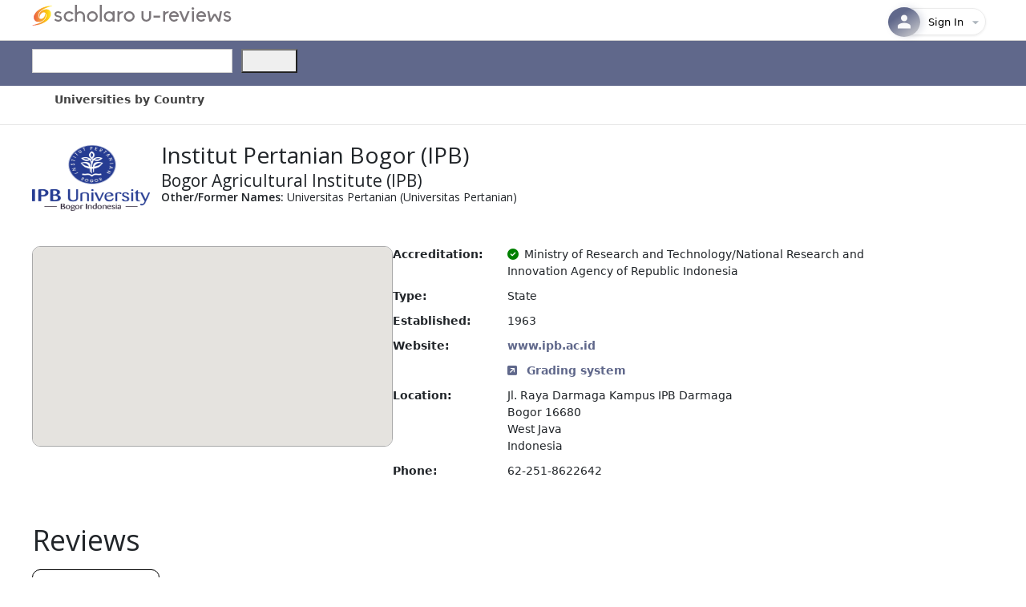

--- FILE ---
content_type: text/html; charset=utf-8
request_url: https://www.scholaro.com/u/Institut-Pertanian-Bogor-24430
body_size: 51190
content:
<!DOCTYPE html>
<html>
<head>
    <title>Bogor Agricultural Institute</title>
    <meta name="viewport" content="width=device-width, initial-scale=1.0">
    <!-- Google Tag Manager -->
    <script>
        (function (w, d, s, l, i) {
            w[l] = w[l] || []; w[l].push({
                'gtm.start':
                    new Date().getTime(), event: 'gtm.js'
            }); var f = d.getElementsByTagName(s)[0],
                j = d.createElement(s), dl = l != 'dataLayer' ? '&l=' + l : ''; j.async = true; j.src =
                    'https://www.googletagmanager.com/gtm.js?id=' + i + dl; f.parentNode.insertBefore(j, f);
        })(window, document, 'script', 'dataLayer', 'GTM-5MZDSSSN');</script>
    <!-- End Google Tag Manager -->
    <link href='/u/Images/favicon.ico' rel="shortcut icon" type="image/vnd.microsoft.icon" />
    <link href="/u/css/site.css" rel="stylesheet" />
    <link href="/u/css/stylesheet.css" rel="stylesheet" />
    <link href="https://fonts.googleapis.com/css?family=Lato:400,600,700&display=swap" rel="stylesheet" type="text/css" />
    <link href="https://fonts.googleapis.com/css?family=Open+Sans:300,400,600&display=swap" rel="stylesheet" type="text/css" />
    <script src="https://kit.fontawesome.com/041a6fce1d.js"></script>
    <link href="https://cdn.jsdelivr.net/npm/bootstrap@5.3.0-alpha1/dist/css/bootstrap.min.css" rel="stylesheet" integrity="sha384-GLhlTQ8iRABdZLl6O3oVMWSktQOp6b7In1Zl3/Jr59b6EGGoI1aFkw7cmDA6j6gD" crossorigin="anonymous">
    <link rel="stylesheet" href="https://kendo.cdn.telerik.com/themes/7.2.0/default/default-main.css" />
    <script src="https://code.jquery.com/jquery-3.7.0.min.js"></script>

    <script src="https://cdnjs.cloudflare.com/ajax/libs/raty/3.1.1/jquery.raty.min.js"></script>

    <script src="https://kendo.cdn.telerik.com/2025.4.1111/js/kendo.licensing.cmn.chunk.min.js"></script>
    <script src="https://kendo.cdn.telerik.com/2025.4.1111/js/kendo.licensing.min.js"></script>
    <script src="https://kendo.cdn.telerik.com/2025.4.1111/js/kendo.core.min.js"></script>
    <script src="https://kendo.cdn.telerik.com/2025.4.1111/js/kendo.userevents.min.js"></script>
    <script src="https://kendo.cdn.telerik.com/2025.4.1111/js/kendo.draganddrop.min.js"></script>
    <script src="https://kendo.cdn.telerik.com/2025.4.1111/js/kendo.popup.min.js"></script>
    <script src="https://kendo.cdn.telerik.com/2025.4.1111/js/kendo.html.base.min.js"></script>
    <script src="https://kendo.cdn.telerik.com/2025.4.1111/js/kendo.html.icon.min.js"></script>
    <script src="https://kendo.cdn.telerik.com/2025.4.1111/js/kendo.svg-icons.cmn.chunk.min.js"></script>
    <script src="https://kendo.cdn.telerik.com/2025.4.1111/js/kendo.icons.min.js"></script>
    <script src="https://kendo.cdn.telerik.com/2025.4.1111/js/kendo.html.button.min.js"></script>
    <script src="https://kendo.cdn.telerik.com/2025.4.1111/js/kendo.badge.min.js"></script>
    <script src="https://kendo.cdn.telerik.com/2025.4.1111/js/kendo.button.min.js"></script>
    <script src="https://kendo.cdn.telerik.com/2025.4.1111/js/kendo.actionsheet.view.min.js"></script>
    <script src="https://kendo.cdn.telerik.com/2025.4.1111/js/kendo.actionsheet.min.js"></script>
    <script src="https://kendo.cdn.telerik.com/2025.4.1111/js/kendo.data.min.js"></script>
    <script src="https://kendo.cdn.telerik.com/2025.4.1111/js/kendo.floatinglabel.min.js"></script>
    <script src="https://kendo.cdn.telerik.com/2025.4.1111/js/kendo.label.min.js"></script>
    <script src="https://kendo.cdn.telerik.com/2025.4.1111/js/kendo.dropdowns-loader.chunk.min.js"></script>
    <script src="https://kendo.cdn.telerik.com/2025.4.1111/js/kendo.list.min.js"></script>
    <script src="https://kendo.cdn.telerik.com/2025.4.1111/js/kendo.prefix-suffix-containers.chunk.min.js"></script>
    <script src="https://kendo.cdn.telerik.com/2025.4.1111/js/kendo.autocomplete.min.js"></script>
    <script src="https://kendo.cdn.telerik.com/2025.4.1111/js/kendo.togglebutton.min.js"></script>
    <script src="https://kendo.cdn.telerik.com/2025.4.1111/js/kendo.buttongroup.min.js"></script>
    <script src="https://kendo.cdn.telerik.com/2025.4.1111/js/kendo.selectable.min.js"></script>
    <script src="https://kendo.cdn.telerik.com/2025.4.1111/js/kendo.calendar.min.js"></script>
    <script src="https://kendo.cdn.telerik.com/2025.4.1111/js/kendo.toggleinputbase.min.js"></script>
    <script src="https://kendo.cdn.telerik.com/2025.4.1111/js/kendo.html.input.min.js"></script>
    <script src="https://kendo.cdn.telerik.com/2025.4.1111/js/kendo.checkbox.min.js"></script>
    <script src="https://kendo.cdn.telerik.com/2025.4.1111/js/kendo.date-math.cmn.chunk.min.js"></script>
    <script src="https://kendo.cdn.telerik.com/2025.4.1111/js/kendo.dateinputs-common.cmn.chunk.min.js"></script>
    <script src="https://kendo.cdn.telerik.com/2025.4.1111/js/kendo.dateinput.min.js"></script>
    <script src="https://kendo.cdn.telerik.com/2025.4.1111/js/kendo.datepicker.min.js"></script>
    <script src="https://kendo.cdn.telerik.com/2025.4.1111/js/kendo.timepicker.min.js"></script>
    <script src="https://kendo.cdn.telerik.com/2025.4.1111/js/kendo.datetimepicker.min.js"></script>
    <script src="https://kendo.cdn.telerik.com/2025.4.1111/js/kendo.dropdownlist.min.js"></script>
    <script src="https://kendo.cdn.telerik.com/2025.4.1111/js/kendo.expansionpanel.min.js"></script>
    <script src="https://kendo.cdn.telerik.com/2025.4.1111/js/kendo.numerictextbox.min.js"></script>
    <script src="https://kendo.cdn.telerik.com/2025.4.1111/js/kendo.validator.min.js"></script>
    <script src="https://kendo.cdn.telerik.com/2025.4.1111/js/kendo.binder.min.js"></script>
    <script src="https://kendo.cdn.telerik.com/2025.4.1111/js/kendo.combobox.min.js"></script>
    <script src="https://kendo.cdn.telerik.com/2025.4.1111/js/kendo.html.chip.min.js"></script>
    <script src="https://kendo.cdn.telerik.com/2025.4.1111/js/kendo.html.chiplist.min.js"></script>
    <script src="https://kendo.cdn.telerik.com/2025.4.1111/js/kendo.multiselect.min.js"></script>
    <script src="https://kendo.cdn.telerik.com/2025.4.1111/js/kendo.editable.min.js"></script>
    <script src="https://kendo.cdn.telerik.com/2025.4.1111/js/kendo.form.min.js"></script>
    <script src="https://kendo.cdn.telerik.com/2025.4.1111/js/kendo.window.min.js"></script>
    <script src="https://kendo.cdn.telerik.com/2025.4.1111/js/kendo.textbox.min.js"></script>
    <script src="https://kendo.cdn.telerik.com/2025.4.1111/js/kendo.filtermenu.min.js"></script>
    <script src="https://kendo.cdn.telerik.com/2025.4.1111/js/kendo.sortable.min.js"></script>
    <script src="https://kendo.cdn.telerik.com/2025.4.1111/js/kendo.tabstrip.min.js"></script>
    <script src="https://kendo.cdn.telerik.com/2025.4.1111/js/kendo.data.odata.min.js"></script>
    <script src="https://kendo.cdn.telerik.com/2025.4.1111/js/kendo.menu.min.js"></script>
    <script src="https://kendo.cdn.telerik.com/2025.4.1111/js/kendo.columnmenu.min.js"></script>
    <script src="https://kendo.cdn.telerik.com/2025.4.1111/js/kendo.pager.min.js"></script>
    <script src="https://kendo.cdn.telerik.com/2025.4.1111/js/kendo.reorderable.min.js"></script>
    <script src="https://kendo.cdn.telerik.com/2025.4.1111/js/kendo.resizable.min.js"></script>
    <script src="https://kendo.cdn.telerik.com/2025.4.1111/js/kendo.columnsorter.min.js"></script>
    <script src="https://kendo.cdn.telerik.com/2025.4.1111/js/kendo.button.menu.min.js"></script>
    <script src="https://kendo.cdn.telerik.com/2025.4.1111/js/kendo.splitbutton.min.js"></script>
    <script src="https://kendo.cdn.telerik.com/2025.4.1111/js/kendo.dropdownbutton.min.js"></script>
    <script src="https://kendo.cdn.telerik.com/2025.4.1111/js/kendo.toolbar.min.js"></script>
    <script src="https://kendo.cdn.telerik.com/2025.4.1111/js/kendo.loader.min.js"></script>
    <script src="https://kendo.cdn.telerik.com/2025.4.1111/js/kendo.html.loadercontainer.min.js"></script>
    <script src="https://kendo.cdn.telerik.com/2025.4.1111/js/kendo.textarea.min.js"></script>
    <script src="https://kendo.cdn.telerik.com/2025.4.1111/js/kendo.panelbar.min.js"></script>
    <script src="https://kendo.cdn.telerik.com/2025.4.1111/js/kendo.floatingactionbutton.min.js"></script>
    <script src="https://kendo.cdn.telerik.com/2025.4.1111/js/kendo.skeletoncontainer.min.js"></script>
    <script src="https://kendo.cdn.telerik.com/2025.4.1111/js/kendo.webspeech-common.cmn.chunk.min.js"></script>
    <script src="https://kendo.cdn.telerik.com/2025.4.1111/js/kendo.speechtotextbutton.min.js"></script>
    <script src="https://kendo.cdn.telerik.com/2025.4.1111/js/kendo.aiprompt.min.js"></script>
    <script src="https://kendo.cdn.telerik.com/2025.4.1111/js/kendo.loaderContainer.chunk.min.js"></script>
    <script src="https://kendo.cdn.telerik.com/2025.4.1111/js/kendo.grid.min.js"></script>
    <script src="https://kendo.cdn.telerik.com/2025.4.1111/js/kendo.inputgroupbase.min.js"></script>
    <script src="https://kendo.cdn.telerik.com/2025.4.1111/js/kendo.multicolumncombobox.min.js"></script>
    <script src="https://kendo.cdn.telerik.com/2025.4.1111/js/kendo.radiobutton.min.js"></script>
    <script src="https://kendo.cdn.telerik.com/2025.4.1111/js/kendo.radiogroup.min.js"></script>
    <script src="https://kendo.cdn.telerik.com/2025.4.1111/js/kendo.switch.min.js"></script>
    <script src="https://kendo.cdn.telerik.com/2025.4.1111/js/kendo.tilelayout.min.js"></script>
    <script src="https://kendo.cdn.telerik.com/2025.4.1111/js/kendo.progressbar.min.js"></script>
    <script src="https://kendo.cdn.telerik.com/2025.4.1111/js/kendo.upload.min.js"></script>
    <script src="https://kendo.cdn.telerik.com/2025.4.1111/js/kendo.aspnetmvc.ready.min.js"></script>
    <script src="https://kendo.cdn.telerik.com/2025.4.1111/js/kendo.aspnetmvc.min.js"></script>

    <style type="text/css">
        a.k-link {
            color: #666;
        }

        a.k-button {
            text-decoration: none;
        }

        .k-menu .k-item > .k-link:hover {
            background-color: #ffe79c;
            text-decoration: none;
        }

        .k-menu .k-item > .k-link {
            /*color:#333;*/
            text-decoration: none;
        }

        .k-block, .k-widget {
            line-height: 170%;
        }

        .display-label,
        .editor-label,
        .display-field,
        .editor-field {
            margin: 10px 0 5px;
        }

        .k-menu-link {
            color: #444444 !important;
        }

        #sidebar {
            margin: 0;
            vertical-align: top;
        }

        @media (max-width: 1000px) {
            #sidebar {
                border-left: 1px solid #e5e5e5;
                /* show sidebar in container, demo only*/
                position: relative;
                bottom: 0;
            }

                #sidebar.k-rpanel-expanded {
                    width: 100%;
                    position: absolute;
                    top: 150px;
                }
        }

        .headerContentTop {
            margin-bottom: 6px;
        }

        .k-grid-header {
            padding: 0 !important;
        }

        .k-grid-content {
            overflow-y: auto;
        }

        .k-grid .k-grid-header .k-header .k-link {
            height: auto;
            font-weight: 600;
            color: #333;
        }

        .k-state-highlight {
            border: 1px solid #dedede;
            height: 40px;
        }

        .k-menu .menu-divider {
            pointer-events: none;
            cursor: default;
            padding: 0px 5px;
            opacity: 0.5;
        }

            .k-menu .menu-divider:hover {
                background: none;
            }

            .k-menu .menu-divider .k-link {
                padding: 0;
            }
    </style>


    
    <script type="application/ld+json"> {"@context":"https://schema.org","@type":"Review","itemReviewed":{"@type":"CollegeOrUniversity","@id":"https://www.scholaro.com/u/Institut-Pertanian-Bogor-24430","name":"Institut Pertanian Bogor","url":"https://www.scholaro.com/u/Institut-Pertanian-Bogor-24430","logo":"https://cdn.scholaro.com/logos/850042-301205-1795283408.png","alternateName":["IPB","IPB","Universitas Pertanian","Agricultural College"],"foundingDate":"1963","description":null,"address":{"@type":"PostalAddress","streetAddress":"Jl. Raya Darmaga Kampus IPB Darmaga","addressLocality":"Bogor","addressRegion":"West Java","postalCode":"16680","addressCountry":"Indonesia"},"telephone":"62-251-8622642","aggregateRating":null},"author":{"@type":"Person","name":"No reviews"},"reviewBody":"No reviews available","datePublished":"2026-01-23"} </script>

    <style type="text/css">
        div.k-tabstrip {
            background: none transparent;
            border-width: 0;
        }

            div.k-tabstrip .k-tabstrip-items {
                padding: 0;
                color: black;
            }

            div.k-tabstrip .k-content {
                margin: 0;
                border-width: 0;
                line-height: 0;
            }

        .k-grid {
            color: #444444;
        }

        .k-chart {
            font-size: 13px;
        }
    </style>

</head>
<body>
    <!-- Google Tag Manager (noscript) -->
    <noscript>
        <iframe src="https://www.googletagmanager.com/ns.html?id=GTM-5MZDSSSN"
                height="0" width="0" style="display:none;visibility:hidden"></iframe>
    </noscript>
    <!-- End Google Tag Manager (noscript) -->
    <div class="headerTop">
        <div class="headerContentTop">
            <a href='https://www.scholaro.com/u/'>
                <img id="new-logo" src='/u/images/scholaro-u-reviews.png' />
            </a>
            <div class="headerRight">
                
<div class="col-auto d-none d-md-flex text-end align-middle justify-end">
    <div class="ms-auto">
        

<div class="profile-container">
    <button class="profile-button" onclick="toggleProfileDropdown()" id="profileButton">
        <div class="profile-avatar">
                <svg width="24" height="24" viewBox="0 0 24 24" fill="none" xmlns="http://www.w3.org/2000/svg">
                    <path d="M12 11.5C14.21 11.5 16 9.71 16 7.5C16 5.29 14.21 3.5 12 3.5C9.79 3.5 8 5.29 8 7.5C8 9.71 9.79 11.5 12 11.5Z" fill="white" fill-opacity="0.95" />
                    <path d="M12 13.5C9.33 13.5 4 14.84 4 17.5V20.5H20V17.5C20 14.84 14.67 13.5 12 13.5Z" fill="white" fill-opacity="0.95" />
                </svg>
        </div>
        <div class="profile-info">
                <span class="profile-email">Sign In</span>
        </div>

        <div class="dropdown-arrow" id="dropdownArrow">
            <svg width="20" height="20" viewBox="0 0 24 24" fill="none" xmlns="http://www.w3.org/2000/svg">
                <path d="M7 10l5 5 5-5z" fill="currentColor" />
            </svg>
        </div>
    </button>

    <div class="profile-dropdown" id="profileDropdown" style="display: none;">
        <div class="dropdown-backdrop"></div>
        <div class="dropdown-content">
                <div class="dropdown-header">
                    <div class="user-avatar-large">
                        <svg width="26" height="26" viewBox="0 0 24 24" fill="none" style="stroke: #60688b;stroke-width: 1.5px;" xmlns="http://www.w3.org/2000/svg">
                            <path d="M12 11.5C14.21 11.5 16 9.71 16 7.5C16 5.29 14.21 3.5 12 3.5C9.79 3.5 8 5.29 8 7.5C8 9.71 9.79 11.5 12 11.5Z" fill="transparent" fill-opacity="0.95" />
                            <path d="M12 13.5C9.33 13.5 4 14.84 4 17.5V20.5H20V17.5C20 14.84 14.67 13.5 12 13.5Z" fill="transparent" fill-opacity="0.95" />
                        </svg>
                    </div>
                    <div class="user-info">
                        <div class="user-name">Guest User</div>
                        <div class="user-email">Sign into your account</div>
                    </div>
                </div>
                <div class="dropdown-section">
                    <a href="/Login" class="dropdown-item modern login-link">
                        <div class="item-icon-container edit">
                            <svg class="item-icon" width="16" height="16" viewBox="0 0 24 24" fill="none">
                                <path d="M11 7L9.6 8.4l2.6 2.6H2v2h10.2l-2.6 2.6L11 17l5-5-5-5zm9 12h-8v2h8c1.1 0 2-.9 2-2V5c0-1.1-.9-2-2-2h-8v2h8v14z" fill="currentColor" />
                            </svg>
                        </div>
                        <div class="item-content">
                            <span class="item-title">Sign In</span>
                        </div>
                    </a>

                    <a href="/Login?register=true" class="dropdown-item modern register-link">
                        <div class="item-icon-container security">
                            <svg class="item-icon" width="16" height="16" viewBox="0 0 24 24" fill="none">
                                <path d="M15 12c2.21 0 4-1.79 4-4s-1.79-4-4-4-4 1.79-4 4 1.79 4 4 4zm-9-2V7H4v3H1v2h3v3h2v-3h3v-2H6zm9 4c-2.67 0-8 1.34-8 4v2h16v-2c0-2.66-5.33-4-8-4z" fill="currentColor" />
                            </svg>
                        </div>
                        <div class="item-content">
                            <span class="item-title">Create Account</span>
                        </div>
                    </a>
                </div>
                <div class="dropdown-section">
                    <a href="/contact-us" class="dropdown-item modern">
                        <div class="item-icon-container help">
                            <svg class="item-icon" width="16" height="16" viewBox="0 0 24 24" fill="none">
                                <path d="M12 2C6.48 2 2 6.48 2 12s4.48 10 10 10 10-4.48 10-10S17.52 2 12 2zm1 17h-2v-2h2v2zm2.07-7.75l-.9.92C13.45 12.9 13 13.5 13 15h-2v-.5c0-1.1.45-2.1 1.17-2.83l1.24-1.26c.37-.36.59-.86.59-1.41 0-1.1-.9-2-2-2s-2 .9-2 2H8c0-2.21 1.79-4 4-4s4 1.79 4 4c0 .88-.36 1.68-.93 2.25z" fill="currentColor" />
                            </svg>
                        </div>
                        <div class="item-content">
                            <span class="item-title">Help &amp; Contact</span>
                        </div>
                    </a>
                </div>
        </div>
    </div>
</div>


    </div>
</div>

<link href="/u/_content/ScholaroWeb/css/profile-dropdown.css?v=Bgm89RouI5RtbEyp0cK2_JdqewllEzkvJ0cErR4IhaI" rel="stylesheet" />
<script src="/u/_content/ScholaroWeb/js/profile-dropdown.js?v=c9v-XkL4EPE6hKnt37OeDc32qXSvgD_YFT8vMctk9oY"></script>

            </div><div style="clear:both;"></div>
        </div>
    </div>
    <div id="header">
        <div class="headerContent">
            <div style="float:left;">
                <!-- Form's action must be the results page's URL -->
                    <form id="searchForm" method="get" action="/u/Institut-Pertanian-Bogor-24430/Search">

                    <div id="search" class="col-auto">
                        <input id="searchBox" placeholder="" autocomplete="off" class="searchBox k-input k-textbox k-input-solid k-input-md k-rounded-md me-2" type="text" style="width:250px;" name="q" />
                        <button id="searchButton" name="searchButton" style="height:30px;width:70px;" type="submit"></button><script>(typeof KendoLicensing === 'object' && KendoLicensing.setScriptKey('[base64]'));window._wrappersMetadata = Object.freeze({"name":"@progress/kendo-ui","productCode":"UIASPCORE","productName":"Telerik UI for ASP.NET Core","version":"2025.4.1111","licensingDocsUrl":"https://www.telerik.com/aspnet-core-ui/documentation/installation/activating-your-license/setting-up-your-license"});kendo.syncReady(function(){jQuery("#searchButton").kendoButton({"icon":"search"});});</script>
                    </div>
                </form>
            </div>
        </div>
    </div>
    <div class="menuWrapper">
        <div class="contentMenu">
            <ul class="k-menu k-header k-reset" id="Menu" style="background-color:#fff;"><li class="k-item"><a class="k-link k-menu-link" href="/u/Countries"><span class="k-menu-link-text">Universities by Country</span></a></li></ul><script>kendo.syncReady(function(){jQuery("#Menu").kendoMenu({"direction":"bottom"});});</script>

        </div>
    </div>
    


<div class="container mb-5 u-wrapper" style="min-height: 600px;">
    


<link href="/u/css/reviews.css" rel="stylesheet" />


<style>
    .header-section{
        margin-top: 15px;
        display: flex;
        justify-content: left;
        gap: 20px;
        margin-bottom:30px;
    }
</style>


<meta name="description" content="Read reviews and ratings for Institut Pertanian Bogor. Discover student opinions about Institut Pertanian Bogor and its programs.">

<div>
    <div class="header-section mt-4">

            <img alt="Institut Pertanian Bogor logo" src="https://cdn.scholaro.com/logos/850042-301205-1795283408.png" onerror="this.style.display='none'; this.nextElementSibling.style.display='flex';" 
            height="100" class="pe-3 pb-3 pt-1 float-start" />

        <div class="header-name">
            <h2 style="margin-bottom: 0px;padding-bottom: 3px;padding-right: 10px;">
                <span>Institut Pertanian Bogor</span>
                    <span> (IPB)</span>
            </h2>

                <h4 style="margin-bottom: 0px;">
                    Bogor Agricultural Institute
                        <span style="margin-bottom: 0px;"> (IPB)</span>
                </h4>
                <h6>
                    <strong>Other/Former Names:</strong> Universitas Pertanian
                        <span> (Universitas Pertanian)</span>
                </h6>
        </div>
    </div>
</div>


<script type="text/javascript">
    $('#star').raty({
        path: '/u/images/Raty',
        score: 0,
        hints: ['1 star', '2 stars', '3 stars', '4 stars', '5 stars'],
        noRatedMsg: 'Not rated yet!',
        readOnly: true
    });
          
    function handleImageError(img) {
        img.style.display = 'none';
        document.querySelector('.header-name').style.display = 'block';        
    }

</script>


<div class="university-details-section">
    <div id="map_canvas" class="map-view"></div>
    <article>
        <dl class="university-details">

                <dt>Accreditation:</dt>
                <dd>
                    <i class="fa fa-circle-check me-2" style="color: green; "></i>Ministry of Research and Technology/National Research and Innovation Agency of Republic Indonesia
                </dd>                 

                <dt>Type:</dt>
                <dd>State</dd>

                <dt>Established:</dt>
                <dd>
                    <time datetime="1963">1963</time>
                </dd>

                <dt>Website:</dt>
                <dd>
                    <a href="http://www.ipb.ac.id/" target="_blank" rel="noopener noreferrer">
                        www.ipb.ac.id
                    </a>
                </dd>
             <br />
             <dd>
                <a href='/db/Countries/Indonesia/Grading-System/Institut-Pertanian-Bogor-24430'>
                    <i class="fa-solid fa-square-arrow-up-right me-2"></i>
                    Grading system
                </a>
              </dd>

                <dt>Location:</dt>
                    <dd>
                        <span>Jl. Raya Darmaga Kampus IPB Darmaga</span>
                        <br />
                          <span>Bogor</span>
                        <span>16680</span>
                        <br />
                        <span>West Java</span>
                    <br />
                    <span>Indonesia</span>
                    </dd>

            
                <dt>Phone:</dt>
                <dd>62-251-8622642</dd>

        </dl>

    </article>

</div>

    <div class="rankings-section">
            <div class="ranking-item country">
                <div class="ranking-label">
                    <i class="fa-solid fa-earth-americas"></i>
                    Indonesia Rank
                </div>
                <div class="ranking-value">#8</div>
            </div>
            <div class="ranking-item region">
                <div class="ranking-label">
                    <i class="fa-solid fa-earth-africa"></i>
                    Region Rank
                </div>
                <div class="ranking-value">#48</div>
            </div>
            <div class="ranking-item global">
                <div class="ranking-label">
                    <i class="fa-solid fa-earth-asia"></i> Global Rank
                </div>
                <div class="ranking-value">#336</div>
            </div>
    </div>



<script type="text/javascript">
    function initMap() {

        let address = '';
        const universityName = 'Bogor Agricultural Institute';
        const mapContainer = document.getElementById("map_canvas");

        if ('Bogor' !== '' || '' !== '') {
            const city = 'Bogor' || '';
            address = `${city}, Indonesia`;
        }
        else if ('Bogor' !== '') {
            address = `${universityName}, Bogor, Indonesia`;
        }
        else if ('Bogor, Indonesia' !== '') {
            address = `${universityName}, Bogor, Indonesia`;
        }

        if (address) {
            const map = new google.maps.Map(mapContainer, {
                zoom: 6,
                mapTypeId: google.maps.MapTypeId.ROADMAP
            });
            const geocoder = new google.maps.Geocoder();
            geocoder.geocode({ address: address }, (results, status) => {
                if (status === "OK" && results[0]) {
                    map.setCenter(results[0].geometry.location);
                    new google.maps.Marker({
                        map: map,
                        position: results[0].geometry.location,
                        title: universityName
                    });
                } else {
                    console.error('Geocode was not successful for the following reason: ' + status);
                    displayErrorMessage(mapContainer, 'Unable to locate the address');
                }
            });
        }
        else {
                mapContainer.innerHTML = '<div style="display: flex; justify-content: center; align-items: center; height: 100%; background-color: #f0f0f0;border-radius: 10px;">' +
                    '<p style="font-size: 18px; color: #666;">Map location not available</p>' +
                    '</div>';
        }
         
    }
</script>
<script async defer src="https://maps.googleapis.com/maps/api/js?key=AIzaSyAPzDRWKjM6CRar98gfmMUHPuJ7CNgVw20&callback=initMap"></script>



<div class="summary-section">
    <h2 class="summary-reviews-title">Reviews</h2>
    <button type="button" class="create-review-btn" data-bs-toggle="modal" data-bs-target="#reviewModal">
        <i class="fa-solid fa-pencil"></i>&ensp;Write a Review
    </button>
    <div class="chart-container" id="chart"></div>
</div>

        <div class="no-reviews">Be the first to write a review.</div>
<div class="modal fade" id="reviewModal" tabindex="-1" aria-labelledby="reviewModalLabel" aria-hidden="true">
    <div class="modal-dialog modal-lg">
        <div class="modal-content"></div>
    </div>
</div>

<script src="https://cdn.jsdelivr.net/npm/bootstrap@5.1.3/dist/js/bootstrap.bundle.min.js"></script>

<script>

    const allReviewRatings = [];

    const data = [5, 4, 3, 2, 1].map(stars => ({
        stars,
        count: allReviewRatings.filter(r => r === stars).length
    }));

    const totalReviews = allReviewRatings.length;
    const averageRating = totalReviews > 0 
        ? (allReviewRatings.reduce((a, b) => a + b, 0) / totalReviews).toFixed(1)
        : "0.0";

    function createChart() {
        const chartElement = document.getElementById('chart');
        chartElement.innerHTML = '';

        // Create and append average rating
        const ratingContainer = document.createElement('div');
        ratingContainer.className = 'rating-container';
        chartElement.appendChild(ratingContainer);

        const averageElement = document.createElement('span');
        averageElement.className = 'average-rating';
        averageElement.textContent = averageRating;
        ratingContainer.appendChild(averageElement);

        const starsAndReviewContainer = document.createElement('div');
        starsAndReviewContainer.className = 'stars-and-review-container';
        ratingContainer.appendChild(starsAndReviewContainer);

        const starsContainer = document.createElement('div');
        starsContainer.className = 'stars-container';
        starsAndReviewContainer.appendChild(starsContainer);

        for (let i = 1; i <= 5; i++) {
            const star = document.createElement('span');
            star.className = 'star' + (i <= Math.round(averageRating) ? ' filled' : '');
            star.innerHTML = '★';
            starsContainer.appendChild(star);
        }

        // Add review count text
        const reviewCountText = document.createElement('div');
        reviewCountText.className = 'review-count-text';
        reviewCountText.textContent = totalReviews > 0 
            ? `Based on ${totalReviews} reviews`
            : 'No reviews yet';
        starsAndReviewContainer.appendChild(reviewCountText);

        // Create container for bars
        const barsContainer = document.createElement('div');
        barsContainer.className = 'bars-container';
        chartElement.appendChild(barsContainer);

        data.forEach(item => {
            const percentage = totalReviews > 0 ? (item.count / totalReviews) * 100 : 0;
            const ratingItem = document.createElement('div');
            ratingItem.className = 'rating-item';

            // Create star rating
            const starRating = document.createElement('div');
            starRating.className = 'star-rating';
            starRating.textContent = `${item.stars}`;
            const starIcon = document.createElement('span');
            starIcon.className = 'star-icon';
            starIcon.innerHTML = '★';

            starRating.appendChild(starIcon);
            ratingItem.appendChild(starRating);

            // Create bar
            const barContainer = document.createElement('div');
            barContainer.className = 'bar-container';
            const bar = document.createElement('div');
            bar.className = 'bar';
            bar.style.width = `${percentage}%`;
            barContainer.appendChild(bar);
            ratingItem.appendChild(barContainer);

            // Create count and percentage
            const countPercentage = document.createElement('div');
            countPercentage.className = 'count-percentage';
            countPercentage.textContent = totalReviews > 0 
                ? `${percentage.toFixed(1)}% (${item.count})`
                : '0.0% (0)';
            ratingItem.appendChild(countPercentage);
            barsContainer.appendChild(ratingItem);
        });
    }

     // Adding New review section
    var myModal = new bootstrap.Modal(document.getElementById('reviewModal'));
    document.querySelector('.create-review-btn').addEventListener('click', function () {
        myModal.show();
    });

    $('#reviewModal').on('show.bs.modal', function (e) {
        var modal = $(this);
        modal.find('.modal-content').load('/u/Reviews/_AddReview?id=24430', function () {
            initializeForm();
        });
    });

    function initializeForm() {
        var rating = $('#hiddenRating').val() || $('#newStarRating').data('score') || 0;
        initStarRating(rating);
        initFormSubmission();
    }

    function initStarRating(rating) {
        var isSelected = false;

        $('#newStarRating').raty({
            path: '/u/images/Raty',
            score: rating,
            size: 30,
            target: '#hint',
            targetKeep: true,
            hints: ['1 star', '2 stars', '3 stars', '4 stars', '5 stars'],
            click: function (score, evt) {
                $('#hiddenRating').val(score);
                isSelected = true;
                $('#hint').show();
            },
            mouseover: function (score, evt) {
                $('#hint').show();
            },
            mouseout: function () {
                var currentScore = parseInt($('#hiddenRating').val()) || 0;
                if (!isSelected) {
                    $('#hint').hide();
                } else {
                    $('#hint').show();
                }
            }
        });

        $('#hint').hide();
    }

    function initFormSubmission() {
        $('#reviewModal').off('submit', '#reviewForm').on('submit', '#reviewForm', function (e) {
            e.preventDefault();
            var form = $(this);
            $.ajax({
                url: '/u/Reviews/SubmitReview',
                type: 'Post',
                data: form.serialize(),
                beforeSend: function() {        
                    disablePostReviewButton();
                    },
                success: function (result) {
                    if (result.success) {
                        showResultsBanner("Success", "Your review has been submitted successfully!");
                        $('#reviewModal').modal('hide');
                        if (result.isAuthenticated) {
                            window.location.href = 'https://www.scholaro.com/u/Account/';
                        }
                        else {
                            window.location.href = 'https://www.scholaro.com/Login/Identity/Account/Register?returnUrl=%2Fu%2FAccount%2F';
                        } 
                    } 
                    else {
                        if (result.message === "Duplicate review") {
                            showResultsBanner("Warning", "Similar review already created, Sign in/Log On  to your account to make updates!");
                            resetPostReviewButton();
                        } 
                        else if (result.message === "Over limit review") {
                            showResultsBanner("Warning", "Sorry you are limited to no more than 5 reviews!");
                            resetPostReviewButton();
                        }
                        else {
                            $('#reviewModal .modal-content').html(result);
                            initializeForm();
                            showResultsBanner("Error", "There are missing fields in your review. Please check the form and try again!");
                        }
                    }
                },
                error: function () {
                    alert('An error occurred while submitting the review.');
                }
            });
        });
    }

    function showResultsBanner(result, message) {
        var banner = $('#validationBanner');
        $('#validationMessage').text(message);
        banner.show();

        if (result === "Success") {
            banner.removeClass('alert-warning');
            banner.removeClass('alert-danger');
            banner.addClass('alert-success');
        } 
        else if (result === "Warning") {
            banner.removeClass('alert-success');
            banner.removeClass('alert-danger');
            banner.addClass('alert-warning');
        } 
        else {
            banner.removeClass('alert-warning');
            banner.removeClass('alert-success');
            banner.addClass('alert-danger');
            setTimeout(function () { banner.hide(); }, 8000);
        }
    }

    function disablePostReviewButton() {
    var button = document.getElementById('addReviewPostBtn');
        if (button) {
            button.disabled = true;
            button.classList.add('k-state-disabled');
            button.innerHTML = 'Posting...'; 
        }
    }

    function resetPostReviewButton() {
        var button = document.getElementById('addReviewPostBtn');
        if (button) {
            button.disabled = true;
            button.classList.add('k-state-disabled');
            button.innerHTML = 'Post Review';
        }
    }

    // Create the chart on initial load
    createChart();

</script>

<script>

    if (document.getElementById('reviews')) {

        window.addEventListener('load', checkForRefresh);

        let reviewsContainer, sortDropdown, filterDropdown, dropdownHeader, filterCheckboxes, allCheckbox, sortDropdownIcon, searchInput;
        let debounceTimer;

        reviewsContainer = document.getElementById('reviews');
        filterDropdown = document.getElementById('filterDropdown');
        filterCheckboxes = filterDropdown.querySelectorAll('input[type="checkbox"]');
        dropdownHeader = document.getElementById('filter-dropdown-header');
        allCheckbox = filterDropdown.querySelector('input[value="all"]');
        sortDropdown = document.getElementById('sortDropdown');
        sortDropdownIcon = document.querySelector('.sort-dropdown-icon');
        searchInput = document.querySelector('.search');
        searchInput.addEventListener('input', debounceSearch);
        sortDropdown.addEventListener('change', applyFiltersAndSearch);

        initializeFilters();
        initializeToggleButtons();
        initializeRaty();
        updatePaginationInfo();

        dropdownHeader.addEventListener('click', function (event) {
            event.stopPropagation();
            filterDropdown.classList.toggle('active');
        });

        document.addEventListener('click', function (event) {
            if (!filterDropdown.contains(event.target)) {
                filterDropdown.classList.remove('active');
            }
        });

        sortDropdown.addEventListener('click', (event) => {
            event.preventDefault();
            sortDropdownIcon.classList.toggle('rotate-icon');
        });

        sortDropdown.addEventListener('blur', (event) => {
            if (!event.relatedTarget || !event.relatedTarget.closest('select')) {
                resetIcon();
            }
        });

        function rotateIcon() {
            sortDropdownIcon.classList.add('rotate-icon');
        }

        function resetIcon() {
            sortDropdownIcon.classList.remove('rotate-icon');
        }

        function updateDropdownHeader() {
            const headerText = dropdownHeader.querySelector('.header-text');
            if (headerText) {
                const selectedRatings = Array.from(filterCheckboxes).filter(cb => cb.checked && cb.value !== 'all').map(cb => cb.value);

                headerText.textContent = selectedRatings.length === 0 || selectedRatings.length === 5
                    ? 'All Reviews'
                    : `${selectedRatings.sort().join(', ')} Star${selectedRatings.length > 1 ? 's' : ''}`;
            }
        }

        function initializeFilters() {
            filterCheckboxes.forEach(function (checkbox) {
                checkbox.addEventListener('change', handleFilter);
            });

            const starRatings = document.querySelectorAll('.star-rating');
            starRatings.forEach(starRating => {
                starRating.addEventListener('click', handleStarRatingClick);
            });

        }

        function handleFilter(event) {
            const clickedCheckbox = event.target;
            const isAllCheckbox = clickedCheckbox.value === 'all';
            if (isAllCheckbox) {
                filterCheckboxes.forEach(cb => {
                    if (cb !== clickedCheckbox) {
                        cb.checked = clickedCheckbox.checked;
                    }
                });
            } else {
                const nonAllCheckboxes = Array.from(filterCheckboxes).filter(cb => cb.value !== 'all');
                const allIndividualChecked = nonAllCheckboxes.every(cb => cb.checked);
                allCheckbox.checked = allIndividualChecked;
            }

            updateDropdownHeader();
            applyFiltersAndSearch();
        }

        function handleStarRatingClick(event) {
            const rating = this.textContent.trim().split('★')[0];

            filterCheckboxes.forEach(cb => {
                if (cb.value === 'all') {
                    cb.checked = false;
                } else {
                    cb.checked = cb.value === rating;
                }
            });

            updateDropdownHeader();
            applyFiltersAndSearch();
        }

        function debounceSearch() {
            clearTimeout(debounceTimer);
            debounceTimer = setTimeout(() => {
                applyFiltersAndSearch();
            }, 800);
        }

        function initializeRaty() {
            if (typeof $ === 'undefined' || !$.fn.raty) {
                console.error('jQuery or Raty plugin not loaded');
                return;
            }

            $('[id^="star"]').each(function () {
                $(this).raty({
                    path: '/u/images/Raty',
                    score: function () {
                        return $(this).parent().data('rating');
                    },
                    readOnly: true,
                    hints: ['1 star', '2 stars', '3 stars', '4 stars', '5 stars']
                });
            });
        }

        function applyFiltersAndSearch() {
            if (!reviewsContainer || !sortDropdown || !searchInput) return;
            const checkedFilters = Array.from(filterCheckboxes).filter(cb => cb.checked && cb.value !== 'all').map(cb => cb.value);
            const sortOption = sortDropdown.value;
            const searchTerm = searchInput.value.trim();
            const universityId = 24430;
            schoolIdentifier = 'Institut-Pertanian-Bogor-' + universityId;
            const baseUrl = `${window.location.origin}/u/${encodeURIComponent(schoolIdentifier)}/`;
            const url = `${baseUrl}?id=${universityId}&sort=${sortOption}&page=1&ratings=${checkedFilters.join(',')}&search=${encodeURIComponent(searchTerm)}`;
            updateReviews(url).then(() => {
                history.pushState({}, '', url);
            });
        }

        function updateReviews(url) {
            $("#reviewResultsheaderSpan").text("Loading...");
            return fetch(url, {
                headers: { 'X-Requested-With': 'XMLHttpRequest' }
            })
                .then(response => response.text())
                .then(html => {
                    reviewsContainer.innerHTML = html;
                    initializeRaty();
                    initializeToggleButtons();
                    
                    updatePaginationInfo();

                });
        }

        function initializeToggleButtons() {
            document.querySelectorAll('.toggle-button').forEach(button => {
                button.addEventListener('click', handleToggleClick);
            });
        }

        function handleToggleClick() {
            const reviewItem = this.closest('.review-item');
            const clampedText = reviewItem.querySelector('.clamped-text');
            const isExpanded = clampedText.style.maxHeight;

            clampedText.style.webkitLineClamp = isExpanded ? '' : 'inherit';
            clampedText.style.maxHeight = isExpanded ? '' : '100%';
            this.innerHTML = isExpanded
                ? '<i class="fa-solid fa-angle-down"></i>&ensp;show more'
                : '<i class="fa-solid fa-angle-up"></i>&ensp;show less';
        }

        function updatePaginationInfo() {
            const currentPageSpan = document.getElementById('currentPageSpan');
            const currentPage = document.querySelector('.server-pagination a.active');
            if (currentPageSpan && currentPage) {
                currentPageSpan.textContent = currentPage.textContent;
            }
        }

        document.addEventListener('click', function (e) {
            if (!reviewsContainer) return;
            const paginationLink = e.target.closest('.server-pagination a');
            if (!paginationLink) return;

            e.preventDefault();
            const universityId = 24430;
            const schoolIdentifier = 'Institut-Pertanian-Bogor-' + universityId;
            const baseUrl = `${window.location.origin}/u/${encodeURIComponent(schoolIdentifier)}/?id=${universityId}&`;

            const clickedUrl = new URL(paginationLink.href);
            const newPage = clickedUrl.searchParams.get('page');

            // Get current parameters from the URL
            const currentParams = new URLSearchParams(window.location.search);
            const currentSort = currentParams.get('sort') || 'newest';
            const currentRatings = currentParams.get('ratings') || '';
            const currentSearch = currentParams.get('search') || '';

            // Create new URL with updated parameters
            const newUrl = new URL(baseUrl);
            newUrl.searchParams.set('sort', currentSort);
            newUrl.searchParams.set('page', newPage);
            newUrl.searchParams.set('ratings', currentRatings);
            newUrl.searchParams.set('search', currentSearch);

            updateReviews(newUrl.toString());
            history.pushState(null, '', newUrl.toString());
            reviewsContainer.scrollIntoView({ behavior: 'smooth', block: 'start' });
        });

        window.addEventListener('popstate', function () {
            updateReviews(window.location.href);
        });

        function checkForRefresh() {
            const navigation = performance.getEntriesByType("navigation")[0];
            if (navigation) {
                const navType = navigation.type;
                switch (navType) {
                    // case 'navigate':
                    case 'reload':
                        const newURL = '/u/Institut-Pertanian-Bogor-24430';
                        window.history.pushState({}, '', newURL);
                        break;
                    default:
                }
            } else {
                if (performance.navigation) {
                    switch (performance.navigation.type) {
                        // case 0:
                        case 1:
                            const newURL = '/u/Institut-Pertanian-Bogor-24430';
                            window.history.pushState({}, '', newURL);                            
                            break;
                        default:
                    }
                } else {
                    console.log('Performance API not supported');
                }
            }
        }

    }

</script>

</div>


     <footer id="footer" class="footer border-top border-bottom">
    </footer>
     <div style="text-align: center; padding: 10px;">
        <div style="text-align: center; padding: 10px; font-size: 12px;">
            <span>
                © 2026, Scholaro, Inc. All Rights
                Reserved. Your use of this service is subject to our <a href="/terms/?id=34">Terms of Service</a>
                and <a href="/privacy/">Privacy Policy</a>.
            </span>
        </div>
    </div>
    <script type="text/javascript">
        /* Create a configuration object */
        var ss360Config = {
            /* Your site id */
            siteId: "www.classbase.com",
            layout: {
                navigation: {
                    position: "top"
                },
                mobile: {
                    showUrl: true,
                    showImages: false
                },
                desktop: {
                    showUrl: true,
                    showImages: false
                }
            },
            suggestions: {
                showImages: false,
                highlight: true
            },
            style: {
                themeColor: "#404e60"
            },
            searchBox: {
                selector: "#searchBox",
                searchButton: '#searchButton'
            },
            results: {
                embedConfig: {
                    contentBlock: "#search-results",
                    url: "/db/Search"
                },
                highlightQueryTerms: true,
                moreResultsButton: "Show more results",
                searchQueryParamName: "q",
                moreResultsPagingSize: 10
            },
            contentGroups: {
                include: ['Colleges and Universities', 'Education Systems']
            }
        };
    </script>
    <script src="https://cdn.sitesearch360.com/v13/sitesearch360-v13.min.js" async></script>
</body>

</html>


--- FILE ---
content_type: application/javascript
request_url: https://cdn.sitesearch360.com/v13/sitesearch360-v13.min.js
body_size: 68998
content:
!function(a){function e(e){for(var t,n,i=e[0],s=e[1],o=0,r=[];o<i.length;o++)n=i[o],Object.prototype.hasOwnProperty.call(c,n)&&c[n]&&r.push(c[n][0]),c[n]=0;for(t in s)Object.prototype.hasOwnProperty.call(s,t)&&(a[t]=s[t]);for(d&&d(e);r.length;)r.shift()()}var n={},c={3:0,2:0};var l={1:"sha256-AtfKuOHU0+hwp4togA0W0h7zP+P7TWzhdSnSVyQF9sM= sha384-LDgLsEBsxYxeN/mqZqaJ9svM2KK8O68W+U/omtBiB2cNXOlwcTUoTU40wrv/GsRa",4:"sha256-seSklo4CwY0DrJgIPj/f7mpaJRSlnT6EdLPF/M23IxM= sha384-R4WmXVsKY1P6YLGbbB1snvrURn5TApXcC9lU1v6rQnjRCxpAubbJd+6bfVkaQcIT",7:"sha256-F2NsDFP3yGcc/XyxG76nkNkjuE6nrZwvC6hf5qLZ5WY= sha384-z55a8TRIlqzeEJRxonkf/kd8tEr3XUgrt3QKU2P0uowCT5ikqTDMxojaOTOAuig7",8:"sha256-Ytt0Sts2Wz803EI8WkJ1ALd+zwVrVBqHcG2tE5LgvzU= sha384-uzNefapS2AhbkcHrFSApimAdbJ1gdRMuoGrqAVjROcqICiHn4bYxalTlxOolDTxJ"};function u(e){if(n[e])return n[e].exports;var t=n[e]={i:e,l:!1,exports:{}};return a[e].call(t.exports,t,t.exports,u),t.l=!0,t.exports}u.e=function(s){var e=[],n=c[s];if(0!==n)if(n)e.push(n[2]);else{var t=new Promise(function(e,t){n=c[s]=[e,t]});e.push(n[2]=t);var i,o=document.createElement("script");o.charset="utf-8",o.timeout=120,u.nc&&o.setAttribute("nonce",u.nc),o.src=function(e){return u.p+"ss360-"+({1:"filters",4:"styles",7:"translations",8:"unibox"}[e]||e)+"-v13.chunk."+{1:"0e2d9e077719dce54e19",4:"6ae25745a22b6f76ba5b",7:"5858d7d75ef69a9a5636",8:"27665f6cc18723c8c279"}[e]+".js"}(s),0!==o.src.indexOf(window.location.origin+"/")&&(o.crossOrigin="anonymous");var r=new Error;i=function(e){o.onerror=o.onload=null,clearTimeout(a);var t=c[s];if(0!==t){if(t){var n=e&&("load"===e.type?"missing":e.type),i=e&&e.target&&e.target.src;r.message="Loading chunk "+s+" failed.\n("+n+": "+i+")",r.name="ChunkLoadError",r.type=n,r.request=i,t[1](r)}c[s]=void 0}};var a=setTimeout(function(){i({type:"timeout",target:o})},12e4);o.onerror=o.onload=i,o.integrity=l[s],o.crossOrigin="anonymous",document.head.appendChild(o)}return Promise.all(e)},u.m=a,u.c=n,u.d=function(e,t,n){u.o(e,t)||Object.defineProperty(e,t,{enumerable:!0,get:n})},u.r=function(e){"undefined"!=typeof Symbol&&Symbol.toStringTag&&Object.defineProperty(e,Symbol.toStringTag,{value:"Module"}),Object.defineProperty(e,"__esModule",{value:!0})},u.t=function(t,e){if(1&e&&(t=u(t)),8&e)return t;if(4&e&&"object"==typeof t&&t&&t.__esModule)return t;var n=Object.create(null);if(u.r(n),Object.defineProperty(n,"default",{enumerable:!0,value:t}),2&e&&"string"!=typeof t)for(var i in t)u.d(n,i,function(e){return t[e]}.bind(null,i));return n},u.n=function(e){var t=e&&e.__esModule?function(){return e.default}:function(){return e};return u.d(t,"a",t),t},u.o=function(e,t){return Object.prototype.hasOwnProperty.call(e,t)},u.p="https://cdn.sitesearch360.com/v13/",u.oe=function(e){throw console.error(e),e};var t=window.ss360WebpackJsonp=window.ss360WebpackJsonp||[],i=t.push.bind(t);t.push=e,t=t.slice();for(var s=0;s<t.length;s++)e(t[s]);var d=i;u(u.s=84)}([function(e,t,n){"use strict";var i=n(11),s=n(2),o=i.a;Object.keys(s.a).forEach(function(e){o[e]=s.a[e]});var r={set:function(e,t,n){return i.b.prototype[t]=n,!0}};try{o.fn=new Proxy({},r)}catch(e){o.fn=i.b.prototype}t.a=o},function(e,t,n){"use strict";var i,s,o=function(){for(var e=0,t=0,n=arguments.length;t<n;t++)e+=arguments[t].length;var i=Array(e),s=0;for(t=0;t<n;t++)for(var o=arguments[t],r=0,a=o.length;r<a;r++,s++)i[s]=o[r];return i},r={info:function(e){for(var t=[],n=1;n<arguments.length;n++)t[n-1]=arguments[n];console.log.apply(console,o([e],t))},warn:function(e){for(var t=[],n=1;n<arguments.length;n++)t[n-1]=arguments[n];console.warn.apply(console,o([e],t))},error:function(e){for(var t=[],n=1;n<arguments.length;n++)t[n-1]=arguments[n];console.error.apply(console,o([e],t))}};(s=i=i||{}).Info="info",s.Warn="warn",s.Error="error";var a={info:r.info,warn:r.warn,error:r.error,set:function(e,t){a[e]=t}};t.a=a},function(e,t,n){"use strict";function i(e,t,n){var i;if(n){var s=new Date;s.setTime(s.getTime()+24*n*60*60*1e3),i="; expires="+s.toUTCString()}else i="";document.cookie=encodeURIComponent(e)+"="+encodeURIComponent(t)+i+"; path=/; SameSite=Strict"}function s(e){for(var t=encodeURIComponent(e)+"=",n=document.cookie.split(";"),i=0;i<n.length;i++){for(var s=n[i];" "===s.charAt(0);)s=s.substring(1,s.length);if(0===s.indexOf(t))return decodeURIComponent(s.substring(t.length,s.length))}return null}function d(n,i){return i&&"function"==typeof i&&(n instanceof Array?n.forEach(function(e,t){i(t,e,t)}):Object.keys(n).forEach(function(e,t){i(e,n[e],t)})),n}var o,r,h=n(1),a=n(11),c=n(3),l=c.a.parseHTML,u=function(e){for(var n=[],t=1;t<arguments.length;t++)n[t-1]=arguments[t];for(var i=e||{},s=function(e){var t=n[e];t&&Object.keys(t).forEach(function(e){void 0!==t[e]&&(g(i[e])&&g(t[e])?i[e]=u(i[e],t[e]):i[e]=t[e])})},o=0;o<n.length;o++)s(o);return i},g=function(e){return void 0!==e&&"object"==typeof e&&!(e instanceof Array)};(r=o=o||{}).GET="GET",r.POST="POST";var f=function(s,e,o){void 0===e&&(e=!0),void 0===o&&(o=!1);var r=(s=s||{url:""}).method||"GET",n=s.dataType,t=s.url,i=s.success||function(){},a=s.error||function(){},c="XDomainRequest"in window,l=c?new XDomainRequest:new XMLHttpRequest;l.open(r,c?t.replace("https://","//"):t,!0),l.onload=function(){if(c||200<=l.status&&l.status<400){var t=l.responseText;if(204===l.status)i();else if(!n||"json"===n){var e=null;try{e=JSON.parse(t)}catch(e){h.a.warn(e),i(t)}null!==e&&i(e)}}else a(l.status,l.responseText||l.statusText)},l.onerror=function(){e&&!o?f(s,!1,!0):a(l.status,l.statusText)};function u(){try{if(!o){var e="13.3.97".split("."),t=e.splice(0,1)[0],n=e.join(".");l.setRequestHeader("SEARCHINTEGRATION","JAVASCRIPT"),l.setRequestHeader("SEARCHINTEGRATIONVER",t),l.setRequestHeader("EXTVER",n)}if("POST"!==r)l.send();else{var i="";d(s.data,function(e,t){i+=e+"="+t+"&"}),0<i.length&&(i=i.substring(0,i.length-1)),l.setRequestHeader("Content-Type","application/x-www-form-urlencoded; charset=UTF-8"),l.send(i)}}catch(e){a(l.status,l.statusText,e)}}c?setTimeout(u,0):u()},p=a.c,v=c.a.prefersReducedMotion,m=c.a._requestAnimation;t.a={each:d,indexInNodeList:function(e,t){for(var n=0;n<t.length;n++)if(t[n]===e)return n;return-1},createCookie:i,readCookie:s,linkOpensInNewTab:function(e){return e.ctrlKey||2===e.which||4===e.button||e.target&&e.target.target&&"_blank"===e.target.target},matchesMediaQuery:function(e,t){if(window.matchMedia){var n="max"===e?"(max-width: "+t+"px)":"(min-width: "+t+"px)";return window.matchMedia(n).matches}var i=window.innerWidth||document.documentElement.clientWidth||document.body.clientWidth;return"max"===e?i<=t:t<=i},parseHTML:l,extend:u,isObject:g,ajax:f,get:function(e,t,n,i,s){void 0===s&&(s=!1),f({url:e,success:t,error:n,dataType:i},!0,!s)},post:function(e,t,n,i,s){void 0===s&&(s=!1),f({url:e,success:n,dataType:i,method:o.POST,data:t},!0,!s)},querySelectorAll:p,prefersReducedMotion:v,srOnlyCss:"position:absolute;width:1px;height:1px;padding:0;margin:-1px;overflow:hidden;clip:rect(0,0,0,0);border:0",requestAnimationFrame:m,_storeObject:function(e,t){try{var n=JSON.stringify(t);"localStorage"in window?null!==t?window.localStorage.setItem(e,n):window.localStorage.removeItem(e):i(e,n,365)}catch(e){}},_readObject:function(e,t){var n;if("localStorage"in window)try{n=window.localStorage.getItem(e)}catch(e){return t}else n=s(e);if(null==n)return t;try{return JSON.parse(n)}catch(e){return t}}}},function(e,t,n){"use strict";function i(e){window.cancelAnimationFrame?window.cancelAnimationFrame(e):clearTimeout(e)}var s={},o=0,r={_notifyAnimation:function(e,t,n){e.sxQueryAnimationFlag||(e.sxQueryAnimationFlag=o,o++),void 0===s[e.sxQueryAnimationFlag]&&(s[e.sxQueryAnimationFlag]={}),s[e.sxQueryAnimationFlag][t]=n},_clearAnimation:function(e,t){var n=e.sxQueryAnimationFlag;void 0!==n&&void 0!==s[n]&&t in s[n]&&i(s[n][t])},_requestAnimation:function(e){return window.requestAnimationFrame&&requestAnimationFrame(e)||setTimeout(e,16)},_stopAnimation:i,prefersReducedMotion:function(){return window.matchMedia&&window.matchMedia("(prefers-reduced-motion: reduce)").matches},parseHTML:function(e){var t=document.implementation.createHTMLDocument("");t.body.innerHTML=e;for(var n=[],i=0;i<t.body.children.length;i++)n.push(document.importNode(t.body.children[i],!0));return n}};t.a=r},function(e,t,n){"use strict";var i,s,c=n(0),l=n(14),o=n(1),r=n(37);(s=i=i||{}).None="none",s.All="all",s.Mobile="mobile",s.Desktop="desktop";var a=i,u=n(6),d=n(9),h=n(2),g=n(10),f=["pdf.svg","xls.svg","javascript.svg","odp.svg","ods.svg","odt.svg","ppt.svg","doc.svg"],p={showLoadingAnimation:function(e){e.getExistingLayer().find(".ss360-loader").fadeIn()},hideLoadingAnimation:function(e){e.getExistingLayer().find(".ss360-loader").fadeOut()},showError:function(e){Object(c.a)(".ss360DevError").remove();var t=Object(c.a)('<div class="ss360DevError" style="padding:10px;width:100%;position:fixed;bottom:0;left:0;background-color:#C1063F;color:white;"><b>Site Search 360 Error:</b> \n\t\t\t'+e+"</div>");Object(c.a)("body").append(t)},showFullscreenLayer:function(e,t){var n=e.results,i=e.searchBox,s=e.style;"fade"===(n.fullScreenConfig||{}).transition?(t.fadeIn(s.animationSpeed),r.a.apply(u.a.Fullscreen,e.searchBox,e.style)):t.animateTop("0%",s.animationSpeed),Object(c.a)(i.selector).focus(),Object(c.a)("#ss360CloseLayerButton").css("position","fixed"),h.a.matchesMediaQuery(g.a.Min,968)&&Object(c.a)("#ss360CloseLayerButton").css("right","20px"),t.addClass("ss360-fullscreen-layer--open"),Object(c.a)("body").css("overflow","hidden")},hideFullscreenLayer:function(e,t){function n(){t.removeClass("ss360-fullscreen-layer--open"),Object(c.a)("#ss360CloseLayerButton").css("position","absolute"),Object(c.a)("#ss360CloseLayerButton").css("right","8px"),Object(c.a)("body").css("overflow","initial")}var i=e.results,s=e.style;"fade"===(i.fullScreenConfig||{}).transition?t.fadeOut(s.animationSpeed,n):(t.animateTop("-100%",s.animationSpeed),n())},addDarkenInputLayer:function(e){p.removeDarkenInputLayer();var t=Object(c.a)('<div id="ss360Darken-input" class="ss360-darken"></div>');e.parent().css("z-index","999999"),e.parent().parent().append(t)},removeDarkenInputLayer:function(){Object(c.a)("#ss360Darken-input").remove()},isDocIcon:function(e){return null!=e&&-1!==f.indexOf(e.replace("https://sitesearch360.com/cdn/","").replace("https://cdn.sitesearch360.com/",""))},getHiddenState:function(e,t){return e||t?e?t?a.None:a.Desktop:a.Mobile:a.All},getHiddenParts:function(e){var t=e.mobile,n=e.desktop;return{title:p.getHiddenState(t.showTitle,n.showTitle),url:p.getHiddenState(t.showUrl,n.showUrl),images:p.getHiddenState(t.showImages,n.showImages),snippet:p.getHiddenState(t.showSnippet,n.showSnippet),dataPoints:p.getHiddenState(t.showDataPoints,n.showDataPoints)}},updateLayerByHiddenParts:function(e,n){if(void 0!==n){var t=function(e,t){"all"!==t&&("mobile"===t&&n.addClass("ss360-hide-"+e+"--sm"),"desktop"===t&&n.addClass("ss360-hide-"+e+"--lg"))};t("title",e.title),t("url",e.url),t("images",e.images),t("snippet",e.snippet),t("dataPoints",e.dataPoints)}},getLogoSrc:function(e){return e?"https://cdn.sitesearch360.com/ss360-logo.svg":"https://nc.sitesearch360.com/ss360-logo.svg"},highlightQueryTermsInResult:function(e,t,n){void 0===n&&(n=".ss360-suggests__content > p, .ss360-suggests header a");for(var i=e.split(" "),s=0;s<i.length;s++)try{t.find(n).highlight(i[s],"ss360-highlight")}catch(e){o.a.warn(e)}},createLayerContent:function(e,t,n){var i=t.mobile,s=t.desktop,o=Object(c.a)('<section class="ss360-layer__content ss360-n-section" aria-labelledby="'+n+'" \n\t\t\t'+(e===u.a.Layover?'tabindex="-1" style="overflow-x:auto;overflow-y:auto;max-height:calc(100%-25px)"':"")+">");return"grid"!==s.type&&o.addClass("ss360-"+s.type+"--lg"),"grid"!==i.type&&o.addClass("ss360-"+i.type+"--sm"),o},prepareLayoverLayer:function(e,t,n){var i=n.results,s=n.filters,o=n.layout;if(e.hasClass("ss360-layer--overlay")||e.addClass("ss360-layer--overlay"),"left"===o.navigation.position||s.enabled&&"left"===s.position||"grid"===o.desktop.type?e.addClass("ss360-layer--wide-overlay"):e.removeClass("ss360-layer--wide-overlay"),e.isVisible()||(e.show(),e.addClass("ss360-animated ss360-us"),l.a.layoverResize(e),e.off("scroll.ss360Scroll"),e.on("scroll.ss360Scroll",void 0,l.a.layoverScroll)),e.scrollTop(0),0===Object(c.a)("#ss360Darken").length){var r=Object(c.a)('<div id="ss360Darken" class="ss360-darken ss360-animated ss360-fid'+(i.hideLayerOnBodyClick?"":" ss360-darken--noclose")+'"></div>');Object(c.a)("body").append(r)}0===e.find("#ss360CloseLayerButton").length&&(p.prependCloseButton(e),Object(c.a)("#ss360CloseLayerButton").click(t)),Object(c.a)("body").addClass("ss360-u-hide-y-overflow");var a=Object(c.a)(window);a.off("resize.ss360Resize"),a.on("resize.ss360Resize",function(){l.a.layoverResize(e)}),l.a.layoverResize(e),setTimeout(function(){l.a.layoverResize(e)},100),setTimeout(function(){l.a.layoverResize(e)},1e3)},hasVisibleContent:function(e,t){if(e instanceof Array&&(e=e[0]),"custom"===e.getType())return!0;var n=e.getName(),i=e.getImage(),s=e.getDataPoints(),o=e.getLink(),r=e.getContent();return"all"!==t.title&&void 0!==n&&0<n.length||("all"!==t.snippet&&void 0!==r&&0<r.length||("all"!==t.images&&null!=i&&0<i.length||(!("all"===t.dataPoints||!(s||[]).reduce(function(e,t){return e||t.show},!1))||"all"!==t.url&&null!=o&&0<o.length)))},createCloseLayerButton:function(e,t){return Object(c.a)('<button id="'+e+'" aria-label="'+t+'" title="'+t+'" type="button" class="ss360-close-button ss360-n-button">\n\t\t\t<i aria-hidden="true" role="presentation" class="ss360-close-button__icon">'+d.a.getSvgIcon(d.a.CROSS,"#626262","ss360-close-button__icon-svg")+'</i>\n\t\t\t<i aria-hidden="true" role="presentation" class="ss360-close-button__icon ss360-close-button__icon--active">'+d.a.getSvgIcon(d.a.CROSS,"#4a4f62","ss360-close-button__icon-svg")+"</i>\n\t\t\t</button>")},getSearchButtonIconColor:function(e){var t="#fefefe";if(!(void 0!==e.searchBox.searchButtonLabel)&&void 0!==e.style.searchBox){var n=e.style.searchBox;void 0!==n.background&&void 0!==n.background.color&&(void 0!==n.button&&void 0!==n.button.textColor?t=n.button.textColor:void 0!==n.text&&void 0!==n.text.color&&(t=n.text.color))}return t},getGridClassName:function(e){var t=[],n=e.mobile.type,i=e.desktop.type,s="grid"===n,o="grid"===i;(s||o)&&(t.push("ss360-grid"),s&&t.push("ss360-grid--sm"),o&&t.push("ss360-grid--lg"),e.singleLineGridTitle&&t.push("ss360-grid--singleline-title"));var r="masonry"===n,a="masonry"===i;return(a||r)&&(t.push("ss360-masonry"),a&&t.push("ss360-masonry--lg"),r&&t.push("ss360-masonry--sm")),0===t.length?"":" "+t.join(" ")},prependCloseButton:function(e){e.prepend(p.createCloseLayerButton("ss360CloseLayerButton","Close Search Results"))},getResultCount:function(e,t,n,i,s,o){var r=i.num;if(n&&"*"===e)return s.getResultGroupNames().filter(function(e){return"*"!==e}).reduce(function(e,t){return e+p.getResultCount(t,s.getSuggestsArray(t),n,i,s,o)},0);var a=t.length;return void 0!==s.totalResultsPerContentGroup&&void 0!==s.totalResultsPerContentGroup[e]&&(a=s.totalResultsPerContentGroup[e]),i.group&&1!==Object.keys(s.plain.suggests).length||(a=o),0===a&&0<t.length&&(a=t.length),a=a||o,Math.min(a,r)}};t.a=p},function(e,t,n){"use strict";var s=n(0),o=n(1),r=n(12),a=n(19),i={getInitializationErrors:function(e,t){var n=[];(1<document.querySelectorAll('script[src*=sitesearch360-v]:not([type="module"])').length||1<document.querySelectorAll('script[src*=sitesearch360-v][type="module"]').length)&&n.push("There is more than one sitesearch360 script on this page. Please remove one.");var i=e.searchBox.selector;return t||void 0!==e.results.layoverTrigger||0!==Object(s.a)(i).length||n.push('There is no input element for the searchBox.selector "'+i+'". Please update your ss360Config object.'),n},enhanceCallback:function(n,e,t,i){if(void 0===n)return e;if(t===r.a.EnterResult||t===r.a.Type)return n;if(n!==e){if(t===r.a.Enter)return function(e){i.core.logQuery(e,a.a.Search);try{n.call(this,e)}catch(e){o.a.warn(e)}};if(t===r.a.Focus)return function(e,t){i.core.focus(e,t);try{n.call(this,e,t)}catch(e){o.a.warn(e)}};if(t===r.a.Blur)return function(e,t){i.core.blur(e,t);try{n.call(this,e,t)}catch(e){o.a.warn(e)}}}return n},copyObject:function(e){return JSON.parse(JSON.stringify(e))},getTotalCount:function(n,e,t){if(void 0!==n.groupedResultsAvailable)return n.groupedResultsAvailable;var i=t.results.group,s=t.contentGroups,o=s.ignoreOther,r=s.exclude,a=t.results.num,c=n.totalResults,l=t.results.limitPerGroup&&i&&1===(t.contentGroups.include||[]).length;return e||!i||l?n.totalResultsPerContentGroup&&0<Object.keys(n.totalResultsPerContentGroup).length?c=Object.keys(n.totalResultsPerContentGroup).reduce(function(e,t){return"_"===t&&o&&!l||"_"!==t&&void 0!==r&&-1!==r.indexOf(t)?e:e+Math.min(a,n.totalResultsPerContentGroup[t])},0):i||(c=Math.min(c,a)):c=n.suggests.reduce(function(e,t){return"_"===t.name&&o?e:e+t.suggests.length},0),c},isNaN:function(e){return("isNaN"in window.Number&&"function"==typeof window.Number.isNaN?window.Number.isNaN:window.isNaN)(e)},colorToRgb:function(e){try{e=e.trim()}catch(e){}if((0===e.indexOf("rgba(")||e.indexOf("rgb("))&&e.indexOf(")")===e.length-1){var t=e.substring(0,e.length-1).replace(/rgba?\(/,"").split(",").map(function(e){return e.trim()});if(3<=t.length)return{r:parseInt(t[0],10),g:parseInt(t[1],10),b:parseInt(t[2],10)}}4===e.length&&(e="#"+Array(3).join(e[1])+Array(3).join(e[2])+Array(3).join(e[3]));var n=/^#?([a-f\d]{2})([a-f\d]{2})([a-f\d]{2})$/i.exec(e);return n?{r:parseInt(n[1],16),g:parseInt(n[2],16),b:parseInt(n[3],16)}:null}};t.a=i},function(e,t,n){"use strict";var i,s;(s=i=i||{}).Fullscreen="fullscreen",s.Embed="embed",s.Layover="layover",s.Smart404="smart404",t.a=i},function(e,t,n){"use strict";function s(e){return"history"in window&&void 0!==history.pushState&&e.allowHistoryApi}function o(e,t){return t.results.nameParsing&&t.filters.enabled?e.replace(/#/g,"%23"):encodeURIComponent(e)}function l(n,i){return 0===Object.keys(n).length?"":"?"+Object.keys(n).reduce(function(e,t){return e+"&"+o(t,i)+"="+o(n[t],i)},"").substring(1)}function i(e,t){var n=l(e,t),i=window.location.href.split("?")[0].replace(window.location.hash,"").replace(/#/,"")+n+window.location.hash;return{Page:document.title,Url:i}}function u(){return window.location.search.substring(1).split("&").reduce(function(e,t){return t&&t.split&&2===t.split("=").length&&(e[decodeURIComponent(t.split("=")[0])]=decodeURIComponent(t.split("=")[1])),e},{})}function d(e){var n={};return-1!==e.indexOf("?")&&e.substring(e.indexOf("?")+1).split("&").forEach(function(e){var t=e.split("=");n[decodeURIComponent(t[0])]=decodeURIComponent(t[1])}),n}function h(e,t){var n=t.semanticModeSpaceCharacter,i=encodeURIComponent(e.split(n).join("~").replace(/ /g,n));return i=i.split(encodeURIComponent(n)).join(n),t.semanticModeParamName+i}function r(e){return e.toLowerCase().replace(/_/g,"__").replace(/ /g,"_").replace(/%/g,"%25").replace(/\//g,"%2F").replace(/,/g,";;")}function c(e){return e.replace(/__/g,"###").replace(/_/g," ").replace(/###/g,"_").replace(/%25/g,"%").replace(/%2F/g,"/").replace(/;;/g,",")}var g=n(0),a=n(1),f=n(5),p={removeSearchQueryParam:function(e,t){t=void 0===t?e.searchQueryParamName:t;try{if(window.history.replaceState&&-1<document.location.search.indexOf(t+"=")&&s(e)){var n=u();if(t in n){delete n[t];var i=Object.keys(n).reduce(function(e,t){return e+"&"+encodeURIComponent(t)+"="+encodeURIComponent(n[t])},"");0<i.length&&(i="?"+i.substring(1)),window.history.replaceState({},document.title,document.location.pathname+i+window.location.hash)}}}catch(e){}},buildQueryDict:function(){return u()},hasHistoryAPI:function(e){return s(e)},pushState:function(e,t){if(s(t.results)){var n=i(e,t);try{history.pushState(n,n.Page,n.Url)}catch(e){a.a.warn(e)}return n.Url}},replaceState:function(e,t){if(s(t.results)){var n=i(e,t);try{history.replaceState(n,n.Page,n.Url)}catch(e){a.a.warn(e)}}},redirectToSearchResultPage:function(e,t,n,i){var s=n.results,o=n.allowCookies,r=s.searchQueryParamName;if(o&&i.createCookie("ss360LastQuery",e,1),s.semanticMode)document.location.href=t+h(e,n.results);else{var a=new RegExp("[?&]"+r+"=[^ &]*");-1<(t=t.replace(a,"")).indexOf("?")?t+="&":t+="?",document.location.href=t+encodeURIComponent(r)+"="+encodeURIComponent(e)}},handleRedirect:function(e,t,n,i){var s=i.pluginConfiguration,o=s.queryTerm.highlight,r=s.callbacks.redirect,a="";if(-1!==e.indexOf("#")){var c=e.split("#");e=c[0],a="#"+c[1]}o&&(-1<e.indexOf("?")?e+="&":e+="?",e+="ss360SearchTerm="+n),e=""+e+a,Object(g.a)(window).off("beforeunload.ss360Insights"),i.hasInsights()&&i.getInsights().trackSerpClick(t,void 0,void 0,void 0,void 0,void 0,e,"redirect"),void 0!==r&&"function"==typeof r?r.call(this,e):window.location.href=e},getFirstLink:function(e){var t=e.getResultGroupNames()[0];return e.getSuggestsArray(t)[0].getLink()},redirectToFirst:function(e){window.location.href=p.getFirstLink(e)},getSemanticModeQuery:function(e,t,n){void 0===e&&(e=(n.embedConfig||{}).url),void 0===e&&(e="/"),void 0===t&&(t=n.semanticModeParamName);var i=window.location.href;"/"===i[i.length-1]?i=i.substring(0,i.length-1):-1!==i.indexOf("/?")&&(i=i.replace("/?","?")),"/"===e&&(i=i.replace(window.location.protocol+"//","").replace(window.location.host,""));var s=i.indexOf(e);if(-1!==s&&-1!==i.indexOf(t)){var o=i.substring(s+e.length);if(-1!==o.indexOf("?")&&-1===t.indexOf("?"))o=o.substring(0,o.indexOf("?"));else if(-1!==o.indexOf("?")&&-1!==t.indexOf("?")){var r=u(),a=d(t),c=Object.keys(a).reduce(function(e,t){return void 0!==e?e:void 0!==r[t]?t+"="+r[t]:void 0},void 0);void 0!==c&&(o=(o=o.substring(0,o.indexOf("?")))+"?"+c)}if(0<o.length){var l=n.semanticModeSpaceCharacter;return decodeURIComponent(o.replace(t,"").split(l).join(encodeURIComponent(l))).split(l).join(" ").replace(/~/g,l)}}},pushSemanticState:function(e,t,n){var i=n.results,s=h(e,i),o=void 0!==(i.embedConfig||{}).url?i.embedConfig.url:"/";if(-1!==s.indexOf("?")){var r=d(s);0<Object.keys(r).length&&(Object.keys(r).forEach(function(e){t[e]=r[e]}),s=s.split("?")[0])}var a=i.semanticModeSpaceCharacter,c=l(t,n).split(encodeURIComponent(a)).join(a);window.history.pushState(null,null,""+o+s+c)},getFilters:function(t,a){var e;if(void 0===a&&(a=u()),void 0===a.ss360Filter||t.nameParsing){if(t.nameParsing){e=Object.keys(a).filter(function(e){return"ss360Filter"!==e&&e!==t.searchQueryParamName&&"ss360SearchTerm"!==e&&e!==r(t.sortingParamName)}).map(function(e){var t,n=a[e],i=-1!==n.indexOf("-")&&2===n.split("-").length&&-1===n.indexOf(",")?n.split("-"):void 0;void 0!==i&&2===i.length&&void 0!==i[1]&&(i[1]=i[1].split("~")[0]);var s=void 0===i||f.a.isNaN(parseFloat(i[0]))?void 0:parseFloat(i[0]),o=void 0===i||f.a.isNaN(parseFloat(i[1]))?void 0:parseFloat(i[1]);if(void 0!==(t=void 0!==s&&void 0!==o?{min:s,max:o}:"~true"===n?{booleanValue:!0}:{values:(t=n.split(",").map(function(e){return c(e)})).map(function(e){return{name:e,value:e}})})){var r={};return(r=t).name=c(e),r}}).filter(function(e){return void 0!==e})}}else try{e=JSON.parse(a.ss360Filter)}catch(e){}return e},escapeQueryParam:r,unescapeQueryParam:c};t.a=p},function(e,t,n){"use strict";var i={"&":"&amp;","<":"&lt;",">":"&gt;",'"':"&quot;","'":"&#39;","/":"&#x2F;"},s=Object.keys(i).reduce(function(e,t){return e[i[t]]=t,e},{}),o={escapeHtml:function(e){return String(e).replace(/[&<>"'/]/g,function(e){return i[e]})},unescapeHtml:function(t){return t=String(t),Object.keys(s).forEach(function(e){t=t.replace(new RegExp(e,"g"),s[e])}),t},getSafeKey:function(e){return e.replace(/[ "§$%&/(){}+*,.;|:]/g,"_").replace(/#/g,"__").replace(/'/g,"---").toLowerCase()}};t.a=o},function(e,t,n){"use strict";function i(e,t,n,i,s){return void 0===n&&(n=""),void 0===i&&(i=24),void 0===s&&(s=24),'<svg xmlns="http://www.w3.org/2000/svg" fill="'+t+'" width="'+i+'" height="'+s+'" class="'+n+'" viewBox="0 0 24 24"><path d="'+e+'"/></svg>'}var s={MAGNIFIER:"M15.5 14h-.79l-.28-.27C15.41 12.59 16 11.11 16 9.5 16 5.91 13.09 3 9.5 3S3 5.91 3 9.5 5.91 16 9.5 16c1.61 0 3.09-.59 4.23-1.57l.27.28v.79l5 4.99L20.49 19l-4.99-5zm-6 0C7.01 14 5 11.99 5 9.5S7.01 5 9.5 5 14 7.01 14 9.5 11.99 14 9.5 14z",MICROPHONE:"M12 14c1.66 0 2.99-1.34 2.99-3L15 5c0-1.66-1.34-3-3-3S9 3.34 9 5v6c0 1.66 1.34 3 3 3zm5.3-3c0 3-2.54 5.1-5.3 5.1S6.7 14 6.7 11H5c0 3.41 2.72 6.23 6 6.72V21h2v-3.28c3.28-.48 6-3.3 6-6.72h-1.7z",SHOPPING_CART:"M7 18c-1.1 0-1.99.9-1.99 2S5.9 22 7 22s2-.9 2-2-.9-2-2-2zM1 2v2h2l3.6 7.59-1.35 2.45c-.16.28-.25.61-.25.96 0 1.1.9 2 2 2h12v-2H7.42c-.14 0-.25-.11-.25-.25l.03-.12.9-1.63h7.45c.75 0 1.41-.41 1.75-1.03l3.58-6.49c.08-.14.12-.31.12-.48 0-.55-.45-1-1-1H5.21l-.94-2H1zm16 16c-1.1 0-1.99.9-1.99 2s.89 2 1.99 2 2-.9 2-2-.9-2-2-2z",TRIANGLE_ARROW:"M8 5v14l11-7z",SIMPLE_ARROW:"M16.59 8.59L12 13.17 7.41 8.59 6 10l6 6 6-6z",CROSS:"M15.59 7L12 10.59L8.41 7L7 8.41L10.59 12L7 15.59L8.41 17L12 13.41L15.59 17L17 15.59L13.41 12L17 8.41L15.59 7Z",FILLED_CROSS:"M12 2C6.47 2 2 6.47 2 12s4.47 10 10 10 10-4.47 10-10S17.53 2 12 2zm5 13.59L15.59 17 12 13.41 8.41 17 7 15.59 10.59 12 7 8.41 8.41 7 12 10.59 15.59 7 17 8.41 13.41 12 17 15.59z",getSvgIcon:i,getBase64EncodedIcon:function(e,t,n){return void 0===n&&(n=""),"data:image/svg+xml;base64,"+btoa(i(e,t,n))},getSvgIconNode:function(e,t){var n=document.createElementNS("http://www.w3.org/2000/svg","svg");n.setAttributeNS(null,"width","24"),n.setAttributeNS(null,"height","24"),n.setAttributeNS(null,"viewBox","0 0 24 24"),n.setAttributeNS(null,"fill",t);var i=document.createElementNS(n.namespaceURI,"path");return i.setAttributeNS(null,"d",e),n.appendChild(i),n}};t.a=s},function(e,t,n){"use strict";var i,s;(s=i=i||{}).Max="max",s.Min="min",t.a=i},function(e,t,n){"use strict";n.d(t,"a",function(){return p}),n.d(t,"c",function(){return v});function s(e){return e.matches||e.matchesSelector||e.msMatchesSelector}function c(e,t){return e.matches?e.matches(t):e.matchesSelector?e.matchesSelector(t):e.msMatchesSelector(t)}function l(n,i,s,o,r,a){var c=0,l=+new Date,u=function(){var e=(new Date).getTime();c+=Math.PI/(s/(e-l));var t=o+o*Math.cos(c);r(n,t),l=+new Date,c>=Math.PI?void 0!==a&&"function"==typeof a&&a(n):d.a._notifyAnimation(n,i,d.a._requestAnimation(u))};d.a._notifyAnimation(n,i,d.a._requestAnimation(u))}var i=n(8),d=n(3),r=n(1),u={},o={width:!0,height:!0,minWidth:!0,minHeight:!0,maxWidth:!0,padding:!0,paddingLeft:!0,paddingRight:!0,paddingTop:!0,paddingBottom:!0,left:!0,right:!0,top:!0,bottom:!0,borderWidth:!0},h=function(t){if(null==t)return new g([]);var n=!1;try{n=t instanceof Window||t===window}catch(e){n=window.constructor?t instanceof window.constructor:t===window}if("string"!=typeof t)return t instanceof Node||t===document||void 0!==t&&t.appendChild&&t.cloneNode?new g([t]):t instanceof Array||t instanceof HTMLCollection||t instanceof NodeList?t instanceof Array&&t.reduce(function(e,t){return e&&"string"==typeof t},!0)?new g(t.map(function(e){return d.a.parseHTML(e)})):new g(t):new g(n?[t]:t instanceof g?t.get():[]);var e=-1!==t.indexOf("<")?d.a.parseHTML(t):[];return 0===e.length?new g(a(t)):new g(e)},a=function(e,t){t=t||document;var n=[];if(0===e.indexOf("#")&&-1===e.indexOf(" ")&&-1===e.indexOf(".")&&-1===e.indexOf(":")&&-1!==e.indexOf(">")){var i=t.getElementById?t.getElementById(e.replace("#","")):t.querySelector(e);return i&&n.push(i),n}if(-1!==e.indexOf(":first")||-1!==e.indexOf(":visible")){for(var s=e.split(" "),o=0;o<s.length;o++){var r=s[o],a=!1,c=!1;-1!==r.indexOf(":first")?(a=!0,r=r.replace(":first","")):-1!==r.indexOf(":visible")&&(c=!0,r=r.replace(":visible","")),n=0===n.length?h(t).find(r):n.find(r),a&&0<n.length?n=h(n[0]):c&&0<n.length&&(n=n.filter(function(e){return h(e).isVisible()}))}n=n.get()}else e&&(n=t.querySelectorAll(e));return n},g=(f.prototype._it=function(e){for(var t=this._elems,n=0;n<t.length;n++){var i=t[n];i&&e&&e(i,n===t.length-1)}},f.prototype._addNode=function(i,s){void 0===s&&(s=!0);var o=[];if("string"==typeof i)return o=o.concat(this._addNode(d.a.parseHTML(i),s));if(i instanceof Array||i instanceof HTMLCollection||i instanceof NodeList){for(var e=s?0:i.length-1;s?e<i.length:0<=e;s?e++:e--)o=o.concat(this._addNode(i[e],s));return o}if(i instanceof f){var t=i;return o=o.concat(this._addNode(t.get(),s)),t.clear(),t.push(o),o}return(i instanceof Node||void 0!==i&&i.appendChild&&i.cloneNode)&&this._it(function(e,t){var n=t?i:i.cloneNode(!0);o.push(n);try{s||!e.firstChild?e.appendChild(n):e.insertBefore(n,e.firstChild)}catch(e){r.a.warn(e)}}),o},f.prototype.push=function(e){this._elems=this._elems||[],this._elems=this._elems.concat(e),this.length=this._elems.length},f.prototype.clear=function(){this._elems=[],this.length=0},f.prototype.get=function(e){return void 0!==e?this._elems[e]:this._elems},f.prototype.remove=function(){this._it(function(e){e.parentNode&&e.parentNode.removeChild(e)})},f.prototype.each=function(t){var n=0;this._it(function(e){t.call(e,e,n),n++})},f.prototype._trigger=function(e){var t;if(window.CustomEvent)try{t=new CustomEvent(e)}catch(e){}void 0===t&&(t=document.createEvent("CustomEvent")).initCustomEvent(e,!0,!0,{}),this._it(function(e){e.dispatchEvent(t)})},f.prototype.on=function(o,n,r,a){if(void 0===r)this.on(o,void 0,n);else if(n){var i=function(e){if(e&&e.target)if(s(e.target)&&c(e.target,n))r.bind(e.target,e).call();else for(var t=e.target;t.parentNode&&s(t.parentNode);)if(t=t.parentNode,s(t)&&c(t,n)){r.bind(e.target,e).call();break}};this._it(function(e){for(var t=o.split(","),n=0;n<t.length;n++)e.addEventListener(t[n].trim(),i)})}else this._it(function(e){for(var t=o.split(","),n=0;n<t.length;n++){var i=t[n];if(-1!==i.indexOf(".")){var s=i.split(".");2===s.length&&(i=i.trim(),u[i]||(u[i]=[]),u[i].push(r),i=s[0])}e.addEventListener(i.trim(),r,a)}});return this},f.prototype.off=function(e,i){var t=e.split(",");return t&&0!==t.length&&this._it(function(n){t.forEach(function(e){if(-1===e.indexOf("."))n.removeEventListener(e.trim(),i);else if(u[e.trim()]){var t=e.split(".")[0].trim();u[e.trim()].forEach(function(e){n.removeEventListener(t,e)})}})}),this},f.prototype.mouseenter=function(e){return this.on("mouseenter",void 0,e)},f.prototype.mousedown=function(e){return this.on("mousedown",void 0,e)},f.prototype.mouseup=function(e){return this.on("mouseup",void 0,e)},f.prototype.click=function(e){return this.on("click",void 0,e)},f.prototype.scroll=function(e){return this.on("scroll",void 0,e)},f.prototype.focus=function(e){return void 0===e?this._it(function(e){e.focus?e.focus():h(e)._trigger("focus")}):this.on("focus",void 0,e),this},f.prototype.blur=function(e){return void 0===e?this._it(function(e){e.blur?e.blur():h(e)._trigger("blur")}):this.on("blur",void 0,e),this},f.prototype.keydown=function(e){return this.on("keydown",void 0,e)},f.prototype.keyup=function(e){return this.on("keyup",void 0,e)},f.prototype.focusout=function(e){return this.on("focusout",void 0,e)},f.prototype.find=function(i){var s=[];return this._it(function(e){for(var t=a(i,e),n=0;n<t.length;n++)s.push(t[n])}),h(s)},f.prototype.children=function(){var n=[];return this._it(function(e){for(var t=0;t<e.childElementCount;t++)n.push(e.children[t])}),h(n)},f.prototype.is=function(e){for(var t=0;t<this._elems.length;t++)if(this._elems[t]===e)return!0;return!1},f.prototype.text=function(t){if(void 0!==t)return this._it(function(e){e.innerText=t}),this;var n="";return this._it(function(e){n+=e.textContent||""}),n},f.prototype.position=function(){var e=this._elems;if(0<e.length){var t=e[0],n=h(t),i=void 0;if("fixed"===n.css("position"))i=t.getBoundingClientRect();else{var s=t.offsetParent,o=h(s),r={top:0,left:0};if(null==s)return r;i=n.offset(),"html"!==s.nodeName&&(r=o.offset()),r.top+=parseFloat(o.css("borderTopWidth")),r.left+=parseFloat(o.css("borderLeftWidth")),i.top=i.top-r.top-parseFloat(n.css("marginTop")),i.left=i.left-r.left-parseFloat(n.css("marginLeft"))}return i}return{left:-1,top:-1}},f.prototype.attr=function(t,n){var e=this._elems;return void 0===n?0<e.length?e[0].getAttribute(t):void 0:(this._it(function(e){null!==n?e.setAttribute(t,n):e.removeAttribute(t)}),this)},f.prototype.removeAttribute=function(t){return t&&this._it(function(e){e.removeAttribute&&e.removeAttribute(t)}),this},f.prototype.hide=function(){return this._it(function(e){e.style.display="none"}),this},f.prototype.show=function(){return this._it(function(e){e.style.display=""}),this},f.prototype.data=function(t,n){if(void 0!==n)return this._it(function(e){null===n?delete e.dataset[t]:e.dataset[t]=n}),this;var e=this._elems;return 0<e.length?e[0].dataset[t]:void 0},f.prototype.addClass=function(e){var n=e.split(" ");return this._it(function(e){for(var t=0;t<n.length;t++)0<n[t].trim().length&&(e.classList?e.classList.add(n[t]):e.className+=" "+n[t])}),this},f.prototype.removeClass=function(e){var n=e.split(" ");return this._it(function(e){for(var t=0;t<n.length;t++)0<n[t].trim().length&&(e.classList?e.classList.remove(n[t]):e.className=e.className.replace(new RegExp("(^|\\b)"+n[t].split(" ").join("|")+"(\\b|$)","gi")," "))}),this},f.prototype.toggleClass=function(e){return this.hasClass(e)?this.removeClass(e):this.addClass(e),this},f.prototype.hasClass=function(e){for(var t=this._elems,n=0;n<t.length;n++){var i=t[n];if(i)if(i.classList){if(i.classList.contains(e))return!0}else if(new RegExp("(^| )"+e+"( |$)","gi").test(i.className))return!0}return!1},f.prototype.filter=function(e){return h(this.get().filter(e))},f.prototype.val=function(t){return void 0!==t?(this._it(function(e){e.value=t}),this):0<this._elems.length?this._elems[0].value:void 0},f.prototype.css=function(t,n){if(t=t.replace(/-([a-z])/g,function(e){return e[1].toUpperCase()}),void 0!==n){if(null!==n){var e=n.toString();o[t]&&"auto"!==e&&-1===e.indexOf("px")&&-1===e.indexOf("%")&&-1===e.indexOf("calc")&&-1===e.indexOf("em")&&0!==n&&""!==n&&(n=n.toString(),n+="px")}return this._it(function(e){e.style[t]=n}),this}var i=this._elems;if(0<i.length)for(var s=0;s<i.length;s++)try{return window.getComputedStyle(i[s])[t]}catch(e){}return null},f.prototype.append=function(e){return this._addNode(e,!0),this},f.prototype.prepend=function(e){return this._addNode(e,!1),this},f.prototype.parent=function(){var t=[];return this._it(function(e){t.push(e.parentNode)}),h(t)},f.prototype.parents=function(n,e){void 0===e&&(e=!1);var i=[];return this._it(function(e){for(var t=e.parentNode;t&&s(t);)void 0!==n&&!c(t,n)||i.push(t),t=t.parentNode}),!0===e?h(i):i},f.prototype.prev=function(){var t=[];return this._it(function(e){t.push(e.previousElementSibling)}),h(t)},f.prototype.next=function(){var t=[];return this._it(function(e){t.push(e.nextElementSibling)}),h(t)},f.prototype.closest=function(n){var i=[];return this._it(function(e){for(var t=e;t&&s(t)&&!c(t,n);)t=t.parentNode;s(t)||(t=void 0),i.push(t)}),h(i)},f.prototype.index=function(e){for(var t=this._elems,n=0;n<t.length;n++)if(t[n]===e)return n;return-1},f.prototype.offset=function(){var e=this._elems;if(0<e.length){var t=e[0];if(!t.getClientRects().length)return{top:0,left:0};var n=t.getBoundingClientRect(),i=t.ownerDocument.defaultView;return{top:n.top+i.pageYOffset,left:n.left+i.pageXOffset}}return{top:void 0,left:void 0}},f.prototype.outerWidth=function(){var e=this._elems;if(0<e.length)return e[0].offsetWidth},f.prototype.outerHeight=function(){var e=this._elems;if(0<e.length)return e[0].offsetHeight},f.prototype.width=function(e){return null!=e?(-1===e.toString().indexOf("px")&&-1===e.toString().indexOf("%")&&"auto"!==e&&(e=e.toString()+"px"),this.css("width",e),this):parseFloat(this.css("width"))},f.prototype.height=function(e){return null!=e?(-1===e.toString().indexOf("px")&&-1===e.toString().indexOf("%")&&"auto"!==e&&(e=e.toString()+"px"),this.css("height",e),this):parseFloat(this.css("height"))},f.prototype.html=function(t){return void 0!==t?(this.empty(),"string"==typeof t&&0<t.length&&0===d.a.parseHTML(t).length?this._it(function(e){e.innerHTML=t}):this.append(t),this):0<this._elems.length?this._elems[0].innerHTML:void 0},f.prototype.empty=function(){this._it(function(e){for(;e.firstChild;)e.removeChild(e.firstChild)})},f.prototype.scrollTop=function(t){if(void 0!==t)return this._it(function(e){void 0!==e.scrollTop?e.scrollTop=t:void 0!==e.scrollY&&void 0!==e.scrollTo&&e.scrollTo(e.scrollX,t)}),this;var e=this._elems;return 0<e.length?void 0!==e[0].scrollTop?e[0].scrollTop:e[0].scrollY:void 0},f.prototype.ready=function(t){this._it(function(e){(e.attachEvent?"complete"===e.readyState:"loading"!==e.readyState)?t():e.addEventListener("DOMContentLoaded",t)})},f.prototype.isVisible=function(){var e=this._elems;return 0<e.length&&"none"!==h(e[0]).css("display")},f.prototype.isMounted=function(){var e=this._elems;return 0!==e.length&&0<h(e[0]).parents("body",!0).length},f.prototype.map=function(t){var n=[],i=0;return this._it(function(e){n.push(t(i,e)),i++}),n},f.prototype._fade=function(n,t,i){function s(e,t){void 0!==e&&void 0!==t&&(e.style.opacity=0<r?1-t:t)}function o(e){var t=h(e);t.css("opacity",""),n&&t.hide(),i&&"function"==typeof i&&i.bind(t).call()}var r=n?-1:1;this._it(function(e){d.a._clearAnimation(e,"fade"),0===t||d.a.prefersReducedMotion()?o(e):l(e,"fade",t||400,.5,s,o)})},f.prototype.fadeIn=function(e,t,n){void 0===n||"flex"!==n?this.css("display","block"):this._it(function(e){var t=h(e),n=t.attr("style");0<n.length&&";"!==n[n.length-1]&&(n+=";"),n+="display: -ms-flexbox;display: -webkit-flex;display: flex;",t.attr("style",n)}),this._it(function(e){e.style.opacity=0}),this._fade(!1,e,t)},f.prototype.fadeOut=function(e,t){this._it(function(e){e.style.opacity=1}),this._fade(!0,e,t)},f.prototype._slide=function(s,i,n){function o(e){var t=h(e);t.css("height",""),s&&t.hide(),n&&"function"==typeof n&&n.bind(t).call()}this._it(function(e){if(d.a._clearAnimation(e,"slide"),0===i||d.a.prefersReducedMotion())o(e);else{var t=h(e),n=t.outerHeight();t.css("height",0),l(e,"slide",i||400,n/2,function(e,t){!function(e,t,n){if(void 0!==t&&void 0!==n){var i=s?n:e-n;t.style.height=i+"px"}}(n,e,t)},o)}})},f.prototype.slideDown=function(e,t){this.css("display","block"),this._slide(!1,e,t)},f.prototype.slideUp=function(e,t){this._it(function(e){var t=h(e);t.css("height",t.outerHeight())}),this._slide(!0,e,t)},f.prototype.animateScrollTop=function(i,s){s=s||400,this._it(function(e){var t=e.scrollTop,n=Math.abs(t-i);d.a._clearAnimation(e,"scrollTop"),n<1||0===s||d.a.prefersReducedMotion()?e.scrollTop=i:l(e,"scrollTop",s||400,n/2,function(e,t,n){t.scrollTop=e<=i?e+(Math.abs(e-i)-n):i+n}.bind(this,t))})},f.prototype.animateTop=function(r,a){function c(e){h(e).css("top",r)}this._it(function(e){if(d.a._clearAnimation(e,"positionTop"),0===a||d.a.prefersReducedMotion())c(e);else{var t,n=h(e),i=parseFloat(n.css("top"));if(0!==r.toString().indexOf("%")){var s=void 0;s="fixed"===n.css("position")?window.innerHeight:parseFloat(n.parent().css("height")),t=parseFloat(r)/100*s}else t=parseFloat(r);var o=Math.abs(i-t);l(e,"positionTop",a||400,o/2,function(e,t,n,i){var s;e<=t?(s=i,e<0&&(s*=-1)):s=t<0?t+i:i+e,h(n).css("top",s+"px")}.bind(this,i,t),c)}})},f.prototype.highlight=function(t,c){var l=function(e,t){if(0!==h(e).parents("."+c).length)return 1;var n=0;if(3===e.nodeType){var i=e.data.toUpperCase().indexOf(t);if(0<=(i-=e.data.substr(0,i).toUpperCase().length-e.data.substr(0,i).length)){var s=document.createElement("span");s.className=c;var o=e.splitText(i);o.splitText(t.length);var r=o.cloneNode(!0);s.appendChild(r),o.parentNode.replaceChild(s,o),n=1}}else if(1===e.nodeType&&e.childNodes&&!/(script|style)/i.test(e.tagName))for(var a=0;a<e.childNodes.length;++a)a+=l(e.childNodes[a],t);return n};return this.length&&t&&t.length&&2<t.length&&this._it(function(e){l(e,i.a.unescapeHtml(t.toUpperCase()))}),this},f);function f(e){this._elems=function(e){for(var t=[],n=0;n<e.length;n++)t.push(e[n]);return t}(e);for(var t=0;t<this._elems.length;t++)this[t]=this._elems[t];this.length=this._elems.length}function p(e){return h(e)}function v(e,t){return a(e,t)}t.b=g},function(e,t,n){"use strict";var i,s;(s=i=i||{}).EnterResult="enterResult",s.Type="type",s.Enter="enter",s.Focus="focus",s.Blur="blur",t.a=i},function(n,e,t){(function(e){function t(e){return e&&e.Math==Math&&e}n.exports=t("object"==typeof globalThis&&globalThis)||t("object"==typeof window&&window)||t("object"==typeof self&&self)||t("object"==typeof e&&e)||Function("return this")()}).call(this,t(88))},function(e,t,n){"use strict";var f=n(0),p=n(7),c=n(1),o=n(6),l=n(19),i={onSearchButtonClick:function(e,t,n){try{var i=t.getText(),s=Object(f.a)(e.target).get()[0];"svg"===(s.tagName||"").toLowerCase()&&Object(f.a)(s).parent().hasClass("ss360-custom-search__searchbutton")&&(s=Object(f.a)(s).parent().get()[0]);var o=void 0,r=s.getAttribute("ss360-search-box-id");null!=r&&(o=Object(f.a)("#"+r)),void 0!==o&&0<o.length&&(i=o.val());var a=n.enter;void 0!==a&&a.call(s,i,{shouldPushState:!0,searchButton:s,sbRef:void 0!==o&&0<o.length?o:void 0})}catch(e){c.a.warn(e)}e.preventDefault(),e.stopPropagation()},onBodyKeyDown:function(e,t,n,i,s){27!==e.keyCode&&27!==e.which&&"Escape"!==e.key&&"Escape"!==e.code||((t||n)&&(e.preventDefault(),e.stopPropagation()),(i===o.a.Fullscreen&&n||i===o.a.Layover)&&s.core.closeLayer())},onBodyMouseDown:function(e,t,n){if(1===e.which&&1===e.buttons&&n.pluginConfiguration.results.hideLayerOnBodyClick&&t){var i=n.pluginConfiguration.searchBox.selector;i&&Object(f.a)(i).is(e.target)||"unibox-mobile-search-btn"!==Object(f.a)(e.target).attr("id")&&n.setIsClosing(!0)}},onLayerMouseUp:function(e){e.setIsClosing(!1)},onBodyMouseUp:function(e){e.isClosing&&e.core.closeLayer(),e.setIsClosing(!1)},popstate:function(e,t,n,i){var s,o=i.pluginConfiguration,r=o.searchBox.selector,a=o.results.searchQueryParamName,c=void 0!==e.state&&null!==e.state&&e.state.Url?e.state.Url:window.location.href,l=!1;if(o.results.semanticMode){var u=o.results.embedConfig||{contentBlock:void 0};l=void 0!==(s=p.a.getSemanticModeQuery(u.contentBlock,o.results.semanticModeParamName,o.results))}else l=a&&-1!==c.indexOf(a+"=");if(!l&&"layover"===t)i.core.closeLayer();else if(l){if(l){var d=p.a.buildQueryDict(),h=o.results.semanticMode?s:d[a],g=p.a.getFilters(o.results,d);i.core.showResults(h,{filters:g,shouldPushState:!1,submitSource:"popstate"}),i.getExistingCustomSearchBox().val(h),Object(f.a)(r).val(h)}}else{if(i.getExistingLayer().fadeOut(),void 0!==n)Object(f.a)(o.results.embedConfig.contentBlock).append(n)}return i.getExistingCustomSearchBox().val(""),Object(f.a)(r).val(""),l},searchBoxBlur:function(t,n,e,i,s,o){if(Object(f.a)("#ss360Darken-input").remove(),e&&!((new Date).getTime()-i<=200)){var r=200,a=o.pluginConfiguration.searchBox.searchButton;if(t.relatedTarget&&void 0!==a)0<Object(f.a)(a).get().filter(function(e){return e===t.relatedTarget}).length&&(r=1e3);var c=(new Date).getTime();setTimeout(function(){var e=s();-1!==e&&c<e&&e<c+r||(o.core.logQuery(n,l.a.Abandon),o.hasInsights()&&o.getInsights().trackSearchBoxAbandon(n,Object(f.a)("#"+o.uniboxId+" .unibox-selectable").length,t.target))},r)}},layoverResize:function(c){c.find(".ss360-layer__content").each(function(e){var t=Object(f.a)(e),n=0,i=0,s=0<c.find("nav.ss360-nav--top").length,o=0<c.find(".ss360-custom-search").length,r=c.find("nav.ss360-nav--top").outerHeight()+(0<c.find(".ss360-dropdown").length?24:0);s&&o?n=60+r+10:s?n=r:o?n=65:(n=25,i=40);var a=t.parents(".ss360-layer",!0).height()-n;(a=Math.max(200,a))&&t.css("max-height",a+"px"),i&&t.css("margin-top",i+"px")})},layoverScroll:function(e){e.preventDefault(),e.stopPropagation(),e.target.scrollTop=0},queryCorrection:function(e,t,n){try{n.callbacks.enter(t),Object(f.a)(n.searchBox.selector).val(t)}catch(e){c.a.warn(e)}return e.preventDefault(),e.stopPropagation(),!1}};t.a=i},function(e,t,n){var i=n(13),s=n(56),o=n(18),r=n(60),a=n(61),c=n(89),l=s("wks"),u=i.Symbol,d=c?u:u&&u.withoutSetter||r;e.exports=function(e){return o(l,e)||(a&&o(u,e)?l[e]=u[e]:l[e]=d("Symbol."+e)),l[e]}},function(e,t,n){"use strict";function s(e){return"msGridColumn"in document.documentElement.style&&("grid"===e.mobile.type||"grid"===e.desktop.type)}var o=n(10),a=n(0),c=n(2);t.a={objectFit:function(e,s){"objectFit"in document.documentElement.style||Object(a.a)(e).get().forEach(function(e){var t=Object(a.a)(e),n=t.find("img"),i=n.attr("src");null===i&&n.hasClass("ss360-suggests__image--lazy")||void 0!==i&&(n.hide(),t.addClass("ss360-suggests__image-wrap--object-fit-polyfill"),void 0!==s&&(e.style.backgroundSize=s),e.style.backgroundImage="url("+i+")",e.style.backgroundPosition="center center")})},shouldApplyGrid:s,grid:function(e){var t=e.pluginConfiguration.layout;if(s(t)){var r,n=[767,991,1200,999999],i=0;for(i=0;i<n.length&&!c.a.matchesMediaQuery(o.a.Max,n[i]);i++);if(i<2&&"grid"!==t.mobile.type)return;if(1<i&&"grid"!==t.desktop.type)return;r=0===i?t.mobile.gridColsSm:1===i?t.mobile.gridColsMd:2===i?t.desktop.gridColsLg:t.desktop.gridColsXl,e.getExistingLayer().find(".ss360-grid").each(function(e){for(var t=Object(a.a)(e).find(".ss360-suggests"),n=0,i=0;i<t.length;i++){var s=i%r;0==s&&n++;var o=Object(a.a)(t.get()[i]);1+s!==r&&1!==r&&o.css("padding-right","0.5em"),0!=s&&1!==r&&o.css("padding-left","0.5em"),o.css("ms-grid-column",1+s),o.css("ms-grid-row",n)}})}},focusWithin:function(t,n){try{Object(a.a)(":focus-within")}catch(e){Object(a.a)(t).each(function(e){var t=Object(a.a)(e);t.find('input, button, *[tabindex="1"], a').off("focusout.ss360polyfill").on("focusout.ss360polyfill",function(){t.removeClass(n)}).off("focus.ss360polyfill").on("focus.ss360polyfill",function(){t.addClass(n)})})}}}},function(e,t,n){var i=n(24);e.exports=function(e){if(!i(e))throw TypeError(String(e)+" is not an object");return e}},function(e,t){var n={}.hasOwnProperty;e.exports=function(e,t){return n.call(e,t)}},function(e,t,n){"use strict";var i,s;(s=i=i||{}).Select="select",s.Abandon="abandon",s.Search="search",t.a=i},function(e,t,n){var i=n(22),s=n(23),o=n(38);e.exports=i?function(e,t,n){return s.f(e,t,o(1,n))}:function(e,t,n){return e[t]=n,e}},function(e,t){e.exports=function(e){try{return!!e()}catch(e){return!0}}},function(e,t,n){var i=n(21);e.exports=!i(function(){return 7!=Object.defineProperty({},1,{get:function(){return 7}})[1]})},function(e,t,n){var i=n(22),s=n(58),o=n(17),r=n(59),a=Object.defineProperty;t.f=i?a:function(e,t,n){if(o(e),t=r(t,!0),o(n),s)try{return a(e,t,n)}catch(e){}if("get"in n||"set"in n)throw TypeError("Accessors not supported");return"value"in n&&(e[t]=n.value),e}},function(e,t){e.exports=function(e){return"object"==typeof e?null!==e:"function"==typeof e}},function(e,t,n){var u=n(13),d=n(50).f,h=n(20),g=n(28),f=n(43),p=n(96),v=n(67);e.exports=function(e,t){var n,i,s,o,r,a=e.target,c=e.global,l=e.stat;if(n=c?u:l?u[a]||f(a,{}):(u[a]||{}).prototype)for(i in t){if(o=t[i],s=e.noTargetGet?(r=d(n,i))&&r.value:n[i],!v(c?i:a+(l?".":"#")+i,e.forced)&&void 0!==s){if(typeof o==typeof s)continue;p(o,s)}(e.sham||s&&s.sham)&&h(o,"sham",!0),g(n,i,o,e)}}},function(e,t,n){function i(e){return"function"==typeof e?e:void 0}var s=n(64),o=n(13);e.exports=function(e,t){return arguments.length<2?i(s[e])||i(o[e]):s[e]&&s[e][t]||o[e]&&o[e][t]}},function(e,t,n){"use strict";var i=(s.prototype.setOriginalContentGroup=function(e){this.suggest._originalGroup=e},s.prototype.getOriginalContentGroup=function(){return this.suggest._originalGroup},s.prototype.getLink=function(e,t){void 0===e&&(e=!1);var n=this.suggest.link;if(e&&-1===n.indexOf("ss360SearchTerm=")){var i=n.split("#"),s=i[0],o=2===i.length?"#"+i[1]:"",r=-1!==s.indexOf("?")?"&":"?";n=s+r+"ss360SearchTerm="+encodeURIComponent(t)+o}return n},s.prototype.getName=function(){return this.suggest.name},s.prototype.getType=function(){return this.suggest.type},s.prototype.getHtml=function(){return this.suggest.html},s.prototype.getImage=function(e){if(void 0===e&&(e=!1),e)for(var t=this.getDataPoints(),n=0;n<t.length;n++){var i=t[n];if("resultImageUrl"===i.key&&void 0!==i.value&&null!==i.value&&0<i.value.length)return i.value}return this.suggest.image},s.prototype.getOriginalImage=function(){return this.suggest.originalImage||""},s.prototype.getDataPoints=function(){return this.suggest.dataPoints||[]},s.prototype.hasImage=function(){var e=this.suggest.image;return null!=e&&0<e.length},s.prototype.setImage=function(e){this.suggest.originalImage=this.suggest.image,this.suggest.image=e},s.prototype.setPlaceholderImage=function(e){this.hasImage()||null==e||0===e.length||(this.suggest.image=e)},s.prototype.getContent=function(){return this.suggest.content},s.prototype.getId=function(){return void 0!==this.suggest.identifier?this.suggest.identifier:this.suggest.link},s.prototype.getIdentifier=function(){return this.suggest.identifier},s);function s(e){this.variants=[],this.plain=e;try{e instanceof Array?(this.variants=JSON.parse(JSON.stringify(e)),this.suggest=this.variants.splice(0,1)[0],this.suggest.variants=this.variants):(this.suggest=e,this.suggest.variants=[]),this.pinned=this.suggest.pinned,this.relevance=this.suggest.relevance}catch(e){}}t.a=i},function(e,t,n){var a=n(13),c=n(20),l=n(18),u=n(43),i=n(45),s=n(32),o=s.get,d=s.enforce,h=String(String).split("String");(e.exports=function(e,t,n,i){var s=!!i&&!!i.unsafe,o=!!i&&!!i.enumerable,r=!!i&&!!i.noTargetGet;"function"==typeof n&&("string"!=typeof t||l(n,"name")||c(n,"name",t),d(n).source=h.join("string"==typeof t?t:"")),e!==a?(s?!r&&e[t]&&(o=!0):delete e[t],o?e[t]=n:c(e,t,n)):o?e[t]=n:u(t,n)})(Function.prototype,"toString",function(){return"function"==typeof this&&o(this).source||i(this)})},function(e,t){e.exports=function(e){if("function"!=typeof e)throw TypeError(String(e)+" is not a function");return e}},function(e,t,n){"use strict";function s(t,n){void 0===n&&(n=function(){}),void 0===a[t]?r.a.get(t,function(e){a[t]=e,n(e)},function(e){i.a.error(e),a[t]=null}):n(a[t])}function o(t,e,n){if(null!==e){var i=e.questions;if(void 0!==i&&0!==i.length){var s=Object(g.a)('<section class="ss360-product-finder ss360-n-section"></section>'),o=Object(g.a)('<div class="ss360-product-finder__questions"></div>'),r=Object(g.a)('<div class="ss360-product-finder__controls"></div>'),a=Object(g.a)('<button class="ss360-product-finder__button ss360-product-finder__button--prev ss360-n-button">Back</button>'),c=Object(g.a)('<button class="ss360-product-finder__button ss360-product-finder__button--next ss360-n-button ss360-tc-b ss360-tc-c">Continue</button>'),l=Object(g.a)('<button class="ss360-product-finder__button ss360-product-finder__button--finish ss360-n-button ss360-ac-b ss360-ac-c">Finish</button>'),u=0,d={},h=function(){a.attr("disabled",0===u?"disabled":null),u!==i.length-1?(c.show(),l.hide()):(l.show(),c.hide()),o.find(".ss360-product-finder__question").addClass("ss360-product-finder__question--hidden"),o.find(".ss360-product-finder__question--"+u).removeClass("ss360-product-finder__question--hidden"),s.find(".ss360-product-finder__question--"+(u+1)+" img:not([src])").each(function(e){var t=Object(g.a)(e);t.attr("src",t.data("src"))})};l.hide(),a.on("click",function(){u--,h()}),c.on("click",function(){u++,h()}),r.append(a),r.append(c),r.append(l),l.on("click",function(){s.fadeOut();var e=Object.keys(d).reduce(function(t,e){return d[e].filters.forEach(function(e){"NUMERIC_ATTRIBUTE"!==e.type?t.push(f(f({},e),{name:e.attributeName,key:e.attributeId})):t.push({attributeName:e.attributeName,attributeId:e.attributeId,key:e.attributeId,min:parseFloat(e.minDefinition),max:parseFloat(e.maxDefinition),name:e.attributeName})}),t},[]);t.core.showResults("*",{filters:e})}),i.forEach(function(e,i){var t=Object(g.a)('<div class="ss360-product-finder__question ss360-product-finder__question--'+i+'"></div>');t.append('<span role="heading" aria-level="2" class="ss360-product-finder__question-title">'+e.question+"</span>");var s=Object(g.a)('<div class="ss360-product-finder__answers"></div>');e.answers.forEach(function(e){var t=Object(g.a)('<div class="ss360-product-finder__answer" role="button" tabindex="0"></div>');void 0!==e.picture&&0<e.picture.length&&t.append('<img class="ss360-product-finder__answer-image" '+(i<=1?"":"data-")+'src="'+e.picture+'" alt="'+e.text+'">'),t.append('<div class="ss360-product-finder__answer-text"><span>'+e.text+"</span></div>");function n(){d[i]=e,s.find(".ss360-product-finder__answer").removeClass("ss360-ac-b"),t.addClass("ss360-ac-b")}t.on("click",n),t.on("keydown",function(e){var t=e.keyCode||e.which;13!==t&&32!==t||n()}),s.append(t)}),t.append(s),o.append(t)}),h(),s.append(o),s.append(r),n.append(s)}}}var g=n(0),i=n(1),r=n(2),f=function(){return(f=Object.assign||function(e){for(var t,n=1,i=arguments.length;n<i;n++)for(var s in t=arguments[n])Object.prototype.hasOwnProperty.call(t,s)&&(e[s]=t[s]);return e}).apply(this,arguments)},a={};t.a={init:function(t,e){if(void 0!==e.source&&void 0!==e.target){var n=e.target,i=e.source;"dom"===n.type&&0<Object(g.a)(n.value).length?s(i,function(e){o(t,e,Object(g.a)(n.value))}):s(i)}},loadAndRender:function(t,e,n,i){void 0===i&&(i=function(){}),s(e.source,function(e){o(n,e,t),i()})},exists:function(e){var t;return void 0===a[e.source]||null!==a[e.source]&&0<(null===(t=a[e.source].questions)||void 0===t?void 0:t.length)}}},function(e,t){e.exports=!1},function(e,t,n){var i,s,o,r=n(90),a=n(13),c=n(24),l=n(20),u=n(18),d=n(46),h=n(47),g=a.WeakMap;if(r){var f=new g,p=f.get,v=f.has,m=f.set;i=function(e,t){return m.call(f,e,t),t},s=function(e){return p.call(f,e)||{}},o=function(e){return v.call(f,e)}}else{var y=d("state");h[y]=!0,i=function(e,t){return l(e,y,t),t},s=function(e){return u(e,y)?e[y]:{}},o=function(e){return u(e,y)}}e.exports={set:i,get:s,has:o,enforce:function(e){return o(e)?s(e):i(e,{})},getterFor:function(n){return function(e){var t;if(!c(e)||(t=s(e)).type!==n)throw TypeError("Incompatible receiver, "+n+" required");return t}}}},function(e,t){var n={}.toString;e.exports=function(e){return n.call(e).slice(8,-1)}},function(e,t){e.exports={}},function(e,t,n){"use strict";function i(e){var n,i;this.promise=new e(function(e,t){if(void 0!==n||void 0!==i)throw TypeError("Bad Promise constructor");n=e,i=t}),this.resolve=s(n),this.reject=s(i)}var s=n(29);e.exports.f=function(e){return new i(e)}},function(e,t,n){"use strict";function m(e,t){return e=x(e,t),e=w(e,t),e=_(e,t,void 0)}var f=n(0),s=n(8),y=n(1),p=function(){return(p=Object.assign||function(e){for(var t,n=1,i=arguments.length;n<i;n++)for(var s in t=arguments[n])Object.prototype.hasOwnProperty.call(t,s)&&(e[s]=t[s]);return e}).apply(this,arguments)},i=/{{#[^{}#]+}}/g,o=new RegExp(/{{!#[^{}!#]+}}/g),r=new RegExp(/{{#([^{}]+)}}/),a=new RegExp(/{{!#([^{}]+)}}/),c=new RegExp(/{{#[^{}#]+#}}/),l=new RegExp(/{{#([^{}#]+)#}}/),u=new RegExp(/{{!#[^{}#!]+#!}}/),d=new RegExp(/{{!#([^{}#!]+)#!}}/),h=/{{([^{}]+)}}/,g=/{{{([^{}]+)}}}/,v=/{{([^{}]+)}}/g,b=/{{{([^{}]+)}}}/g,x=function(e,t){return e=C(e,t,i,r,!1),e=C(e,t,o,a,!0)},C=function(e,t,n,i,s){var o=e.match(n);if(null!==o)for(var r=0;r<o.length;r++)try{var a=o[r],c=e.indexOf(a);if(-1!==c){var l=a.match(i)[1],u="{{/"+l+"}}",d=c+e.substring(c).indexOf(u)+u.length,h=e.substring(c,d),g=h.replace(a,"").replace(u,""),f=k(t,l);if(s?O(f):!O(f)){var p="";if(f instanceof Array&&!s){-1!==g.indexOf("@value")&&f.reduce(function(e,t){if(!e)return e;var n=typeof t;return"string"==n||"number"==n},!0)&&(f=f.map(function(e){return{"@value":e}}));for(var v=0;v<f.length;v++)p+=m(g,f[v])}else p=f instanceof Object?m(g,f):m(g,t);e=e.replace(h,p)}else e=e.replace(h,"")}}catch(e){y.a.warn(e)}return e},w=function(e,t){return e=S(e,t,c,l,!1),e=S(e,t,u,d,!0)},S=function(e,t,n,i,s){var o;try{o=new RegExp(n,"g")}catch(e){o=n+"g"}var r=e.match(o);if(null!==r)for(var a=0;a<r.length;a++)try{var c=r[a],l=c.match(i)[1].split(":"),u=l.splice(0,1)[0].trim(),d=l.join(":").trim(),h=k(t,u),g=(s?O(h):!O(h))?d:"";e=e.replace(c,g)}catch(e){y.a.warn(e)}return e},O=function(e){return void 0===e||""===e||!1===e||null===e||"FALSE"===e||"false"===e||e instanceof Array&&0===e.length},k=function(e,t){for(var n=t.split("."),i=e,s=0;s<n.length;s++){var o=n[s].trim(),r="]"===o[o.length-1]&&-1!==o.indexOf("[")?parseInt((o.match(/\[(\d)\]/)||[])[1],10):void 0;if(void 0!==r&&(o=o.split("[")[0]),void 0===(i=i instanceof Object?i[o]:void 0))return;if(void 0!==r&&i instanceof Array)i=i[r];else if(void 0!==r)return}return i},_=function(e,t,n){if(void 0===n)return e=_(e,t,!1),e=_(e,t,!0);var i=n?v:b,s=e.match(i);if(null!==s)for(var o=0;o<s.length;o++){var r=s[o];e=e.split(r).join(I(r.match(n?h:g)[1],t,n))}return e},I=function(e,t,n){var i=k(t,e);return i=void 0===i||i instanceof Object?"":i,n&&(i=s.a.escapeHtml(i)),i},R=(T.prototype.render=function(e,t,n,i){var s=this;void 0===n&&(n=!1),void 0===i&&(i=!1);var o=this.templateString,r=p(p({},e.suggest),{variants:e.variants}),a=this.templateConfig.preRenderCallback;try{void 0!==a&&a(r,this.GlobalStore,t)}catch(e){y.a.warn(e)}r.dataPointHash=e.getDataPoints().reduce(function(e,t){if(void 0===t.key||void 0===t.value)return e;var n=t.key.split(" ").map(function(e,t){return 0===t&&0<e.length?e.toLowerCase():0<e.length?""+e[0].toUpperCase()+e.substring(1).toLowerCase():""}).join("");return void 0===e[n]&&(e[n]=[]),e[n].push(t.value),e},{}),r.image=e.getImage(!0),r.fallbackImage=e.getImage(!1),Object.keys(this.dataPointDefaults).forEach(function(e){void 0===r.dataPointHash[e]&&(r.dataPointHash[e]=[s.dataPointDefaults[e]])});var c=void 0!==e.getIdentifier()?' data-ss360-identifier="'+e.getIdentifier()+'"':"";if(i){var l="",u=e.getLink(),d=e.getName();void 0!==u&&(l+='data-href="'+u+'"'),void 0!==d&&(l+=' data-content="'+d+'"'),o='<div class="unibox__selectable" '+l+c+">"+m(o,r)+"</div>"}else o='<li class="ss360-suggests'+(n?" ss360-suggests--hidden":"")+'"'+(!n||this.defaultCss?"":' style="display:none;"')+c+">"+m(o,r)+"</li>";if(void 0!==this.templateBuiltCallback)try{var h=this.templateBuiltCallback(o,r,this.GlobalStore,t);void 0!==h&&(o=h)}catch(e){y.a.warn(e)}if(void 0!==this.variableReplacementPattern)try{o=o.replace(new RegExp(this.variableReplacementPattern,"g"),"")}catch(e){}var g=Object(f.a)(o);if(void 0!==this.postRenderCallback)try{this.postRenderCallback(g,r,this.GlobalStore,t)}catch(e){y.a.warn(e)}return g},T);function T(e,t){void 0===t&&(t=!0),this.templateConfig=e,this.templateString=e.template,this.preRenderCallback=e.preRenderCallback,this.templateBuiltCallback=e.templateBuiltCallback,this.postRenderCallback=e.postRenderCallback,this.variableReplacementPattern=e.variableReplacementPattern,this.dataPointDefaults=e.dataPointDefaults||{},this.GlobalStore={},this.defaultCss=t}t.a=R},function(e,t,n){"use strict";function i(e,t){var n=e.suggestions;if(void 0!==n){var i=Object(f.a)("#"+t);y(i,n.padding),x(i,"margin-top",n.distanceFromTop),void 0!==n.text&&m(i,n.text.color),void 0!==n.background&&b(i,n.background.color),void 0!==n.border&&(r(i,n.border.radius),a(i,n.border.color))}}var f=n(0),s=n(1),l=n(9),p=function(e,t,n){void 0!==e&&(m(t,e.color),m(n,e.color),o(t,e.size),o(n,e.size))},v=function(e,t,n){void 0!==e&&(r(t,e.radius),r(n,e.radius),a(t,e.color),a(n,e.color))},m=function(e,t){x(e,"color",t)},o=function(e,t){x(e,"font-size",t)},r=function(e,t){void 0!==t&&(x(e,"border","1px solid"),x(e,"border-radius",t))},a=function(e,t){x(e,"border-color",t)},y=function(e,t){x(e,"padding",t)},b=function(e,t){x(e,"background-color",t)},x=function(e,t,n){void 0!==n&&e.css(t,n)},C=function(e,t,n,i,s){if(void 0!==t&&"magnifier"===t.image){var o,r,a="fullscreen"===s&&"ss360-query"===e.attr("id")?54:e.outerHeight();o=(a-(r=a-18))/2;var c=l.a.getBase64EncodedIcon(l.a.MAGNIFIER,t.color||i);e.css("background-image","url('"+c+"')"),e.css("background-repeat","no-repeat"),e.css("background-position-x",n),e.css("background-position-y",o+"px"),e.css("background-size",r+"px "+r+"px"),e.css("padding-left",r+1*parseInt(n.replace("px",""),10)+2+"px")}},w=function(e,t,o,n,r){if("magnifier"===t){var a=9;void 0!==r&&(a=parseInt(r,10));var c=l.a.getBase64EncodedIcon(l.a.MAGNIFIER,n);e.each(function(e){var t=Object(f.a)(e),n=t.outerHeight()-2*a;if("BUTTON"===e.nodeName){var i="width:"+n+"px; height:"+n+"px";t.html('<img role="presentation" alt="" style="'+i+'" src="'+c+'"/>')}else{var s=(t.outerHeight()-n)/2;t.css("background","url('"+c+"') no-repeat "+(void 0!==r?r:o)+" "+s+"px"),t.css("background-size",n+"px")}t.css("min-width",t.outerHeight()+"px")})}},c={apply:function(e,t,n){try{!function(e,t,n){var i=n.searchBox;if(void 0!==i){var s=t.selector,o=t.searchButton,r=Object(f.a)(s),a=Object(f.a)(o);p(i.text,r,a),v(i.border,r,a),y(r,i.padding),y(a,i.padding);for(var c=i.padding?i.padding:"5px",l="#666666",u=0;u<r.length;u++)C(Object(f.a)(r.get()[u]),i.icon,c,l,e);if(void 0!==i.button&&0<a.length){var d=i.button;x(a,"cursor","pointer"),void 0!==d.text?(a.val(d.text),a.html(d.text),m(a,d.textColor)):a.hasClass("ss360-custom-search__searchbutton")||(a.val(" "),a.html(" ")),w(a,d.icon,c,d.color||l,d.iconPadding)}var h=i.background?i.background.color:void 0,g=(void 0!==i.button&&void 0!==i.button.backgroundColor?i.button.backgroundColor:void 0)||h;b(r,h),b(a,g)}}(e,t,n)}catch(e){s.a.warn(e)}try{i(n)}catch(e){s.a.warn(e)}},applyOnSuggestions:function(e,t){try{i(e,t)}catch(e){s.a.warn(e)}}};t.a=c},function(e,t){e.exports=function(e,t){return{enumerable:!(1&e),configurable:!(2&e),writable:!(4&e),value:t}}},function(e,t,n){var i=n(95),s=n(49);e.exports=function(e){return i(s(e))}},function(e,t,n){function g(e,t){this.stopped=e,this.result=t}var f=n(17),p=n(116),v=n(66),m=n(72),y=n(117),b=n(118);(e.exports=function(e,t,n,i,s){var o,r,a,c,l,u,d,h=m(t,n,i?2:1);if(s)o=e;else{if("function"!=typeof(r=y(e)))throw TypeError("Target is not iterable");if(p(r)){for(a=0,c=v(e.length);a<c;a++)if((l=i?h(f(d=e[a])[0],d[1]):h(e[a]))&&l instanceof g)return l;return new g(!1)}o=r.call(e)}for(u=o.next;!(d=u.call(o)).done;)if("object"==typeof(l=b(o,h,d.value,i))&&l&&l instanceof g)return l;return new g(!1)}).stop=function(e){return new g(!0,e)}},function(e,t){e.exports=function(e){try{return{error:!1,value:e()}}catch(e){return{error:!0,value:e}}}},function(e,t,n){var i={};i[n(15)("toStringTag")]="z",e.exports="[object z]"===String(i)},function(e,t,n){var i=n(13),s=n(20);e.exports=function(t,n){try{s(i,t,n)}catch(e){i[t]=n}return n}},function(e,t,n){var i=n(13),s=n(24),o=i.document,r=s(o)&&s(o.createElement);e.exports=function(e){return r?o.createElement(e):{}}},function(e,t,n){var i=n(57),s=Function.toString;"function"!=typeof i.inspectSource&&(i.inspectSource=function(e){return s.call(e)}),e.exports=i.inspectSource},function(e,t,n){var i=n(56),s=n(60),o=i("keys");e.exports=function(e){return o[e]||(o[e]=s(e))}},function(e,t){e.exports={}},function(e,t){var n=Math.ceil,i=Math.floor;e.exports=function(e){return isNaN(e=+e)?0:(0<e?i:n)(e)}},function(e,t){e.exports=function(e){if(null==e)throw TypeError("Can't call method on "+e);return e}},function(e,t,n){var i=n(22),s=n(94),o=n(38),r=n(39),a=n(59),c=n(18),l=n(58),u=Object.getOwnPropertyDescriptor;t.f=i?u:function(e,t){if(e=r(e),t=a(t,!0),l)try{return u(e,t)}catch(e){}if(c(e,t))return o(!s.f.call(e,t),e[t])}},function(e,t){e.exports=["constructor","hasOwnProperty","isPrototypeOf","propertyIsEnumerable","toLocaleString","toString","valueOf"]},function(e,t,n){var i=n(18),s=n(103),o=n(46),r=n(104),a=o("IE_PROTO"),c=Object.prototype;e.exports=r?Object.getPrototypeOf:function(e){return e=s(e),i(e,a)?e[a]:"function"==typeof e.constructor&&e instanceof e.constructor?e.constructor.prototype:e instanceof Object?c:null}},function(e,t,n){function i(){}function s(e){return"<script>"+e+"</"+f+">"}var o,r=n(17),a=n(105),c=n(51),l=n(47),u=n(69),d=n(44),h=n(46),g="prototype",f="script",p=h("IE_PROTO"),v=function(){try{o=document.domain&&new ActiveXObject("htmlfile")}catch(e){}v=o?function(e){e.write(s("")),e.close();var t=e.parentWindow.Object;return e=null,t}(o):function(){var e,t=d("iframe");return t.style.display="none",u.appendChild(t),t.src=String("javascript:"),(e=t.contentWindow.document).open(),e.write(s("document.F=Object")),e.close(),e.F}();for(var e=c.length;e--;)delete v[g][c[e]];return v()};l[p]=!0,e.exports=Object.create||function(e,t){var n;return null!==e?(i[g]=r(e),n=new i,i[g]=null,n[p]=e):n=v(),void 0===t?n:a(n,t)}},function(e,t,n){var i=n(23).f,s=n(18),o=n(15)("toStringTag");e.exports=function(e,t,n){e&&!s(e=n?e:e.prototype,o)&&i(e,o,{configurable:!0,value:t})}},,function(e,t,n){var i=n(31),s=n(57);(e.exports=function(e,t){return s[e]||(s[e]=void 0!==t?t:{})})("versions",[]).push({version:"3.6.5",mode:i?"pure":"global",copyright:"© 2020 Denis Pushkarev (zloirock.ru)"})},function(e,t,n){var i=n(13),s=n(43),o="__core-js_shared__",r=i[o]||s(o,{});e.exports=r},function(e,t,n){var i=n(22),s=n(21),o=n(44);e.exports=!i&&!s(function(){return 7!=Object.defineProperty(o("div"),"a",{get:function(){return 7}}).a})},function(e,t,n){var s=n(24);e.exports=function(e,t){if(!s(e))return e;var n,i;if(t&&"function"==typeof(n=e.toString)&&!s(i=n.call(e)))return i;if("function"==typeof(n=e.valueOf)&&!s(i=n.call(e)))return i;if(!t&&"function"==typeof(n=e.toString)&&!s(i=n.call(e)))return i;throw TypeError("Can't convert object to primitive value")}},function(e,t){var n=0,i=Math.random();e.exports=function(e){return"Symbol("+String(void 0===e?"":e)+")_"+(++n+i).toString(36)}},function(e,t,n){var i=n(21);e.exports=!!Object.getOwnPropertySymbols&&!i(function(){return!String(Symbol())})},function(e,t,n){var i=n(42),s=n(33),o=n(15)("toStringTag"),r="Arguments"==s(function(){return arguments}());e.exports=i?s:function(e){var t,n,i;return void 0===e?"Undefined":null===e?"Null":"string"==typeof(n=function(e,t){try{return e[t]}catch(e){}}(t=Object(e),o))?n:r?s(t):"Object"==(i=s(t))&&"function"==typeof t.callee?"Arguments":i}},function(e,t,n){"use strict";function m(){return this}var y=n(25),b=n(102),x=n(52),C=n(70),w=n(54),S=n(20),O=n(28),i=n(15),k=n(31),_=n(34),s=n(68),I=s.IteratorPrototype,R=s.BUGGY_SAFARI_ITERATORS,T=i("iterator"),j="values",L="entries";e.exports=function(e,t,n,i,s,o,r){b(n,t,i);function a(e){if(e===s&&p)return p;if(!R&&e in g)return g[e];switch(e){case"keys":case j:case L:return function(){return new n(this,e)}}return function(){return new n(this)}}var c,l,u,d=t+" Iterator",h=!1,g=e.prototype,f=g[T]||g["@@iterator"]||s&&g[s],p=!R&&f||a(s),v="Array"==t&&g.entries||f;if(v&&(c=x(v.call(new e)),I!==Object.prototype&&c.next&&(k||x(c)===I||(C?C(c,I):"function"!=typeof c[T]&&S(c,T,m)),w(c,d,!0,!0),k&&(_[d]=m))),s==j&&f&&f.name!==j&&(h=!0,p=function(){return f.call(this)}),k&&!r||g[T]===p||S(g,T,p),_[t]=p,s)if(l={values:a(j),keys:o?p:a("keys"),entries:a(L)},r)for(u in l)!R&&!h&&u in g||O(g,u,l[u]);else y({target:t,proto:!0,forced:R||h},l);return l}},function(e,t,n){var i=n(13);e.exports=i},function(e,t,n){var r=n(18),a=n(39),c=n(99).indexOf,l=n(47);e.exports=function(e,t){var n,i=a(e),s=0,o=[];for(n in i)!r(l,n)&&r(i,n)&&o.push(n);for(;t.length>s;)r(i,n=t[s++])&&(~c(o,n)||o.push(n));return o}},function(e,t,n){var i=n(48),s=Math.min;e.exports=function(e){return 0<e?s(i(e),9007199254740991):0}},function(e,t,n){function i(e,t){var n=a[r(e)];return n==l||n!=c&&("function"==typeof t?s(t):!!t)}var s=n(21),o=/#|\.prototype\./,r=i.normalize=function(e){return String(e).replace(o,".").toLowerCase()},a=i.data={},c=i.NATIVE="N",l=i.POLYFILL="P";e.exports=i},function(e,t,n){"use strict";var i,s,o,r=n(52),a=n(20),c=n(18),l=n(15),u=n(31),d=l("iterator"),h=!1;[].keys&&("next"in(o=[].keys())?(s=r(r(o)))!==Object.prototype&&(i=s):h=!0),null==i&&(i={}),u||c(i,d)||a(i,d,function(){return this}),e.exports={IteratorPrototype:i,BUGGY_SAFARI_ITERATORS:h}},function(e,t,n){var i=n(26);e.exports=i("document","documentElement")},function(e,t,n){var s=n(17),o=n(107);e.exports=Object.setPrototypeOf||("__proto__"in{}?function(){var n,i=!1,e={};try{(n=Object.getOwnPropertyDescriptor(Object.prototype,"__proto__").set).call(e,[]),i=e instanceof Array}catch(e){}return function(e,t){return s(e),o(t),i?n.call(e,t):e.__proto__=t,e}}():void 0)},function(e,t,n){var i=n(13);e.exports=i.Promise},function(e,t,n){var o=n(29);e.exports=function(i,s,e){if(o(i),void 0===s)return i;switch(e){case 0:return function(){return i.call(s)};case 1:return function(e){return i.call(s,e)};case 2:return function(e,t){return i.call(s,e,t)};case 3:return function(e,t,n){return i.call(s,e,t,n)}}return function(){return i.apply(s,arguments)}}},function(e,t,n){var s=n(17),o=n(29),r=n(15)("species");e.exports=function(e,t){var n,i=s(e).constructor;return void 0===i||null==(n=s(i)[r])?t:o(n)}},function(e,t,n){function i(e){if(O.hasOwnProperty(e)){var t=O[e];delete O[e],t()}}function s(e){return function(){i(e)}}function o(e){i(e.data)}function r(e){u.postMessage(e+"",m.protocol+"//"+m.host)}var a,c,l,u=n(13),d=n(21),h=n(33),g=n(72),f=n(69),p=n(44),v=n(75),m=u.location,y=u.setImmediate,b=u.clearImmediate,x=u.process,C=u.MessageChannel,w=u.Dispatch,S=0,O={},k="onreadystatechange";y&&b||(y=function(e){for(var t=[],n=1;n<arguments.length;)t.push(arguments[n++]);return O[++S]=function(){("function"==typeof e?e:Function(e)).apply(void 0,t)},a(S),S},b=function(e){delete O[e]},"process"==h(x)?a=function(e){x.nextTick(s(e))}:w&&w.now?a=function(e){w.now(s(e))}:C&&!v?(l=(c=new C).port2,c.port1.onmessage=o,a=g(l.postMessage,l,1)):!u.addEventListener||"function"!=typeof postMessage||u.importScripts||d(r)||"file:"===m.protocol?a=k in p("script")?function(e){f.appendChild(p("script"))[k]=function(){f.removeChild(this),i(e)}}:function(e){setTimeout(s(e),0)}:(a=r,u.addEventListener("message",o,!1))),e.exports={set:y,clear:b}},function(e,t,n){var i=n(76);e.exports=/(iphone|ipod|ipad).*applewebkit/i.test(i)},function(e,t,n){var i=n(26);e.exports=i("navigator","userAgent")||""},function(e,t,n){var i=n(17),s=n(24),o=n(35);e.exports=function(e,t){if(i(e),s(t)&&t.constructor===e)return t;var n=o.f(e);return(0,n.resolve)(t),n.promise}},function(e,t,n){"use strict";var i=n(25),l=n(29),s=n(35),o=n(41),u=n(40);i({target:"Promise",stat:!0},{allSettled:function(e){var a=this,t=s.f(a),c=t.resolve,n=t.reject,i=o(function(){var i=l(a.resolve),s=[],o=0,r=1;u(e,function(e){var t=o++,n=!1;s.push(void 0),r++,i.call(a,e).then(function(e){n||(n=!0,s[t]={status:"fulfilled",value:e},--r||c(s))},function(e){n||(n=!0,s[t]={status:"rejected",reason:e},--r||c(s))})}),--r||c(s)});return i.error&&n(i.value),t.promise}})},function(e,t,n){"use strict";var i,s;(s=i=i||{}).Left="left",s.Top="top",t.a=i},function(e,t,n){"use strict";var i={showErrors:!1,allowCookies:!0,suggestions:{show:!0,showOnMobile:!0,url:"",maxQuerySuggestions:3,querySuggestionHeadline:void 0,emptyQuerySuggestions:void 0,showImages:!0,equalSearch:!1,num:6,minChars:3,maxWidth:"auto",throttleTime:300,instantVisualFeedback:"none",extraHtml:void 0,highlight:!0,queryVisualizationHeadline:"",dataPoints:void 0,viewAllLabel:void 0,forceBelow:!1,mobileScrollOnFocus:!0,triggersSearch:!1,viewKeyMappings:void 0,selectionOrder:[],suggestTemplate:{template:void 0,preRenderCallback:void 0,templateBuiltCallback:void 0,postRenderCallback:void 0},fuzziness:void 0,groupCta:{show:!1,label:"View all #GROUP# results",groupLabels:{},callback:void 0,lowerCaseNames:!1},maxSuggestions:{},maxSearchHistoryEntries:5,searchHistoryLabel:"You recently searched for:",linksOpenNewTab:!1},style:{themeColor:"#4a4f62",accentColor:"#3d8fff",suggestions:void 0,defaultCss:!0,searchBox:void 0,loaderType:"skeleton",animationSpeed:250,additionalCss:void 0,redrawTrigger:void 0},searchBox:{placeholder:void 0,autofocus:!1,selector:"#searchBox",searchButton:"#searchButton",focusLayer:!1,preventFormParentSubmit:!0,searchButtonLabel:void 0},results:{embedConfig:void 0,fullScreenConfig:void 0,caption:'Found #COUNT# search results for "#QUERY#"',group:!0,filters:void 0,num:9999999,highlightQueryTerms:!0,moreResultsButton:"See more",noResultsText:"Sorry, we have not found any matches for your query.",noResultsRedirect:void 0,queryCorrectionText:'Did you mean "#CORRECTION#"?',queryCorrectionRewrite:'Showing results for "#CORRECTION#"',searchQueryParamName:"ss360Query",linksOpenNewTab:!1,showSearchBoxLayover:!0,showSearchBoxEmbed:!1,moreResultsPagingSize:12,orderByRelevanceText:"Relevance",redirectOnSingle:!1,limitPerGroup:!0,stripHttp:!1,layoverTrigger:void 0,lazyLoadImages:!0,infiniteScroll:!1,hideResultsWithoutImage:!1,sortingLabel:"Sorting:",sorting:void 0,cta:[],ctaDirection:"column",resultTemplate:{template:void 0,preRenderCallback:void 0,templateBuiltCallback:void 0,postRenderCallback:void 0,variableReplacementPattern:void 0,dataPointDefaults:{},highlightContext:void 0},hideLayerOnBodyClick:!0,showContentGroupHeadings:!0,semanticMode:!1,semanticModeParamName:"s-",semanticModeSpaceCharacter:"-",placeholderImage:void 0,allowHistoryApi:!0,focusResultBlock:!0,nameParsing:!0,sortingParamName:"ss360Sorting",checkImageQuality:!0,fuzziness:void 0,ignoreEnter:!1},queryTerm:{scrollIntoViewBlock:"start",highlightContext:void 0,highlight:!0,scrollIntoViewBehavior:"smooth",highlightColor:"#b5f948",highlightMatchedContent:!1,scrollOnMultiMatch:!1,tokenize:!1},contentGroups:{include:void 0,exclude:void 0,otherName:"",ignoreOther:!1,viewNames:{}},tracking:{providers:[],searchCallback:void 0,logQueries:!0,gaAlias:void 0,ignoreQueryParam:!1},callbacks:{suggestChange:void 0,redirect:void 0,preSearch:void 0,postSearch:void 0,preSuggest:void 0,searchResult:void 0,closeLayer:void 0,init:void 0,moreResults:void 0,resultImageError:void 0,suggestLine:void 0,resultLine:void 0,navigationClick:void 0,preRender:void 0,filterRendered:void 0,searchError:void 0,suggestPostRender:void 0,imageLoaded:void 0,queryModification:void 0,resultsPreloaded:void 0},accessibility:{isMainContent:!1,resultTopHeadingLevel:2,suggestHeadingLevel:2,searchFieldLabel:"Search query",srSuggestionsHiddenText:"Search suggestions are hidden",srNoSuggestionsText:"No search suggestions",srSuggestionsCountText:"#COUNT# search suggestions shown",srOneSuggestionText:"One search suggestion shown",srSuggestBoxControlDescription:"Use the up and down arrows to select a result. Press enter to go to the selected search result. Touch device users can use touch and swipe gestures."},specialMobileSuggest:{enabled:!1,breakpoint:768,placeholder:"",searchBoxPlaceholder:"",customTopHtml:"",animateTransitions:!0,resizeSearchBoxOnScroll:!0,trigger:".ss360-special-mobile-trigger"},smart404:{identifier:"Page not found",cssIdentifier:void 0,resultSelector:"#ss360-404",caption:"Try going here instead:",num:12},layout:{mobile:{type:"list",showImages:!0,showSnippet:!0,showTitle:!0,showDataPoints:!0,showUrl:!1,gridColsMd:2,gridColsSm:1},desktop:{type:"list",showImages:!0,showSnippet:!0,showTitle:!0,showDataPoints:!0,showUrl:!1,gridColsXl:4,gridColsLg:3},masonryCols:{0:2,768:3,992:5,1200:6},singleLineGridTitle:!1,navigation:{position:"top",type:"tabs",tabSpacingPx:8,borderRadiusPx:3,tabTitle:"#NAME# (#COUNT#)",showGroupResultCount:!0,forceTabs:!0,fallbackToScroll:!1,showAllResultsTab:!0,allResultsTabName:"All Results",allResultsTabTitle:"All Results (#COUNT#)",keepOpenTab:!0,allResultsFirst:!0}},voiceSearch:{enabled:!1,lang:"en-US",repositionTrigger:void 0,color:"#333333",autoPosition:!0},filters:{enabled:!1,position:"left",label:"Filter",showCounts:!0,showQuickDelete:!0,deleteAllLabel:"Reset All",settings:{},forceSlideIn:!1,toggleButtonLabel:"Filter results",expandedGroupsCount:6,multiSelectSearchLabel:"Search #FILTER_NAME#",multiSelectEmptyState:"No matching filter options.",multiSelectShowMoreLabel:"See #COUNT# more",multiSelectShowLessLabel:"See fewer options",multiSelectSearchThreshold:12,multiSelectShowMoreThreshold:12,clearGroupLabel:"clear",sliderMinUnitLabel:"Min #UNIT#",sliderMaxUnitLabel:"Max #UNIT#",submitButtonLabel:"Set",dateFormatLocale:void 0,showOnSingleResult:!1,preSelect:[]},dataPoints:{exclude:[],single:[],direction:"row",showNames:!0,collapseBy:", ",unique:!1,displayType:!1},subConfigs:{},errorScreen:{offline:{title:"You are offline",message:"It seems there's a problem with your network. Please check your internet connection.",tryAgain:"Try again"},blocked:{title:"Search request blocked",message:"Please check your privacy extensions.",tryAgain:"Try again"},generic:{title:"Oops!",message:"Something went wrong. Sorry about that!",tryAgain:"Try again"},siteId:{title:"Site ID missing",message:"Please check your configuration code and make sure to provide a valid site ID.",tryAgain:"Learn more"}},productFinder:{source:void 0,target:void 0},activeSubConfigId:void 0,language:"en",forceBranding:!1,_cacheQueries:void 0,ecom:!1,ecomDev:!1,ignoreShopSysHeader:!1};t.a=i},,,,function(e,t,n){n(85),e.exports=n(132)},function(e,t,n){var i=n(86);n(124),n(125),n(126),n(127),e.exports=i},function(e,t,n){n(87),n(92),n(108),n(112),n(78),n(123);var i=n(64);e.exports=i.Promise},function(e,t,n){var i=n(42),s=n(28),o=n(91);i||s(Object.prototype,"toString",o,{unsafe:!0})},function(e,t){var n;n=function(){return this}();try{n=n||new Function("return this")()}catch(e){"object"==typeof window&&(n=window)}e.exports=n},function(e,t,n){var i=n(61);e.exports=i&&!Symbol.sham&&"symbol"==typeof Symbol.iterator},function(e,t,n){var i=n(13),s=n(45),o=i.WeakMap;e.exports="function"==typeof o&&/native code/.test(s(o))},function(e,t,n){"use strict";var i=n(42),s=n(62);e.exports=i?{}.toString:function(){return"[object "+s(this)+"]"}},function(e,t,n){"use strict";var s=n(93).charAt,i=n(32),o=n(63),r="String Iterator",a=i.set,c=i.getterFor(r);o(String,"String",function(e){a(this,{type:r,string:String(e),index:0})},function(){var e,t=c(this),n=t.string,i=t.index;return i>=n.length?{value:void 0,done:!0}:(e=s(n,i),t.index+=e.length,{value:e,done:!1})})},function(e,t,n){function i(a){return function(e,t){var n,i,s=String(l(e)),o=c(t),r=s.length;return o<0||r<=o?a?"":void 0:(n=s.charCodeAt(o))<55296||56319<n||o+1===r||(i=s.charCodeAt(o+1))<56320||57343<i?a?s.charAt(o):n:a?s.slice(o,o+2):i-56320+(n-55296<<10)+65536}}var c=n(48),l=n(49);e.exports={codeAt:i(!1),charAt:i(!0)}},function(e,t,n){"use strict";var i={}.propertyIsEnumerable,s=Object.getOwnPropertyDescriptor,o=s&&!i.call({1:2},1);t.f=o?function(e){var t=s(this,e);return!!t&&t.enumerable}:i},function(e,t,n){var i=n(21),s=n(33),o="".split;e.exports=i(function(){return!Object("z").propertyIsEnumerable(0)})?function(e){return"String"==s(e)?o.call(e,""):Object(e)}:Object},function(e,t,n){var a=n(18),c=n(97),l=n(50),u=n(23);e.exports=function(e,t){for(var n=c(t),i=u.f,s=l.f,o=0;o<n.length;o++){var r=n[o];a(e,r)||i(e,r,s(t,r))}}},function(e,t,n){var i=n(26),s=n(98),o=n(101),r=n(17);e.exports=i("Reflect","ownKeys")||function(e){var t=s.f(r(e)),n=o.f;return n?t.concat(n(e)):t}},function(e,t,n){var i=n(65),s=n(51).concat("length","prototype");t.f=Object.getOwnPropertyNames||function(e){return i(e,s)}},function(e,t,n){function i(a){return function(e,t,n){var i,s=c(e),o=l(s.length),r=u(n,o);if(a&&t!=t){for(;r<o;)if((i=s[r++])!=i)return!0}else for(;r<o;r++)if((a||r in s)&&s[r]===t)return a||r||0;return!a&&-1}}var c=n(39),l=n(66),u=n(100);e.exports={includes:i(!0),indexOf:i(!1)}},function(e,t,n){var i=n(48),s=Math.max,o=Math.min;e.exports=function(e,t){var n=i(e);return n<0?s(n+t,0):o(n,t)}},function(e,t){t.f=Object.getOwnPropertySymbols},function(e,t,n){"use strict";function s(){return this}var o=n(68).IteratorPrototype,r=n(53),a=n(38),c=n(54),l=n(34);e.exports=function(e,t,n){var i=t+" Iterator";return e.prototype=r(o,{next:a(1,n)}),c(e,i,!1,!0),l[i]=s,e}},function(e,t,n){var i=n(49);e.exports=function(e){return Object(i(e))}},function(e,t,n){var i=n(21);e.exports=!i(function(){function e(){}return e.prototype.constructor=null,Object.getPrototypeOf(new e)!==e.prototype})},function(e,t,n){var i=n(22),r=n(23),a=n(17),c=n(106);e.exports=i?Object.defineProperties:function(e,t){a(e);for(var n,i=c(t),s=i.length,o=0;o<s;)r.f(e,n=i[o++],t[n]);return e}},function(e,t,n){var i=n(65),s=n(51);e.exports=Object.keys||function(e){return i(e,s)}},function(e,t,n){var i=n(24);e.exports=function(e){if(!i(e)&&null!==e)throw TypeError("Can't set "+String(e)+" as a prototype");return e}},function(e,t,n){var i=n(13),s=n(109),o=n(110),r=n(20),a=n(15),c=a("iterator"),l=a("toStringTag"),u=o.values;for(var d in s){var h=i[d],g=h&&h.prototype;if(g){if(g[c]!==u)try{r(g,c,u)}catch(e){g[c]=u}if(g[l]||r(g,l,d),s[d])for(var f in o)if(g[f]!==o[f])try{r(g,f,o[f])}catch(e){g[f]=o[f]}}}},function(e,t){e.exports={CSSRuleList:0,CSSStyleDeclaration:0,CSSValueList:0,ClientRectList:0,DOMRectList:0,DOMStringList:0,DOMTokenList:1,DataTransferItemList:0,FileList:0,HTMLAllCollection:0,HTMLCollection:0,HTMLFormElement:0,HTMLSelectElement:0,MediaList:0,MimeTypeArray:0,NamedNodeMap:0,NodeList:1,PaintRequestList:0,Plugin:0,PluginArray:0,SVGLengthList:0,SVGNumberList:0,SVGPathSegList:0,SVGPointList:0,SVGStringList:0,SVGTransformList:0,SourceBufferList:0,StyleSheetList:0,TextTrackCueList:0,TextTrackList:0,TouchList:0}},function(e,t,n){"use strict";var i=n(39),s=n(111),o=n(34),r=n(32),a=n(63),c="Array Iterator",l=r.set,u=r.getterFor(c);e.exports=a(Array,"Array",function(e,t){l(this,{type:c,target:i(e),index:0,kind:t})},function(){var e=u(this),t=e.target,n=e.kind,i=e.index++;return!t||i>=t.length?{value:e.target=void 0,done:!0}:"keys"==n?{value:i,done:!1}:"values"==n?{value:t[i],done:!1}:{value:[i,t[i]],done:!1}},"values"),o.Arguments=o.Array,s("keys"),s("values"),s("entries")},function(e,t,n){var i=n(15),s=n(53),o=n(23),r=i("unscopables"),a=Array.prototype;null==a[r]&&o.f(a,r,{configurable:!0,value:s(null)}),e.exports=function(e){a[r][e]=!0}},function(e,t,n){"use strict";function p(e){var t;return!(!C(e)||"function"!=typeof(t=e.then))&&t}function o(d,h,g){if(!h.notified){h.notified=!0;var f=h.reactions;j(function(){for(var e=h.value,t=1==h.state,n=0;f.length>n;){var i,s,o,r=f[n++],a=t?r.ok:r.fail,c=r.resolve,l=r.reject,u=r.domain;try{a?(t||(2===h.rejection&&se(d,h),h.rejection=1),!0===a?i=e:(u&&u.enter(),i=a(e),u&&(u.exit(),o=!0)),i===r.promise?l(Q("Promise-chain cycle")):(s=p(i))?s.call(i,c,l):c(i)):l(e)}catch(e){u&&!o&&u.exit(),l(e)}}h.reactions=[],h.notified=!1,g&&!h.rejection&&ne(d,h)})}}function s(e,t,n){var i,s;Z?((i=W.createEvent("Event")).promise=t,i.reason=n,i.initEvent(e,!1,!0),g.dispatchEvent(i)):i={promise:t,reason:n},(s=g["on"+e])?s(i):e===$&&B("Unhandled promise rejection",n)}function r(t,n,i,s){return function(e){t(n,i,e,s)}}function a(e,t,n,i){t.done||(t.done=!0,i&&(t=i),t.value=n,t.state=2,o(e,t,!0))}var i,c,l,u,d=n(25),h=n(31),g=n(13),f=n(26),v=n(71),m=n(28),y=n(113),b=n(54),x=n(114),C=n(24),w=n(29),S=n(115),O=n(33),k=n(45),_=n(40),I=n(119),R=n(73),T=n(74).set,j=n(120),L=n(77),B=n(121),E=n(35),P=n(41),N=n(32),M=n(67),A=n(15),F=n(122),H=A("species"),U="Promise",D=N.get,G=N.set,q=N.getterFor(U),z=v,Q=g.TypeError,W=g.document,V=g.process,Y=f("fetch"),K=E.f,X=K,J="process"==O(V),Z=!!(W&&W.createEvent&&g.dispatchEvent),$="unhandledrejection",ee=M(U,function(){if(!(k(z)!==String(z))){if(66===F)return!0;if(!J&&"function"!=typeof PromiseRejectionEvent)return!0}if(h&&!z.prototype.finally)return!0;if(51<=F&&/native code/.test(z))return!1;function e(e){e(function(){},function(){})}var t=z.resolve(1);return(t.constructor={})[H]=e,!(t.then(function(){})instanceof e)}),te=ee||!I(function(e){z.all(e).catch(function(){})}),ne=function(n,i){T.call(g,function(){var e,t=i.value;if(ie(i)&&(e=P(function(){J?V.emit("unhandledRejection",t,n):s($,n,t)}),i.rejection=J||ie(i)?2:1,e.error))throw e.value})},ie=function(e){return 1!==e.rejection&&!e.parent},se=function(e,t){T.call(g,function(){J?V.emit("rejectionHandled",e):s("rejectionhandled",e,t.value)})},oe=function(n,i,e,t){if(!i.done){i.done=!0,t&&(i=t);try{if(n===e)throw Q("Promise can't be resolved itself");var s=p(e);s?j(function(){var t={done:!1};try{s.call(e,r(oe,n,t,i),r(a,n,t,i))}catch(e){a(n,t,e,i)}}):(i.value=e,i.state=1,o(n,i,!1))}catch(e){a(n,{done:!1},e,i)}}};ee&&(z=function(e){S(this,z,U),w(e),i.call(this);var t=D(this);try{e(r(oe,this,t),r(a,this,t))}catch(e){a(this,t,e)}},(i=function(e){G(this,{type:U,done:!1,notified:!1,parent:!1,reactions:[],rejection:!1,state:0,value:void 0})}).prototype=y(z.prototype,{then:function(e,t){var n=q(this),i=K(R(this,z));return i.ok="function"!=typeof e||e,i.fail="function"==typeof t&&t,i.domain=J?V.domain:void 0,n.parent=!0,n.reactions.push(i),0!=n.state&&o(this,n,!1),i.promise},catch:function(e){return this.then(void 0,e)}}),c=function(){var e=new i,t=D(e);this.promise=e,this.resolve=r(oe,e,t),this.reject=r(a,e,t)},E.f=K=function(e){return e===z||e===l?new c(e):X(e)},h||"function"!=typeof v||(u=v.prototype.then,m(v.prototype,"then",function(e,t){var n=this;return new z(function(e,t){u.call(n,e,t)}).then(e,t)},{unsafe:!0}),"function"==typeof Y&&d({global:!0,enumerable:!0,forced:!0},{fetch:function(e){return L(z,Y.apply(g,arguments))}}))),d({global:!0,wrap:!0,forced:ee},{Promise:z}),b(z,U,!1,!0),x(U),l=f(U),d({target:U,stat:!0,forced:ee},{reject:function(e){var t=K(this);return t.reject.call(void 0,e),t.promise}}),d({target:U,stat:!0,forced:h||ee},{resolve:function(e){return L(h&&this===l?z:this,e)}}),d({target:U,stat:!0,forced:te},{all:function(e){var a=this,t=K(a),c=t.resolve,l=t.reject,n=P(function(){var i=w(a.resolve),s=[],o=0,r=1;_(e,function(e){var t=o++,n=!1;s.push(void 0),r++,i.call(a,e).then(function(e){n||(n=!0,s[t]=e,--r||c(s))},l)}),--r||c(s)});return n.error&&l(n.value),t.promise},race:function(e){var n=this,i=K(n),s=i.reject,t=P(function(){var t=w(n.resolve);_(e,function(e){t.call(n,e).then(i.resolve,s)})});return t.error&&s(t.value),i.promise}})},function(e,t,n){var s=n(28);e.exports=function(e,t,n){for(var i in t)s(e,i,t[i],n);return e}},function(e,t,n){"use strict";var i=n(26),s=n(23),o=n(15),r=n(22),a=o("species");e.exports=function(e){var t=i(e),n=s.f;r&&t&&!t[a]&&n(t,a,{configurable:!0,get:function(){return this}})}},function(e,t){e.exports=function(e,t,n){if(!(e instanceof t))throw TypeError("Incorrect "+(n?n+" ":"")+"invocation");return e}},function(e,t,n){var i=n(15),s=n(34),o=i("iterator"),r=Array.prototype;e.exports=function(e){return void 0!==e&&(s.Array===e||r[o]===e)}},function(e,t,n){var i=n(62),s=n(34),o=n(15)("iterator");e.exports=function(e){if(null!=e)return e[o]||e["@@iterator"]||s[i(e)]}},function(e,t,n){var o=n(17);e.exports=function(t,e,n,i){try{return i?e(o(n)[0],n[1]):e(n)}catch(e){var s=t.return;throw void 0!==s&&o(s.call(t)),e}}},function(e,t,n){var s=n(15)("iterator"),o=!1;try{var i=0,r={next:function(){return{done:!!i++}},return:function(){o=!0}};r[s]=function(){return this},Array.from(r,function(){throw 2})}catch(e){}e.exports=function(e,t){if(!t&&!o)return!1;var n=!1;try{var i={};i[s]=function(){return{next:function(){return{done:n=!0}}}},e(i)}catch(e){}return n}},function(e,t,n){var i,s,o,r,a,c,l,u,d=n(13),h=n(50).f,g=n(33),f=n(74).set,p=n(75),v=d.MutationObserver||d.WebKitMutationObserver,m=d.process,y=d.Promise,b="process"==g(m),x=h(d,"queueMicrotask"),C=x&&x.value;C||(i=function(){var e,t;for(b&&(e=m.domain)&&e.exit();s;){t=s.fn,s=s.next;try{t()}catch(e){throw s?r():o=void 0,e}}o=void 0,e&&e.enter()},r=b?function(){m.nextTick(i)}:v&&!p?(a=!0,c=document.createTextNode(""),new v(i).observe(c,{characterData:!0}),function(){c.data=a=!a}):y&&y.resolve?(l=y.resolve(void 0),u=l.then,function(){u.call(l,i)}):function(){f.call(d,i)}),e.exports=C||function(e){var t={fn:e,next:void 0};o&&(o.next=t),s||(s=t,r()),o=t}},function(e,t,n){var i=n(13);e.exports=function(e,t){var n=i.console;n&&n.error&&(1===arguments.length?n.error(e):n.error(e,t))}},function(e,t,n){var i,s,o=n(13),r=n(76),a=o.process,c=a&&a.versions,l=c&&c.v8;l?s=(i=l.split("."))[0]+i[1]:r&&(!(i=r.match(/Edge\/(\d+)/))||74<=i[1])&&(i=r.match(/Chrome\/(\d+)/))&&(s=i[1]),e.exports=s&&+s},function(e,t,n){"use strict";var i=n(25),s=n(31),o=n(71),r=n(21),a=n(26),c=n(73),l=n(77),u=n(28);i({target:"Promise",proto:!0,real:!0,forced:!!o&&r(function(){o.prototype.finally.call({then:function(){}},function(){})})},{finally:function(t){var n=c(this,a("Promise")),e="function"==typeof t;return this.then(e?function(e){return l(n,t()).then(function(){return e})}:t,e?function(e){return l(n,t()).then(function(){throw e})}:t)}}),s||"function"!=typeof o||o.prototype.finally||u(o.prototype,"finally",a("Promise").prototype.finally)},function(e,t,n){"use strict";var i=n(25),s=n(22),o=n(52),r=n(70),a=n(53),c=n(23),l=n(38),u=n(40),d=n(20),h=n(32),g=h.set,f=h.getterFor("AggregateError"),p=function(e,t){var n=this;if(!(n instanceof p))return new p(e,t);r&&(n=r(new Error(t),o(n)));var i=[];return u(e,i.push,i),s?g(n,{errors:i,type:"AggregateError"}):n.errors=i,void 0!==t&&d(n,"message",String(t)),n};p.prototype=a(Error.prototype,{constructor:l(5,p),message:l(5,""),name:l(5,"AggregateError")}),s&&c.f(p.prototype,"errors",{get:function(){return f(this).errors},configurable:!0}),i({global:!0},{AggregateError:p})},function(e,t,n){n(78)},function(e,t,n){"use strict";var i=n(25),s=n(35),o=n(41);i({target:"Promise",stat:!0},{try:function(e){var t=s.f(this),n=o(e);return(n.error?t.reject:t.resolve)(n.value),t.promise}})},function(e,t,n){"use strict";var i=n(25),d=n(29),h=n(26),s=n(35),o=n(41),g=n(40),f="No one promise resolved";i({target:"Promise",stat:!0},{any:function(e){var c=this,t=s.f(c),l=t.resolve,u=t.reject,n=o(function(){var i=d(c.resolve),s=[],o=0,r=1,a=!1;g(e,function(e){var t=o++,n=!1;s.push(void 0),r++,i.call(c,e).then(function(e){n||a||(a=!0,l(e))},function(e){n||a||(n=!0,s[t]=e,--r||u(new(h("AggregateError"))(s,f)))})}),--r||u(new(h("AggregateError"))(s,f))});return n.error&&u(n.value),t.promise}})},function(e,t,n){var i=n(129);e.exports="string"==typeof i?i:i.toString()},function(e,t){e.exports=".ss360-n-button{background:#fefefe;border:0;box-sizing:border-box;display:block;float:none;height:auto;line-height:normal;margin:0;min-width:0;padding:0;text-indent:unset}.ss360-n-button:after,.ss360-n-button:before,.ss360-n-button:focus:after,.ss360-n-button:focus:before,.ss360-n-button:hover:after,.ss360-n-button:hover:before,.ss360-n-li:after,.ss360-n-li:before{content:none}.ss360-n-section{background:transparent;background-image:none;border:0;box-sizing:border-box;display:block;font-size:16px;height:auto;left:0;margin:0;padding:0;position:relative;text-indent:unset;top:0;transform:none;width:100%}.ss360-n-input{background:#fefefe;background-image:none;border:0;border-radius:0}.ss360-search-term-highlight{background-color:#b5f948;padding:2px 4px}.ss360-highlight{font-weight:700}.ss360-sr-only{border:0;clip:rect(0,0,0,0);height:1px;margin:-1px;overflow:hidden;padding:0;position:absolute;width:1px}.ss360-skip-link{background:#fefefe;border:1px solid #dedede;left:-999em;pointer-events:none;position:absolute;z-index:9999}.ss360-skip-link:focus{left:0}.ss360-ca{clear:both}.ss360-flex{display:flex;flex-direction:row}.ss360-flex--column{flex-direction:column}.ss360-flex--align-start{align-items:flex-start}.ss360-flex--align-stretch{align-items:stretch}.ss360-flex--align-center{align-items:center}.ss360-flex--align-end{align-items:flex-end}.ss360-flex--justify-star{justify-content:flex-start}.ss360-flex--justify-center{justify-content:center}.ss360-flex--justify-end{justify-content:flex-end}.ss360-flex--wrap{flex-wrap:wrap}.ss360-flex--nowrap{flex-wrap:nowrap}@media (max-width:680px){.ss360-flex--column-sm{flex-direction:column}}.ss360-custom-search{justify-content:center;max-width:100%;padding:8px 0;position:relative;width:100%}.ss360-custom-search:not(.ss360-custom-search--no-margin){margin-bottom:24px;margin-top:-8px;padding-right:16px}.ss360-custom-search .ss360-custom-search__searchbox{-webkit-appearance:none;-moz-appearance:none;appearance:none;background-position:4px 10px;background-repeat:no-repeat;background-size:24px 24px;border:1px solid #dedede;border-radius:0;border-bottom-left-radius:3px;border-top-left-radius:3px;box-shadow:2px 2px 4px rgba(0,0,0,.12);box-sizing:border-box;font-size:1.2em;height:44px;margin:0;max-width:420px;padding:0 8px;width:100%}.ss360-custom-search .ss360-custom-search__searchbutton{align-items:center;box-shadow:2px 2px 4px rgba(0,0,0,.12);box-sizing:border-box;cursor:pointer;display:flex;font-size:1em;height:44px;justify-content:center;margin-top:0;padding:0 16px;transition:background-color .3s ease-in-out,border-color .3s ease-in-out}.ss360-custom-search__searchbutton{border:1px solid;border-left:0 solid;border-radius:0;border-bottom-right-radius:3px;border-top-right-radius:3px}.ss360-custom-search__searchbutton--no-transition{transition:none}.ss360-custom-search__icon{height:24px;left:0;position:absolute;top:10px;width:24px}.ss360-layer:not(.ss360-layer--overlay) .ss360-custom-search{margin:0 auto 16px;max-width:800px}@media (max-width:680px){.ss360-custom-search:not(.ss360-custom-search--no-margin){margin-top:0;max-width:calc(100% - 50px)}}.ss360-fullscreen-layer{background-color:#fefefe;box-sizing:border-box;height:100%;left:0;overflow:auto;padding-top:16px;position:fixed;top:-100%;width:100%;z-index:999998}@media (max-width:991px){.ss360-fullscreen-layer .ss360-custom-search{padding-left:16px;padding-right:16px}}.ss360-fullscreen-layer--fade{display:none;opacity:0;top:0}.ss360-fullscreen-layer .ss360-custom-search{margin-top:0}.ss360-fullscreen-layer__heading{margin-bottom:16px;padding:0 72px;text-align:center}.ss360-fullscreen-layer__results{margin-left:auto;margin-right:auto;max-width:1140px;width:100%}.ss360-fullscreen-layer--fade.ss360-fullscreen-layer--open{display:block;opacity:1}"},,,function(e,t,W){"use strict";W.r(t);var n,i,V=W(0),c=W(80),Y=W(4),K=W(1),X=W(8);(i=n=n||{}).Left="left",i.Top="top",i.None="none";var s,o,d=n,Q=W(2),l=W(10);(o=s=s||{}).Skeleton="skeleton",o.Circle="circle",o.Square="square",o.None="none";var r,a,u=s;(a=r=r||{}).List="list",a.Grid="grid",a.Masonry="masonry";var h,g,f=r;(g=h=h||{}).Row="row",g.Column="column";function p(e,t){e.hide();var n=e.parents(".ss360-suggests__image-wrap",!0);null!==t?n.addClass("ss360-suggests__image-wrap--empty"):n.remove()}function v(o,r,a){return function(){var e=r.resultImageError;o.onerror=function(){};var t,n=Object(V.a)(o),i=n.data("fallbackSrc");if(null!=i){t=i;var s=new Image;s.onerror=function(){p(n,a)},s.src=i}else null!=a?t=a:void 0!==e&&(t=e(n.parents(".ss360-suggests",!1)[0]));t?(n.removeClass("ss360-suggests__image--lazy ss360-shimmer"),n.attr("src",t)):p(n,a)}}function m(o,e){var r=o.data("ss360Src");if(void 0!==r||null===o.attr("src")){o.data("ss360Src",null),o.attr("src",r),void 0!==k[r]&&o.removeClass("ss360-suggests__image--lazy ss360-shimmer");var t=e.results,a=t.placeholderImage,c=t.checkImageQuality,l=e.callbacks.imageLoaded,u=new Image;u.onerror=v(o,e.callbacks,a),u.onload=function(){k[r]=!0;var e=r.toLowerCase().indexOf(".svg")===r.length-4,t=u.width,n=u.height,i=t/n,s=100<=n?"contain":void 0;if(!e&&c)if(i<4);else if(i<8&&150<=n)o.addClass("ss360-suggests__image--cover"),s="cover";else if(6<=i&&n<150||8<=i)return void p(o,a);o.removeClass("ss360-suggests__image--lazy ss360-shimmer"),o.attr("style",null),"objectFit"in document.documentElement.style||$.a.objectFit(Object(V.a)(o).parent(),s),void 0!==l&&l(o.get()[0],r)},u.src=r}}function J(t){var n=t.pluginConfiguration;null!==O&&O.disconnect(),O=null;var e=Object(V.a)("#"+t.layer404Id+", #"+t.layerId),i=e.find(".ss360-suggests__image--lazy").get();if(0!==i.length){var s=1250;if("connection"in navigator&&void 0!==navigator.connection.effectiveType&&"4g"!==navigator.connection.effectiveType&&(s=2500),"IntersectionObserver"in window)O=new IntersectionObserver(function(e){e.forEach(function(e){if(e.isIntersecting){var t=Object(V.a)(e.target);m(t,n),O.unobserve(e.target)}})},{rootMargin:s+"px"}),i.forEach(function(e){O.observe(e)});else{var o=!1,r=Object(V.a)(document),a=Object(V.a)(window),c=t.getExistingLayer().find(".ss360-layer--overlay .ss360-layer__content"),l=t.generateId("ss360LazyLoad"),u=function(){r.off("scroll."+l),a.off("resize."+l),a.off("orientationchange."+l),c.off("scroll."+l)},d=function(){!1===o&&(o=!0,setTimeout(function(){i.forEach(function(t){if(t.getBoundingClientRect().top<=window.innerHeight+s&&0<=t.getBoundingClientRect().bottom&&"none"!==getComputedStyle(t).display){if(0<Object(V.a)(t).parents(".ss360-suggests--hidden").length)return;m(Object(V.a)(t),n),0===(i=i.filter(function(e){return e!==t})).length&&u()}}),o=!1},200))};u(),r.on("scroll."+l,void 0,d,{passive:!0}),c.on("scroll."+l,void 0,d,{passive:!0}),a.on("resize."+l,d),a.on("orientationchange."+l,d),d()}}else{var h=e.find('.ss360-suggests__image[data-fallback-src]:not([data-fallback-src=""])');0<h.length&&h.each(function(e){e.onerror=v(e,t.pluginConfiguration.callbacks,t.pluginConfiguration.results.placeholderImage)})}}function y(e){for(var t=Object.keys(e).map(function(e){return parseInt(e,10)}).sort(function(e,t){return t-e}),n=0;n<t.length;n++)if(Q.a.matchesMediaQuery(l.a.Min,t[n]))return e[t[n]];return 3}function b(e,i){var s=[];return e.find(".ss360-suggests:not(.ss360-suggests--hidden)").each(function(e,t){var n=t%i;void 0===s[n]&&(s[n]=0),s[n]+=Object(V.a)(e).outerHeight()}),1.1*s.reduce(function(e,t){return Math.max(e,t)},0)}var x=h,C={getPart:function(e,t){for(var n=t.split("."),i=e,s=0;s<n.length&&(i=i[n[s]]);s++);return i},updateConfig:function(e,t,n){try{var i=t.split("."),s=i.splice(i.length-1,1)[0],o=0===i.length?e:C.getPart(e,i.join("."));null!=o&&(o[s]=n)}catch(e){K.a.warn(e)}},assert:function(e,t){void 0===(e=e||{}).smart404&&(t.smart404=void 0),t.results.moreResultsPagingSize=Math.min(24,t.results.moreResultsPagingSize),void 0!==t.results.sxMoreResultsPagingSize&&(t.results.moreResultsPagingSize=t.results.sxMoreResultsPagingSize),t.emptyQuerySuggests=t.suggestions.emptyQuerySuggestions,!1!==t.suggestions.show&&!1!==t.suggestions.showOnMobile||(t.specialMobileSuggest.enabled=!1),t.layout.navigation.position===d.Left&&Q.a.matchesMediaQuery(l.a.Max,991)&&(t.layout.navigation.position=d.Top),t.style.loaderType!==u.Skeleton||t.style.defaultCss||(e.style||{}).loaderType===u.Skeleton||(t.style.loaderType=u.Circle),void 0!==e.dataPoints&&void 0!==e.dataPoints.direction||t.layout.mobile.type!==f.Grid&&t.layout.desktop.type!==f.Grid||(t.dataPoints.direction=x.Column),void 0===e.results||void 0===e.results.collapseDataPoints||void 0!==e.dataPoints&&void 0!==e.dataPoints.collapseBy||(t.dataPoints.collapseBy=e.results.collapseDataPoints),void 0!==e.accessibility&&void 0!==e.accessibility.resultTopHeadingLevel&&(e.accessibility.resultTopHeadingLevel=Math.max(1,parseInt(e.accessibility.resultTopHeadingLevel,10)||2))},extendUniboxOptions:function(s,i,l,e){var t,n;i.callbacks={enterResult:s.callbacks.enterResult,type:s.callbacks.type,focus:s.callbacks.focus,preSuggest:s.callbacks.preSuggest,line:s.callbacks.suggestLine,postRender:s.callbacks.suggestPostRender,blur:s.callbacks.blur},i.callbacks.enter=function(e,t,n){i.layout.navigation.keepOpenTab||l.context.createCookie("ss360-open-tab","",-1),s.callbacks.enter(e,void 0,void 0,void 0,t,n)},i.callbacks.suggestsBuilt=function(e,t){var n=void 0!==s.forceBranding&&s.forceBranding,i=["FREE","DUDA_FREE","FIRESPRING_FREE"];(-1!==i.indexOf(t.plan)||"CUSTOM"===t.plan&&t.attribution||!0===n||-1!==i.indexOf((n||"").toUpperCase()))&&e.append('<div><a href="https://sitesearch360.com" target="_blank"><img alt="Powered by Site Search 360" aria-label="Powered by Site Search 360" role="presentation" style="max-width:100px!important;float:right;height:auto!important" src="'+Y.a.getLogoSrc(s.allowCookies)+'"></a></div>')},i.callbacks.suggestChange=s.callbacks.suggestChange;var o=s.suggestions;i.maxWidth=o.maxWidth,i.throttleTime=o.throttleTime,i.instantVisualFeedback=o.instantVisualFeedback,i.extraHtml=o.extraHtml,i.highlight=o.highlight,i.queryVisualizationHeadline=o.queryVisualizationHeadline,i.suggestUrl=o.url,i.showImagesSuggestions=o.showImages,i.minChars=o.minChars,i.triggersSearch=o.triggersSearch,i.setSearchBoxTextOnSelect=!o.linksOpenNewTab,i.placeholder=s.searchBox.placeholder,i.animationSpeed=s.style.animationSpeed,i.dataPoints=o.dataPoints,i.viewAllLabel=o.viewAllLabel,i.showOnMobile=o.showOnMobile,i.mobileScrollOnFocus=o.mobileScrollOnFocus,i.loaderSelector=".ss360-loader",i.viewKeyMappings=Q.a.extend({ss360QuerySuggestions:void 0!==e&&void 0!==e.suggestions?e.suggestions.querySuggestionHeadline:void 0,_:s.contentGroups.otherName||void 0},o.viewKeyMappings||{}),i.themeColor=s.style.themeColor,i.forceBelow=s.suggestions.forceBelow,i.suggestSelectionOrder=s.suggestions.selectionOrder,i.defaultCss=s.style.defaultCss,i.suggestTemplate=o.suggestTemplate,i.maxHistorySuggestions=o.maxSearchHistoryEntries,i.historySuggestionLabel=o.searchHistoryLabel,i.ignoreEnter=i.results.ignoreEnter,i.accessibility.headingLevel=s.accessibility.suggestHeadingLevel,i.specialMobileSuggest.autoHide=!1,i.specialMobileSuggest.shownCallback=s.specialMobileSuggest.shownCallback,void 0!==s.suggestions.groupCta&&(void 0===s.suggestions.groupCta.callback&&(s.suggestions.groupCta.callback=function(e,t){s.allowCookies&&l.context.createCookie("ss360-open-tab",e+"<#>"+X.a.getSafeKey(t),1/24),s.callbacks.enter(e)}),void 0===s.suggestions.groupCta.groupLabels&&(s.suggestions.groupCta.groupLabels={}),void 0===s.suggestions.groupCta.groupLabels.ss360QuerySuggestions&&(s.suggestions.groupCta.groupLabels.ss360QuerySuggestions=null)),i.groupCta=s.suggestions.groupCta,i.specialMobileSuggest.hiddenCallback=function(){setTimeout(function(){l.context.getExistingLayer().find(".ss360-layer__heading-anchor").focus()},200)},i.searchButtonSelector=s.searchBox.searchButton,i.trackingCallbacks={select:function(e,t,n,i,s,o,r,a,c){l.getContext().hasInsights()&&(Object(V.a)(window).off("beforeunload."+l.context.generateId("ss360Insights")),l.getContext().getInsights().trackSelectSuggest(e,t,n,i,s.length,o,r,a,c))},show:function(e,t,n,i,s,o){l.getContext().hasInsights()&&l.getContext().getInsights().trackShowSuggests(e,t,n,i,s.length,o)},change:function(e){l.getContext().hasInsights()&&l.getContext().getInsights().collectSearchBoxChange(e)},abandon:function(e,t,n){l.getContext().hasInsights()&&l.getContext().getInsights().trackSearchBoxAbandon(e,t,n)}},i.showProductFinder="suggests"===(null===(n=null===(t=s.productFinder)||void 0===t?void 0:t.target)||void 0===n?void 0:n.type),i.productFinderConfig=s.productFinder}},w=C,Z=W(7),S=W(14),$=W(16),O=null,k={},ee=W(5),_=(I.prototype.shouldApplyInCurrentContext=function(){return!!this.alwaysApply||(this.layoutConfig.mobile.type===f.Masonry?Q.a.matchesMediaQuery(l.a.Max,991):Q.a.matchesMediaQuery(l.a.Min,992))},I);function I(e){var s=this,t=e.pluginConfiguration.layout,o=e.generateId("ss360Masonry");this.groups=e.getExistingLayer().find(".ss360-group"),this.alwaysApply=t.mobile.type===f.Masonry&&t.desktop.type===f.Masonry,this.layoutConfig=t;var r=this.shouldApplyInCurrentContext();this.wasLayoutReset=!1,this.handlers=[];var a=ee.a.copyObject(t.masonryCols);this.groups.each(function(e){function t(){if(!n)if(r){s.wasLayoutReset=!1,i.height(b(i,y(a))),n=!0,i.find(".ss360-suggests.ss360-masonry-break").remove();for(var e=0;e<y(a);e++)i.append('<li class="ss360-suggests ss360-masonry-break"></li>');setTimeout(function(){i.find(".ss360-suggests.ss360-masonry-break").remove();for(var e=0;e<y(a);e++)i.append('<li class="ss360-suggests ss360-masonry-break"></li>');i.height(b(i,y(a))),function(e){var i=Number.POSITIVE_INFINITY,s=-1;e.find(".ss360-suggests:not(.ss360-masonry-break):not(.ss360-suggests--hidden)").each(function(e){var t=Object(V.a)(e),n=t.offset();i=Math.min(n.top,i),s=Math.max(n.top+t.outerHeight(),s)});var t=Math.ceil(s-i)+35;e.height(t)}(i),n=!1},150)}else s.wasLayoutReset||(i.height("auto"),s.wasLayoutReset=!0)}var n=!1,i=Object(V.a)(e).find("ul.ss360-list");i.find("img").off("load."+o+", error."+o).on("load."+o+", error."+o,t),t(),s.handlers.push(t)}),Object(V.a)(window).off("resize."+o+", orientationchange."+o).on("resize."+o+", orientationchange."+o,function(){r=s.shouldApplyInCurrentContext(),s.handlers.forEach(function(e){e()})}),this.handlers.forEach(function(e){e()})}var te=function(e){new _(e)},R=function(e){e.mobile.type===f.Masonry||e.desktop.type===f.Masonry?function(a){Object(V.a)("#ss360-masonry-style").remove();var c=Object.keys(a).map(function(e){return parseInt(e,10)}).sort(function(e,t){return e-t}),l="";c.forEach(function(e,t){for(var n=a[e],i=3*(n-1),s=".ss360-masonry--#BP# .ss360-suggests{width: "+Math.floor((100-i)/n)+"%}",o=0;o<n;o++){s+=".ss360-masonry--#BP# .ss360-suggests:nth-of-type("+n+"n+"+o+"){order: "+(0===o?n:o)+"}"}var r=t<c.length-1?"and (max-width: "+(c[t+1]-1)+"px)":"";l+="@media(min-width: "+e+"px)"+r+" and (max-width: 767px){"+s.replace(/#BP#/g,"sm")+"}",l+="@media(min-width: "+e+"px)"+r+" and (min-width: 768px){"+s.replace(/#BP#/g,"lg")+"}"}),Object(V.a)("head").append('<style id="ss360-masonry-style">'+l+"</style>")}(ee.a.copyObject(e.masonryCols)):Object(V.a)("#ss360-masonry-style").remove()};function T(e){this.callback=e}var j,L,ne=(T.prototype.observe=function(e,t){var n=this,i=e.find(".ss360-suggests:not(.ss360-suggests--hidden):not(.ss360-masonry-break)");if(0!==i.length){var s=i.get()[i.length-1];if("IntersectionObserver"in window){var o=new IntersectionObserver(function(e){e.forEach(function(e){e.isIntersecting&&(o.disconnect(),n.callback())})},{rootMargin:"250px"});o.observe(s)}else{var r=!1,a=Object(V.a)(document),c=Object(V.a)(window),l=Object(V.a)("#"+t+".ss360-layer--overlay .ss360-layer__content"),u="ss360InifniteScroll_"+Math.round(1e3*Math.random()),d=function(){!1===r&&(r=!0,setTimeout(function(){s.getBoundingClientRect().top<=window.innerHeight+150&&0<=s.getBoundingClientRect().bottom&&"none"!==getComputedStyle(s).display&&(l.off("scroll."+u,d),a.off("scroll."+u,d),c.off("scroll."+u,d),c.off("scroll."+u,d),n.callback()),r=!1},200))};l.on("scroll."+u,d),a.on("scroll."+u,d),c.on("scroll."+u,d),c.on("scroll."+u,d),d()}}},T),B=W(36),G=W(9);(L=j=j||{}).Custom="custom",L.HTML="HTML",L.YOUTUBE_VIDEO="YOUTUBE_VIDEO";var E,P,q=j,N=function(e){var h=e.suggest,g=e.contentGroup,t=e.pluginConfiguration,n=e.hiddenParts,i=e.headingLevel,s=e.query,o=e.groupHasImages,r=e.imageSettings,a=e.hasCtas,c=e.cta,l=e.isHidden,u=e.scripts;void 0===l&&(l=!1),void 0===u&&(u=[]);var d=h.getOriginalContentGroup(),f="ss360-heading-"+Math.round(1e5*Math.random()),p=t.results,v=t.layout,m=t.style,y=p.linksOpenNewTab;h.getType()===q.YOUTUBE_VIDEO&&(y=!0);var b='<li class="ss360-suggests'+(l?" ss360-suggests--hidden":"")+("*"===g&&void 0!==d?" ss360-original-group-"+X.a.getSafeKey(d):"")+'"'+(!l||t.style.defaultCss?"":' style="display:none;"')+(void 0!==h.getIdentifier()?' data-ss360-identifier="'+h.getIdentifier()+'"':"")+'><article class="ss360-suggests__wrap ss360-n-section" aria-labelledby="'+f+'">',x=h.getLink(t.queryTerm.highlightMatchedContent,s);if("custom"===h.getType()){var C=h.getHtml();if(void 0!==C&&-1!==C.indexOf("<script"))try{Object(V.a)(C).each(function(e){var t=Object(V.a)(e);"SCRIPT"===t.get()[0].tagName?u.push(t):t.find("script").each(function(e){u.push(Object(V.a)(e))})})}catch(e){}b=b.replace("ss360-suggests","ss360-suggests ss360-custom-result"),b+=C}else{for(var w=h.getDataPoints(),S=0;S<w.length;S++){var O=w[S];if("resultImageUrl"===O.key){var k=O.value;h.setImage(k),h.imageWidth=void 0!==O.width&&null!==O.width?parseInt(O.width.toString(),10):void 0,h.imageHeight=void 0!==O.height&&null!==O.height?parseInt(O.height.toString(),10):void 0,h.isResizedImage=!0;break}}h.hasImage()||h.setPlaceholderImage(p.placeholderImage),b+=function(e,t,n,i,s,o,r){var a="",c=e.hasImage(),l=e.getImage()||"";if("all"!==t.images&&s&&(c||null!==n.placeholderImage)){if(void 0!==o){var u=[];c||u.push("ss360-suggests__image-wrap--empty"),"YOUTUBE_VIDEO"===e.getType()&&u.push("ss360-suggests__image-wrap--video"),a+='<div class="ss360-suggest__image-container"><a class="ss360-suggests__image-wrap '+u.join(" ")+'" aria-hidden="true" tabindex="-1" href="'+o+'"',!n.linksOpenNewTab&&e.getType()!==q.YOUTUBE_VIDEO||(a+=' target="_blank"'),a+=">"}var d="",h=Y.a.isDocIcon(l),g=h&&-1!==l.indexOf("pdf.svg");if(void 0!==e.imageWidth&&void 0!==e.imageHeight&&!h&&(r.init(i),r.setWidth||r.setHeight)){var f=void 0,p=void 0,v=e.imageWidth,m=e.imageHeight,y=void 0!==r.maxWidth?r.maxWidth:v,b=void 0!==r.maxHeight?r.maxHeight:m;if(y<v&&b<m){var x=Math.min(y/v,b/m);f=x*v,p=x*m}else y<v?p=(f=y)/v*m:b<m?f=(p=b)/m*v:(f=v,p=m);d=' style="',r.setWidth&&(d+="width:"+f+"px;"),r.setHeight&&(d+="height:"+p+"px;"),d+='"'}if(c){var C=n.lazyLoadImages;u=[];h&&u.push("ss360-suggests__image--docs"),C&&u.push("ss360-suggests__image--lazy ss360-shimmer"),g&&u.push("ss360-suggests__image--pdf"),a+="<img "+(C?"data-ss360-":"")+'src="'+l+'" alt aria-hidden="true" role="presentation" aria-label="'+e.getName()+'" \n\t\t\t\t\tclass="ss360-suggests__image '+u.join(" ")+'"\n\t\t\t\t\t\t'+(e.isResizedImage?'data-fallback-src="'+e.getOriginalImage()+'"':"")+" "+d+"/>","YOUTUBE_VIDEO"===e.getType()&&(a+='<i role="presentation" aria-hidden="true" class="ss360-icon ss360-icon--play"></i>')}void 0!==o&&(a+="</a></div>")}return a}(h,n,p,v,o,x,r);var _="all"!==n.title||"all"!==n.url;b+='<div class="ss360-suggests__content">',_&&(b+=function(e,t,n,i,s,o){var r=e.getName();if(-1!==r.indexOf(" ")&&(r=r.split(" ").join(" ")),"all"===n.title)return"";var a=null!=t&&0<t.length?' href="'+t+'"':"";return'<header class="ss360-n-section ss360-suggests__header"><span role="heading" id="'+i+'" class="ss360-suggests__link-wrap" title="'+r.replace(/"/g,"&quot;")+'"\n\t\t\t\taria-level="'+o+'"><a class="ss360-suggests__link ss360-ac-c"'+a+(s?' target="_blank"':"")+">"+r+"</a></span></header>"}(h,x,n,f,y,i),void 0!==x&&(b+=function(e,t,n,i,s){if("all"===n.url)return"";var o=decodeURI(e.getLink());return t&&(0===o.toLowerCase().indexOf("https://")?o=o.substring(8):0===o.toLowerCase().indexOf("http://")&&(o=o.substring(7))),'<a tabindex="-1" href="'+i+'" class="ss360-suggests__url"'+(s?' target="_blank"':"")+' aria-hidden="true">'+o+"</a>"}(h,p.stripHttp,n,x,y)));var I=h.getContent();if(null!=I&&"all"!==n.snippet&&(b+='<p class="ss360-suggests__snippet">'+I+"</p>"),"all"!==n.dataPoints){var R=[],T=t.dataPoints,j=T.exclude,L=T.single,B=T.displayType,E=T.unique,P=h.getDataPoints().reduce(function(e,t){if(t.show&&-1===j.indexOf(t.key)&&(void 0===e[t.key]&&(e[t.key]=[]),-1===R.indexOf(t.key)&&R.push(t.key),0===e[t.key].length||-1===L.indexOf(t.key))){var n=t.value;E&&-1!==e[t.key].indexOf(n)||(B&&void 0!==t.type&&(n=n+' <span class="ss360-data-point__type">['+t.type+"]</span>"),e[t.key].push(n))}return e},{}),N=T.collapseBy,M=T.showNames,A=function(e,t,n){void 0===n&&(n=!1);var i=M?'<td class="ss360-data-point__cell ss360-data-point__cell--key">'+(e||"")+"</td>":"",s='<td class="ss360-data-point__cell ss360-data-point__cell--value">'+t+"</td>";return"<tr"+(M?"":' aria-label="'+e+'"')+' class="ss360-data-point'+(n?" ss360-data-point--last":"")+" ss360-dp__"+X.a.getSafeKey((e||"").toLowerCase())+'">\n\t\t\t\t\t\t\t'+i+s+"</tr>"},F=R.map(function(s,o){if(null==N)return P[s].reduce(function(e,t,n){var i=o===R.length-1&&n===P[s].length-1;return e+A(s,t,i)},"");var e=o===R.length-1;return A(s,P[s].join(N),e)}),H=T.direction;(0<F.length||"grid"===v.mobile.type||"grid"===v.desktop.type)&&(b+='<table class="ss360-data-points ss360-data-points--'+H+'"><tbody class="ss360-data-points__body">'+F.join("")+"</tbody></table>")}if(a){var U="ss360-suggests__cta-wrap ss360-suggests__cta-wrap--"+p.ctaDirection;if("row"===p.ctaDirection){var D=c[0].position||"left";"left"===D?U+=" ss360-flex--justify-start":"center"===D?U+=" ss360-flex--justify-center":"right"===D&&(U+=" ss360-flex--justify-end")}b+='<div class="'+U+'">',c.forEach(function(e){var t=e.includeContentGroups,n=e.excludeContentGroups,i=!0,s=g;if("*"===g&&(s=h.getOriginalContentGroup()),void 0!==t&&-1===t.indexOf(s)?i=!1:void 0!==n&&-1!==n.indexOf(s)&&(i=!1),i){var o="",r=void 0===e.renderAsButton||e.renderAsButton,a=r?e.icon||"ss360:arrow":"none",c="ss360-n-button ss360-tc-c ss360-tc-b ss360-cta ss360-cta--"+(void 0!==e.position?e.position:"left")+(void 0!==a&&"none"!==a?"":" ss360-cta--noicon");if(c+=r?" ss360-tc-bg--focus":" ss360-cta--plain","none"!==a){var l="";"ss360:shopping-cart"===a?(l=G.a.getSvgIcon(G.a.SHOPPING_CART,m.themeColor,"ss360-cta__img"),c+=" ss360-cta--ss360-icon"):"ss360:arrow"===a?(l=G.a.getSvgIcon(G.a.TRIANGLE_ARROW,m.themeColor,"ss360-cta__img"),c+=" ss360-cta--ss360-icon"):l=-1!==a.indexOf("<svg")&&-1!==a.indexOf("</svg")?a:'<img class="ss360-cta__img" src="'+a+'">',o='<i role="presentation" class="ss360-cta__icon">'+l+"</i>"}var u=void 0!==e.text?"<span>"+e.text+"</span>":"",d=void 0;void 0!==e.getLink&&(d=e.getLink(h.suggest)),void 0===d&&(d=e.link),void 0!==d||r||(d="#"),b+=null!=d?'<a class="'+c+'" href="'+d.replace(/#RESULT_URL#/g,x)+'">'+o+u+"</a>":'<button class="'+c+'">'+o+u+"</button>"}}),b+="</div>"}b+="</div></article>"}return b+="</li>"};(P=E=E||{}).Left="left",P.Center="center",P.Right="right";var M=E;function A(e){this.isInitialized=!1,this.layerId=e}var F,H,U=(A.prototype.init=function(e){if(!this.isInitialized){var t=Object(V.a)('<section class="ss360-n-section ss360-group" style="visibility:hidden;position:absolute">\n\t\t<ul class="ss360-list'+Y.a.getGridClassName(e)+'"><li class="ss360-suggests"><article class="ss360-n-section"><div class="ss360-suggests__content">\n\t\t<a class="ss360-suggests__image-wrap"><img class="ss360-suggests__image"></a></div></article></li></ul></section>');Object(V.a)("#"+this.layerId+" .ss360-layer__content").append(t);var n=t.find("img"),i=n.css("maxWidth"),s=0<(i||"").length&&i.indexOf("%")===i.length-1?NaN:parseInt(i,10),o=parseInt(n.css("maxHeight"),10),r=n.height(),a=n.width();this.setWidth=ee.a.isNaN(a),this.setHeight=ee.a.isNaN(r),this.maxWidth=ee.a.isNaN(s)?void 0:s,this.maxHeight=ee.a.isNaN(o)?void 0:o,this.isInitialized=!0,t.remove()}},A),D=W(27),z=function(e,t,n){this.name=e,this.suggests=void 0!==t?t.map(function(e){return new D.a(e)}):n};function ie(e){if(void 0!==(this.plain=e).query?this.query=e.query:void 0!==e.interpretedQuery&&(this.query=e.interpretedQuery.original),void 0===e.suggests&&void 0!==e.searchResults&&(e.suggests=e.searchResults.reduce(function(e,t){return 0!==(t.results||[]).length&&(e[t.name]=t.results),e},{}),void 0===e.totalResultsPerContentGroup&&(e.totalResultsPerContentGroup=e.searchResults.reduce(function(e,t){return void 0!==t.totalResults&&"all"!==t.type&&(e[t.name]=t.totalResults),e},{}))),0===Object.keys(e.suggests||{}).length&&void 0!==e.searchResults){var t=e.searchResults.filter(function(e){return"all"===e.type})[0];void 0!==t&&void 0!==t.placements&&(e.suggests={_:t.placements},0===e.totalResults&&(e.totalResults=t.placements.length))}this.setSuggests(e.suggests),this.searchResults=e.searchResults,this.activeFilterOptions=e.activeFilterOptions,this.filterOptions=e.filterOptions,this.groupedResultsAvailable=e.groupedResultsAvailable,this.totalResults=e.totalResults,this.sortingOptions=e.sortingOptions,this.sorting=e.sorting,this.activeSortingOption=e.activeSortingOption,this.filterNameMapping=e.filterNameMapping,this.redirect=e.redirect,this.plan=e.plan,this.attribution=e.attribution,this.queryCorrection=e.queryCorrection,this.queryCorrectionRewrite=e.queryCorrectionRewrite,this.filterMapping=e.filterMapping,this.totalResultsPerContentGroup=e.totalResultsPerContentGroup,this.sortingOrder=void 0!==e.sortingOrder?e.sortingOrder:F.DESC}(H=F=F||{}).ASC="ASC",H.DESC="DESC";var se=(ie.prototype.setSuggests=function(t){this.suggests=Object.keys(t||{}).map(function(e){return new z(e,t[e])})},ie.prototype.getSuggestsArray=function(t){var e=this.suggests.filter(function(e){return e.name===t})[0];return void 0!==e?e.suggests:void 0},ie.prototype.addResultGroup=function(e,t,n){var i=new z(e,t,n);this.suggests.push(i)},ie.prototype.getResultGroupNames=function(){return this.suggests.map(function(e){return e.name})},ie),oe=function(o){var e=((o.searchResults||[]).filter(function(e){return"all"===e.type&&void 0!==e.placements})[0]||{}).placements||[],i={},s=e.reduce(function(e,t){return void 0!==t.id&&(e[t.id]=t.position),e},{}),r=0<Object.keys(s).length,a=0<e.length,t=o.getResultGroupNames().reduce(function(e,t){var n=o.getSuggestsArray(t);return r&&(n=n.filter(function(e){var t=(e instanceof Array?e[0]:e).getId();return void 0===s[t]||(i[t]=e,!1)})),n.forEach(function(e){e.setOriginalContentGroup(t)}),e=e.concat(n)},[]).sort(function(e,t){if(e instanceof Array&&(e=e[0]),t instanceof Array&&(t=t[0]),e.pinned&&t.pinned&&!a)return 0;if(e.pinned&&!a)return-1;if(t.pinned&&!a)return 1;var n=e.relevance,i=t.relevance,s=!1;return void 0!==o.sorting&&""!==o.sorting&&(n=parseFloat(((e.getDataPoints()||[]).filter(function(e){return e.key===o.sorting})[0]||{}).value),i=parseFloat(((t.getDataPoints()||[]).filter(function(e){return e.key===o.sorting})[0]||{}).value),s=!0),void 0===n&&void 0===i?0:s&&ee.a.isNaN(n)&&ee.a.isNaN(i)?0:void 0===n||s&&ee.a.isNaN(n)?1:void 0===i||s&&ee.a.isNaN(i)?-1:s&&"ASC"===o.sortingOrder?n-i:i-n});if(0<e.length&&void 0!==t){var n=e.reduce(function(e,t){return void 0!==t.id&&void 0!==i[t.id]?e[t.position]=i[t.id]:e[t.position]=new D.a(t),e},{});Object.keys(n).sort(function(e,t){return e-t}).forEach(function(e){t.splice(e,0,n[e])})}o.addResultGroup("*",void 0,t)},re=W(6);function ae(e){this.context=e,this.groupHasImageCache={},this.captionHeadingLevel=e.pluginConfiguration.accessibility.resultTopHeadingLevel,this.contentGroupHeadingLevel=this.captionHeadingLevel+1,this.searchResultHeadingLevel=this.contentGroupHeadingLevel+1,this.hiddenParts=Y.a.getHiddenParts(this.context.pluginConfiguration.layout);var t,n=e.pluginConfiguration.results.cta;!(void 0!==n&&n instanceof Object)||n instanceof Array||void 0===n.text&&void 0===n.link?void 0!==n&&n instanceof Array&&(t=n):t=[{renderAsButton:!0,text:n.text,link:n.link,icon:n.icon,position:M.Right,includeContentGroups:n.includeContentGroups,excludeContentGroups:n.excludeContentGroups,clickCallback:n.clickCallback}],this.cta=t,this.hasCtas=void 0!==t&&t instanceof Array&&0<t.length,this.imageSettings=new U(this.context.layerId);var i=e.pluginConfiguration.results.resultTemplate;this.resultRenderer=void 0!==i&&void 0!==i.template?new B.a(i,e.pluginConfiguration.style.defaultCss):void 0}var ce=(ae.prototype.buildSuggestItem=function(o,c,e,t,n,i){var l=this;void 0===t&&(t=!1),void 0===i&&(i=[]);var u=this.context.pluginConfiguration,s=u.style,d=u.results;void 0===n&&(n=void 0===this.groupHasImageCache[o.contentGroup]||this.groupHasImageCache[o.contentGroup]);var r=void 0!==this.resultRenderer?this.resultRenderer.render(o,e,t):Object(V.a)(N({suggest:o,contentGroup:e,pluginConfiguration:u,hiddenParts:this.hiddenParts,headingLevel:this.searchResultHeadingLevel,query:c,isHidden:t,scripts:i,groupHasImages:n,imageSettings:this.imageSettings,hasCtas:this.hasCtas,cta:this.cta}));return 0<r.find("#zoovu-assistant").length&&r.addClass("ss360-suggests--assistant"),this.hasCtas&&(r.find(".ss360-cta").each(function(e,t){var n=(l.cta[t]||{}).clickCallback;void 0!==n&&Object(V.a)(e).on("click",function(e){n(e,o.suggest)})}),r.find(".ss360-cta--ss360-icon").on("focus",function(e){Object(V.a)(e.target).find("path").attr("fill","#fefefe")}).on("focusout",function(e){Object(V.a)(e.target).find("path").attr("fill",s.themeColor)})),this.context.hasInsights()&&r.find("a").on("click",function(){Object(V.a)(window).off("beforeunload."+l.context.generateId("ss360Insights"));var e=r.parent().find(".ss360-suggests:not(.ss360-suggests--hidden)").get(),t=l.context.getExistingLayer().find(".ss360-suggests:not(.ss360-suggests--hidden)").get(),n=r.get()[0],i=Q.a.indexInNodeList(n,e)+1,s=Q.a.indexInNodeList(n,t)+1;l.context.getInsights().trackSerpClick(c,n,l.context.getExistingLayer().find(".ss360-layer__content").get()[0],t.length,s,i,o.getLink(),0<r.parents(""+l.context.layer404Id).length?re.a.Smart404:l.context.getSearchResultType())}),r.find("a").on("click",function(e){if(!Q.a.linkOpensInNewTab(e)){var t=Object(V.a)(e.target),n=Object(V.a)(t.parents(".ss360-group")[0]),i=n.find(".ss360-group__heading"),s="";d.group&&(s=0===i.length||"_"===(i.attr("id")||"_").replace("ss360-heading-","")?"_":n.hasClass("ss360-group-ss360_all_results")?"ss360_all_results":i.text());var o=t.parents("li")[0],r=n.find("li.ss360-suggests").get().indexOf(o);if(u.allowCookies)l.context.createCookie("ss360-cg--c",s,1/24),l.context.createCookie("ss360-offset--c",r,1/24),l.context.createCookie("ss360-query--c",c,1/24);else if(Z.a.hasHistoryAPI(l.context.pluginConfiguration.results)){var a=Z.a.buildQueryDict();s&&(a.ss360ContentGroup=s),a.ss360Offset=r,Z.a.pushState(a,l.context.pluginConfiguration)}}}),o.hasImage()||void 0!==this.resultRenderer||r.addClass("ss360-no-img"),r},ae.prototype.appendSearchConsole=function(){var e=Object(V.a)('<div id="'+this.context.consoleId+'" class="ss360-fullscreen-layer">'),t=this.context.pluginConfiguration.results.fullScreenConfig;"fade"===t.transition&&e.addClass("ss360-fullscreen-layer--fade"),e.append("<h"+this.captionHeadingLevel+' class="ss360-fullscreen-layer__heading">'+t.caption+"</h"+this.captionHeadingLevel+">"),e.append(this.buildSearchField("",!1,!0)),e.find(".ss360-custom-search").addClass("ss360-custom-search--no-margin"),e.append('<div id="'+this.context.resultsId+'" class="ss360-fullscreen-layer__results"></div>'),Y.a.prependCloseButton(e),Object(V.a)("body").append(e)},ae.prototype.buildSearchField=function(e,t,n){var i=this;void 0===t&&(t=!0),void 0===n&&(n=!1);var s=Object(V.a)('<section role="search" id="'+this.context.customSearchId+'" class="ss360-flex ss360-n-section ss360-custom-search">'),o=this.context.customSearchBoxId,r=this.context.pluginConfiguration,a=r.accessibility,c=r.searchBox,l=r.callbacks,u=c.selector,d=a.searchFieldLabel,h=c.placeholder,g=l.enter;if(void 0!==d){var f=Object(V.a)('<label style="'+Q.a.srOnlyCss+'" for="'+o+'" class="ss360-sr-only">'+d+"</label>");s.append(f)}var p=Object(V.a)('<input type="search" id="'+o+'" class="ss360-custom-search__searchbox ss360-n-input">');if(void 0!==u){var v=Object(V.a)(u).attr("placeholder")||h||"Search";p.attr("placeholder",v),p.val(e),p.on("change",function(e){Object(V.a)(u).val(e.target.value)})}var m=Object(V.a)('<button id="'+this.context.customSearchButtonId+'" class="ss360-custom-search__searchbutton ss360-n-button ss360-ac-b ss360-ac-bg ss360-acd-b--hover ss360-acd-bg--hover">\n\t\t\t</button>'),y=this.context.pluginConfiguration.searchBox;if(void 0!==y.searchButtonLabel?m.html(y.searchButtonLabel):(m.html(G.a.getSvgIcon(G.a.MAGNIFIER,n?Y.a.getSearchButtonIconColor(this.context.pluginConfiguration):"#fefefe")),m.attr("aria-label","Search")),t){var b=function(e,t){void 0!==e&&0!==e.length&&(void 0!==g&&"function"==typeof g?g(e,void 0,void 0,t):i.context.core.showResults(e,{searchButton:t}))};p.on("keyup",function(e){13===e.keyCode&&b(e.target.value)}),m.on("click",function(e){b(p.val(),e.target)})}return s.append(p),s.append(m),s},ae.prototype.buildLayer=function(){var e=this.context.pluginConfiguration.accessibility.isMainContent?"main":"section";return Object(V.a)("<"+e+' id="'+this.context.layerId+'" style="display:none" aria-label="Search Results" class="ss360-layer ss360-n-section"></'+e+">")},ae.prototype.buildHeadlineNode=function(e,t){var n=Object(V.a)("<h"+this.captionHeadingLevel+' id="'+this.context.searchResultHeadingId+'" class="ss360-layer__heading"><a class="ss360-layer__heading-anchor" tabindex="-1" href="#">\n\t\t\t'+e+"</a></h"+this.captionHeadingLevel+">");return this.context.isSmart404()&&n.addClass("ss360-tc-bg ss360-layer__heading--padded"),n.find(".ss360-layer__heading-anchor").click(function(e){e.preventDefault(),e.stopPropagation()}),t&&n.css("paddingTop","26px"),n},ae.prototype.buildQueryCorrectionNode=function(t,e,n){var i=this.context.pluginConfiguration.results.queryCorrectionText.replace("#CORRECTION#",'<a id="'+e+'" href="#">'+t+"</a>"),s=Object(V.a)('<div class="ss360-query-correction">'+i+"</div>");return s.on("click",function(e){S.a.queryCorrection(e,t,n)}),s},ae.prototype.buildQueryCorrectionRewriteNode=function(e){var t=this.context.pluginConfiguration.results.queryCorrectionRewrite.replace("#CORRECTION#",e);return Object(V.a)('<div class="ss360-query-correction ss360-query-correction--rewrite">'+t+"</div>")},ae.prototype.renderSearchResults=function(t,n,i,s,o,e){var r=this;void 0===e&&(e=!1);var a=this.context.pluginConfiguration,c=a.layout,l=a.results,u=a.callbacks,d=l.moreResultsButton,h=0;if(void 0===d&&(d=null),void 0!==u.preRender&&"function"==typeof u.preRender)try{var g=u.preRender(t.plain.suggests,t);null!=g?t.setSuggests(g):t.setSuggests(t.plain.suggests)}catch(e){K.a.error(e)}var f=Object.keys(t.suggests).length;void 0!==u.preRender&&2<=f&&n.entryCount<2&&(n.entryCount=f,n.build(this.context.getExistingLayer(),i),null!==n.nav&&(this.context.getExistingLayer().prepend(n.nav),this.context.getExistingLayer().prepend(this.context.getExistingCustomSearch())));var p="none"!==n.getPosition()&&(1<f||n.isTabbed()&&!n.isDropdown());n.isDropdown()&&(p?n.show():n.hide());var v=!1;p&&(n.isTabbed()||n.isDropdown())&&c.navigation.showAllResultsTab&&1<f&&(v=!0,oe(t));var m=this.context.pluginConfiguration.layout.navigation.allResultsFirst,y=t.getResultGroupNames().sort(function(e,t){return"*"===e?m?-1:1:"*"===t?m?1:-1:0}),b=-1,x={},C={};if(y.forEach(function(e){b++,h+=r.renderResultGroup({data:t,showAllResultsTab:v,key:e,keys:y,totalResults:o,idx:b,query:s,navigation:n,shouldRenderNav:p,moreResultsButton:d,layerContent:i},x,C)}),n.onResultsRendered(e),$.a.grid(this.context),$.a.shouldApplyGrid(a.layout)){var w="resize."+this.context.generateId("ss360GridPolyfill");Object(V.a)(window).off(w);var S=!1;Object(V.a)(window).on(w,function(){S||setTimeout(function(){$.a.grid(r.context),S=!1},200)})}return h},ae.prototype.renderResultGroup=function(e,C,w){var S=this,O=e.key,t=e.showAllResultsTab,k=e.data,n=e.keys,i=e.totalResults,s=e.navigation,o=e.shouldRenderNav,r=e.idx,_=e.moreResultsButton,I=e.query,a=e.layerContent,c=this.context.pluginConfiguration,l=c.contentGroups,R=c.callbacks.moreResults,T=c.results,u=c.layout,d=c.callbacks,j=T.moreResultsPagingSize,L=T.highlightQueryTerms,B="*"===O&&t,h=k.getSuggestsArray(O),E=X.a.getSafeKey(B?"ss360_all_results":O);null==h&&(h=[]);var P=O;if("_"===P){if(l.ignoreOther)return 0;P=l.otherName,1<n.length&&!l.ignoreOther&&(void 0===P||""===P)&&(P="Other")}else B&&(P=u.navigation.allResultsTabName);void 0!==l.viewNames[P]&&(P=l.viewNames[P]),void 0===P&&(P="");var N=Y.a.getResultCount(O,h,t,T,k,i);C[O]=N,o&&s.addEntry(P,E,I,N,r,this.context.getSearchResultType(),r,n.length,O);var g=this.context.generateId("ss360-heading-"+E),f="_"!==E||""!==l.otherName?'aria-labelledby="'+g+'"':"",M=Object(V.a)('<section class="ss360-n-section ss360-group ss360-group-'+E+'" '+f+"></section>");if(s.isTabbed()&&0===r&&M.addClass("ss360-group--active"),0<P.length&&0<h.length&&T.showContentGroupHeadings){var p=Object(V.a)("<h"+this.contentGroupHeadingLevel+' id="'+g+'" class="ss360-group__heading ss360-tc-bg">'+P+"</h"+this.contentGroupHeadingLevel+">");"tabs"===u.navigation.type&&1===n.length&&p.addClass("ss360-sr-only"),M.append(p)}var v=Object(V.a)('<ul class="ss360-list'+Y.a.getGridClassName(u)+'"></ul>');M.append(v);var m=0,y=0,b=!1,x=this.context.pluginConfiguration.results.placeholderImage;void 0===this.groupHasImageCache[O]&&null!=x&&0<x.length&&(this.groupHasImageCache[O]=!0);var A=void 0===this.groupHasImageCache[O]?h.reduce(function(e,t){return!!e||t.hasImage()},!1):this.groupHasImageCache[O];this.groupHasImageCache[O]=A;var F=[];if(Q.a.each(h,function(e,t){if(void 0!==S.resultRenderer||Y.a.hasVisibleContent(t,S.hiddenParts)){var n=null===_||m<j,i=S.buildSuggestItem(t,I,O,!n,A,F);if(void 0!==d.resultLine)try{d.resultLine(t.suggest,i.get()[0])}catch(e){console.warn(e)}v.append(i),b=b||!n,m++}else y++}),h.length>j&&0!==y&&(b=!0,M.data("ss360SkippedResults",y)),0<h.length){L&&Y.a.highlightQueryTermsInResult(I,M,this.context.pluginConfiguration.results.resultTemplate.highlightContext),a.append(M);var H=0,U=T.infiniteScroll&&(s.isTabbed()||1===Object.keys(k.suggests).length);if((null!==_||U)&&b){var D="masonry"===u.desktop.type||"masonry"===u.mobile.type,G=function(t){if(T.hideResultsWithoutImage&&void 0===d.resultImageError){var e=void 0!==t?Object(V.a)(t).find("img"):M.find(".ss360-suggests:not(.ss360-suggests--hidden):not(.ss360-custom-result) img"),n=!1,i=[],s=function(e){i.push(e),H++,n||(n=!0,setTimeout(function(){i.forEach(function(e){void 0!==t&&t.splice(t.indexOf(e.get()[0]),1),e.remove()}),(void 0===t?0===M.find(".ss360-suggests:not(.ss360-suggests--hidden):not(.ss360-masonry-break)").length:0===t.length)&&0<M.find(".ss360-suggests.ss360-suggests--hidden").length?q():M.find(".ss360-more-results").remove(),n=!1},50))};M.find(".ss360-suggests.ss360-no-img:not(.ss360-custom-result)").each(function(e){s(Object(V.a)(e))}),e.on("error",function(e){s(Object(V.a)(e.target).parents(".ss360-suggests",!0))})}},q=function(t){var n=M.find(".ss360-suggests.ss360-suggests--hidden"),e=M.find(".ss360-suggests").length+H,i=e-S.context.getExistingLayer().find(".ss360-group-"+E+" ul li.ss360-suggests:not(.ss360-suggests--hidden)").length;if(0<n.length&&!U){var s=Object(V.a)(n[0]).find(".ss360-suggests__link"),o=Object(V.a)("html"),r="smooth"===o.css("scrollBehavior"),a=-1!==(o.attr("style")||"").toLowerCase().indexOf("scroll-behavior")?o.css("scrollBehavior"):null;r&&o.css("scrollBehavior","initial"),setTimeout(function(){s.focus(),r&&o.css("scrollBehavior",a)},5)}for(var c=M.find(".ss360-suggests:not(.ss360-suggests--hidden)").length,l=Math.min(j,n.length),u=[],d=0;d<l;d++){var h=n.get(d);u.push(h),c++,D?Object(V.a)(h).removeClass("ss360-suggests--hidden").show():"ss360IsBeingShown"in h||(h.ss360IsBeingShown=!0,Object(V.a)(h).fadeIn(30,function(e){Object(V.a)(e).removeClass("ss360-suggests--hidden")}.bind(S,h)))}if(D&&te(S.context),void 0!==R&&"function"==typeof R)try{R.bind((t||{}).target||S,c,N,P,k.plain).call()}catch(e){K.a.error(e)}L&&Y.a.highlightQueryTermsInResult(I,M),J(S.context),$.a.grid(S.context),G(u);var g=S.context.pluginConfiguration.results.moreResultsPagingSize;if(e<N||g<i){var f=function(){var e=M.find(".ss360-suggests.ss360-suggests--hidden").get().filter(function(e){return-1===n.get().indexOf(e)});0!==e.length||B?0===e.length&&B&&0===Object.keys(w).reduce(function(e,t){return w[t].length+e},0)&&0===M.find(".ss360-suggests.ss360-suggests--hidden").get().filter(function(e){return-1===u.indexOf(e)}).length&&(Object(V.a)(_).remove(),Object(V.a)((t||{}).target).remove()):Object(V.a)(_).remove(),J(S.context),D&&te(S.context),U&&new ne(q).observe(M,S.context.layerId),$.a.grid(S.context)},p=k.sorting;if(void 0===p&&void 0!==k.activeSortingOption)try{p=S.context.pluginConfiguration.results.nameParsing?k.activeSortingOption.name:k.activeSortingOption.key}catch(e){}if(B){var v=Object.keys(C).filter(function(e){return"*"!==e}),m={},y=0;v.forEach(function(e){var t=Object(V.a)(".ss360-group-"+X.a.getSafeKey(e)+" .ss360-suggests").length;t<C[e]?m[e]=t:y++});var b=0,x=function(e,t){if(void 0!==e&&void 0!==t&&(void 0===w[e]?w[e]=t:w[e]=w[e].concat(t)),b++,void 0===e&&void 0===t||b+y===v.length){var n=Object.keys(w).map(function(e){return{results:w[e].splice(0,g).map(function(e){return e.plain instanceof Array?e.plain:[e.plain]}),type:e,name:e,totalResults:C[e]}}),i=new se({searchResults:n,totalResultsPerContentGroup:C,sorting:k.sorting,sortingOptions:k.sortingOptions,activeSortingOption:k.activeSortingOption,sortingOrder:k.sortingOrder});oe(i);var s=i.getSuggestsArray("*"),o=M.find(".ss360-list");s.forEach(function(e){if(Y.a.hasVisibleContent(e,S.hiddenParts)){var t=S.buildSuggestItem(e,X.a.unescapeHtml(I),"*",!0);o.append(t)}}),f()}};v.length>y&&g>=M.find(".ss360-suggests--hidden").length?v.forEach(function(t){void 0!==m[t]&&(void 0!==w[t]&&w[t].length>=g?x(t,[]):S.context.core.prefetchResults({offset:m[t],contentGroup:t,query:X.a.unescapeHtml(I),callback:function(e){x(t,e)},filters:k.activeFilterOptions,sort:p,preloaded:1e5}))}):g>=M.find(".ss360-suggests--hidden").length?x():f()}else S.context.core.prefetchResults({offset:e,contentGroup:O,query:X.a.unescapeHtml(I),callback:function(e){void 0===w[O]?w[O]=e:w[O]=w[O].concat(e),f()},filters:k.activeFilterOptions,preloaded:i,sort:p})}else(T.limitPerGroup||n.length-l<=0)&&void 0!==t&&Object(V.a)(t.target).remove()};if(G(),U)new ne(q).observe(M,this.context.layerId);else{var z=Object(V.a)('<button type="button" class="ss360-more-results ss360-n-button ss360-ac-c ss360-ac-b ss360-ac-bg--hover">'+_+"</button>");M.append(z),z.on("click",q)}}try{F.forEach(function(e){var t=document.createElement("script");void 0!==e.attr("src")&&null!==e.attr("src")?t.src=e.attr("src"):t.innerText=e.get()[0].innerText,document.getElementsByTagName("body")[0].appendChild(t)})}catch(e){}}return m},ae.prototype.renderNoResultsText=function(e,t){var n=this.context.pluginConfiguration.results;if(void 0===n.noResultsRedirect){var i=(n.noResultsText||"").replace("#QUERY#",t),s=Object(V.a)('<div id="'+this.context.noResultsLayerId+'" class="ss360-no-results">'+i+"</div>");e.append(s)}else window.location.href=n.noResultsRedirect},ae.prototype.renderWatermark=function(e){var t=!("objectFit"in document.documentElement.style);void 0!==this.waterMarkNode&&this.waterMarkNode.remove(),this.waterMarkNode=Object(V.a)('<div style="display:block!important;visibility:visible!important;opacity:1!important;"><a href="https://sitesearch360.com" target="_blank" style="display:inline!important;visibility:visible!important;opacity:1!important;">\n\t\t\t<img alt="Powered by Site Search 360" aria-label="Powered by Site Search 360" role="presentation" style="max-width:120px!important;float:right!important;visibility:visible!important;position:absolute!important;top:0!important;right:5px!important;opacity:1!important;display:block!important;'+(t?"width:120px!important;":"")+'height:auto!important" src="'+Y.a.getLogoSrc(this.context.pluginConfiguration.allowCookies)+'"></a></div>'),e.append(this.waterMarkNode)},ae.prototype.renderLoader=function(){var e=this.context.pluginConfiguration.style,t=this.context.getExistingLayer().find(".ss360-loader");0===t.length&&(t=Object(V.a)('<div class="ss360-loader"><div class="ss360-loader ss360-loader__bounce ss360-tc-bg"></div>\n\t\t\t   <div class="ss360-loader ss360-loader__bounce ss360-tc-bg ss360-loader__bounce--delayed"></div></div>'),Object(V.a)("body").append(t));var n=parseInt(e.animationSpeed.toString(),10)/1e3,i=e.loaderType;"square"===i?(t.html(""),t.addClass("ss360-loader--square ss360-tc-bg"),t.css("animationDuration",1+n+"s")):"none"===i?t.html(""):t.find(".ss360-loader__bounce").css("animationDuration",2+n+"s")},ae.prototype.clearHasImagesCache=function(){var t=this;Object.keys(this.groupHasImageCache).forEach(function(e){delete t.groupHasImageCache[e]})},ae),le={checkAndHandle:function(e){var t=e.pluginConfiguration,n=t.smart404,i=void 0!==n.cssIdentifier?0<Object(V.a)(n.cssIdentifier).length:-1<document.querySelector("title").text.toLowerCase().indexOf(n.identifier.toLowerCase());if(i=i&&-1===window.location.search.indexOf(encodeURIComponent(t.results.searchQueryParamName)+"=")){e.setIsSmart404(!0);var s=t,o={showErrors:s.showErrors,results:ee.a.copyObject(t.results),layout:ee.a.copyObject(t.layout),contentGroups:ee.a.copyObject(t.contentGroups),filters:ee.a.copyObject(t.filters)};s.showErrors=!1,e.core.changeConfig("results.embedConfig",{contentBlock:n.resultSelector});var r=s.results,a=s.layout;r.caption=n.caption,r.group=!1,r.queryCorrectionText="",r.queryCorrectionRewrite="",s.contentGroups.otherName="";var c=Math.min(n.num,12);r.num=c,r.moreResultsPagingSize=c,r.highlightQueryTerms=!0,a.desktop.showDataPoints=!1,a.desktop.showUrl=!0,a.mobile.showDataPoints=!1,a.mobile.showUrl=!0,a.navigation.position=d.None,s.filters.enabled=!1;var l=document.location.pathname.split("/").filter(function(e){return""!==e});if(0<l.length){var u=l[Math.max(0,l.length-1)].replace(/\.html?s?|\.php3?|\.aspx|\.jsp/,"").replace("404","").replace(/[/-]/gi," ");Object(V.a)("body").append('<section id="'+e.layer404Id+'" class="ss360-n-section ss360-404" style="display: block;" aria-label="Link Suggestions"></section>'),setTimeout(function(){e.core.showResults(u,{sort:"_relevance",shouldPushState:!1,callback:function(){Object.keys(o).forEach(function(e){s[e]=o[e]}),e.core.changeConfig("results.embedConfig",o.results.embedConfig),e.setIsSmart404(!1)},submitSource:"smart404"})},0)}return!0}return!1}},ue=W(37),de="webkitSpeechRecognition"in window;if(de)try{var he="navigator"in window&&window.navigator.userAgent?window.navigator.userAgent:"";de=null===he.match(/CPU iPhone OS (14|15)/)||null===he.match(/CriOS\/9/)}catch(e){}var ge=function(a,n,e,t){if(void 0===t&&(t=!1),de){this.searchBox=a,this.callback=n;var i,s=(this.config=e).lang,o=e.color,r=e.repositionTrigger,c=e.autoPosition,l=Object(V.a)("<button aria-label='Search by speech' class='ss360-voice-search ss360-flex ss360-flex--align-center ss360-flex--justify-center ss360-n-button'\n\t\t\t"+(c?" style='display: none;position:absolute'":"")+">"+G.a.getSvgIcon(G.a.MICROPHONE,o)+"</button>'"),u=-1;if(t&&l.show(),c){var d=function(){var e=a.outerHeight(),t=0;40<=e?t=10:30<=e&&(t=e-30);var n=e-t,i=a.offset().top-a.parent().offset().top,s=a.offset().left-a.parent().offset().left,o=n+t/2,r=parseInt((a.css("paddingRight")||"0").replace("px",""),10);l.css("position","absolute"),l.css("top",i+t/2),l.css("height",n),l.css("width",n),l.css("left",s+a.outerWidth()-n-t/2),"border-box"!==a.css("boxSizing")&&a.css("width",parseFloat((a.css("width")||"").replace("px",""))-o+r),a.css("paddingRight",o),l.show()},h=function(){try{clearTimeout(u),a.get()[0].style.paddingRight=null,a.get()[0].style.width=null,u=setTimeout(d,250)}catch(e){}};d(),h(),Object(V.a)(window).on("resize",h),void 0!==r&&Object(V.a)(r).on("click",h),this.reposition=h}var g=function(){l.removeClass("ss360-voice-search--recording"),void 0!==i&&(i.stop(),i=void 0)};l.click(function(e){e.preventDefault(),e.stopPropagation(),void 0!==i?g():((i=new webkitSpeechRecognition).continuous=!1,i.interimResults=!1,i.lang=s,i.onstart=function(){if(l.addClass("ss360-voice-search--recording"),0<l.find("svg").find("line").length){var e=Object(V.a)(l.find("svg").get()[0].outerHTML);e.find("line").remove(),l.get()[0].innerHTML=e.get()[0].outerHTML}},i.onresult=function(e){var t=e.results[0][0].transcript;Object(V.a)(a).val(t),n(t,{shouldPushState:!0,sbRef:Object(V.a)(l)}),g()},i.onerror=function(e){var t=e.error;if(console.log(t),"not-allowed"===t){if(0===l.find("svg").find("line").length){var n=Object(V.a)(l.find("svg").get()[0].outerHTML);n.append('<line y1="24" x2="24.5" y2="0" stroke="#E05350" x1="-0.5" stroke-width="3"></line>'),l.get()[0].innerHTML=n.get()[0].outerHTML}l.attr("title","Permission to use microphone is blocked. Please go to your browser settings to enable microphone usage.")}g()},i.onend=function(){g()},i.start())}),a.parent().append(l)}},fe={fetch:function(e,t,n,i){Q.a.get(e,function(e){var t=new se(e);void 0!==n&&n(t)},i,void 0,!t.pluginConfiguration.ignoreShopSysHeader)},getOrFetch:function(e,t,n,i,s){var o=t.readObject("ss360_last_query_result");void 0!==o&&void 0!==o.timestampMs&&void 0!==o.siteId&&o.locationHref===window.location.href&&o.timestampMs+3e5>(new Date).getTime()&&o.siteId===s?(void 0!==o.suggests&&void 0!==o.suggests["*"]&&delete o.suggests["*"],n(new se(o))):fe.fetch(e,t,n,i)},prefetchAndRender:function(o,r,a,n,c){var e=X.a.getSafeKey(o.contentGroup),l=c.getExistingLayer().find(".ss360-group-"+e+" ul.ss360-list"),u=c.getExistingLayer().find(".ss360-group-"+e),d=0;void 0!==u.data("ss360SkippedResults")&&(d+=parseInt(u.data("ss360SkippedResults"),10));var t=c.core.buildQueryUrl({limit:o.limit,include:o.contentGroup&&(void 0===o.groupResults||o.groupResults)?[o.contentGroup]:c.pluginConfiguration.contentGroups.include,exclude:o.contentGroup&&(void 0===o.groupResults||o.groupResults)?[]:c.pluginConfiguration.contentGroups.exclude,tracking:!1,query:o.query,offset:o.offset+d,limitPerGroup:!1,isPlain:!1,filters:o.filters,group:void 0!==o.groupResults?o.groupResults:void 0,sort:o.sort});fe.fetch(t,c,function(e){var t=e.getSuggestsArray(o.contentGroup),i=Y.a.getHiddenParts(c.pluginConfiguration.layout),s=!1;if(void 0!==t){if(t.forEach(function(e,t){if(Y.a.hasVisibleContent(e,i)){var n=a.buildSuggestItem(e,o.query,o.contentGroup,r<=t);l.append(n),s=!0}else d++}),0!==d&&u.data("ss360SkippedResults",d),!s&&o.offset+d<c.pluginConfiguration.results.num)return void fe.prefetchAndRender(o,r,a,n,c);void 0!==c.pluginConfiguration.callbacks.resultsPreloaded&&c.pluginConfiguration.callbacks.resultsPreloaded(e.plain)}void 0!==n&&"function"==typeof n&&n(t)})},wasBackPressed:function(e,t,n){return t?n.readCookie("ss360-query--c")===e:-1!==window.location.search.indexOf("ss360Offset=")},handleBackPress:function(t,e,n,o){var i=Z.a.buildQueryDict(),r=o.pluginConfiguration.results.moreResultsPagingSize,s=o.pluginConfiguration.allowCookies,a=parseInt(s?o.readCookie("ss360-offset--c"):i.ss360Offset,10),c=s?o.readCookie("ss360-cg--c"):i.ss360ContentGroup;null==c&&(c="_");function l(){t.focusTab(u);var e=Object(V.a)(d.find(".ss360-suggests:not(.ss360-suggests--hidden)").get()[a]);t.scrollTo(e,n),setTimeout(function(){e.find(".ss360-suggests__link").focus()},5)}var u=X.a.getSafeKey(c),d=c?o.getExistingLayer().find(".ss360-group-"+u):o.getExistingLayer().find(".ss360-group-_:first"),h=Z.a.getFilters(o.pluginConfiguration.results);if(a<d.find(".ss360-suggests:not(.ss360-suggests--hidden)").length)l();else if(a<d.find(".ss360-suggests").length){var g=d.find(".ss360-suggests").length,f=function(){0===d.find(".ss360-suggests--hidden").length&&d.find(".ss360-more-results").remove(),J(o)};o.core.prefetchResults({offset:g,contentGroup:c,query:e,callback:f,filters:h}),d.find(".ss360-suggests.ss360-suggests--hidden").removeClass("ss360-suggests--hidden"),l()}else{Y.a.showLoadingAnimation(o);var p=a+1-d.find(".ss360-suggests").length,v=Math.ceil(p/r)+1,m={num:a+v*r,pageSize:v*r};d.find(".ss360-suggests").removeClass("ss360-suggests--hidden");var y=d.find(".ss360-suggests").length;f=function(){for(var e=r*v+y,t=d.find(".ss360-suggests").length>=e,n=d.find(".ss360-suggests"),i=0;i<n.length;i++){var s=Object(V.a)(n.get()[i]);!t||i<n.length-r?s.removeClass("ss360-suggests--hidden"):s.addClass("ss360-suggests--hidden")}0===d.find(".ss360-suggests--hidden").length&&d.find(".ss360-more-results").remove(),Y.a.hideLoadingAnimation(o),l(),J(o)};o.core.prefetchResults({offset:y,contentGroup:c,query:e,callback:f,overrides:m,filters:h})}s?(o.createCookie("ss360-cg--c","",1/24),o.createCookie("ss360-offset--c","-1",1/24),o.createCookie("ss360-query--c","",1/24)):(delete i.ss360ContentGroup,delete i.ss360Offset,Z.a.replaceState(i,o.pluginConfiguration))}},pe=fe;function ve(e,t){var n=(this.context=t).pluginConfiguration,i=n.layout.navigation;this.position=i.position;var s="top"===this.position?5:10;this._isTabbed="tabs"===i.type;var o=i.forceTabs;this.entryCount=Object.keys(e.suggests).length,this._isDropdown=this._isTabbed&&(!o&&this.entryCount>s||Q.a.matchesMediaQuery(l.a.Max,991)),i.fallbackToScroll&&this._isDropdown&&Q.a.matchesMediaQuery(l.a.Min,992)&&(this._isTabbed=!1,this._isDropdown=!1),this.forceFlex=!this._isDropdown&&"left"===this.position,this.pluginConfiguration=n,this.nav=null,this.headings={},this.keyToName={},this.data=e}function me(){return Object(V.a)('<div class="ss360-skeleton-part ss360-skeleton__block-heading ss360-shimmer"></div>')}function ye(e,t){we(e,"mobile",t.mobile),we(e,"desktop",t.desktop)}var be=(ve.prototype.getNav=function(){return this.nav},ve.prototype.shouldForceFlex=function(){return this.forceFlex},ve.prototype.getPosition=function(){return this.position},ve.prototype.isTabbed=function(){return this._isTabbed},ve.prototype.isDropdown=function(){return this._isDropdown},ve.prototype.show=function(){null!==this.nav&&this.nav.show()},ve.prototype.hide=function(){null!==this.nav&&this.nav.hide()},ve.prototype.bindClickHandler=function(i,s,o,r,a,c){var l=this;i.find("button").on("click",function(){var e=l.context.getExistingLayer().find(".ss360-group-"+s),t=e.find(".ss360-suggests:first .ss360-suggests__link");if(l._isTabbed){if(Object(V.a)(i).hasClass("ss360-nav__menu-item--active"))return;var n=l.context.getExistingLayer();n.find(".ss360-group").removeClass("ss360-group--active"),n.find("nav li").removeClass("ss360-nav__menu-item--active"),e.addClass("ss360-group--active"),i.addClass("ss360-nav__menu-item--active"),l.context.getExistingHeading().find("a").html(o)}l._isTabbed?l.persistOpenTab(a,s):l.scrollTo(e,r),l.callNavigationClickCallback(c),l.pluginConfiguration.results.focusResultBlock&&setTimeout(function(){t.focus()},5)})},ve.prototype._buildNav=function(e){if("left"!==e&&"top"!==e)return null;var t="ss360-nav ss360-nav--"+e;"top"===e&&(t+=" ss360-n-section"),this._isTabbed&&(t+=" ss360-nav--tabs ss360-flex ss360-flex--wrap","left"===e&&(t+=" ss360-flex--column")),this._isDropdown&&(t+=" ss360-dropdown ss360-flex--align-center ss360-flex--justify-center");var n='<nav role="navigation" class="'+t+'" aria-label="Search Result Navigation">';return this._isDropdown?n+=function(e){return'<div class="ss360-nav__select-wrapper ss360-tc-bg"><label class="ss360-nav__select-label ss360-tc-bg" for="'+e+'"><span></span></label><select class="ss360-nav__select" id="'+e+'"></select></div>'}(this.context.navDropdownId):n+=(this._isTabbed?'<div class="ss360-nav__pre ss360-tc-b" role="presentation"></div>':"")+'<ul class="ss360-nav__menu" role="menubar"></ul>'+(this._isTabbed?'<div class="ss360-nav__post ss360-tc-b" role="presentation"></div>':""),n+="</nav>",Object(V.a)(n)},ve.prototype.build=function(e,t){if(!(this.entryCount<2)&&(this.nav=this._buildNav(this.position),null!==this.nav))if(this._isDropdown||"top"===this.position||t.addClass("ss360-layer__content--right"),this._isTabbed&&t.addClass("ss360-layer__content--tabs"),this._isDropdown&&this.bindDropdown(e),this.forceFlex){var n=this.context.getExistingFlexWrapper();0===n.length&&(n=Object(V.a)('<div class="ss360-flex ss360-flex--column-sm ss360-flex--align-stretch ss360-layer__flex-wrapper" id="'+this.context.flexWrapperId+'"></div>'),e.append(n)),n.append(this.nav)}else e.append(this.nav)},ve.prototype.scrollTo=function(e,t){var n=this.pluginConfiguration.style.animationSpeed,i=this.context.getExistingLayer();if(t===re.a.Layover){var s=i.find(".ss360-layer__content").scrollTop()+e.position().top;i.find(".ss360-layer__content").animateScrollTop(s,n)}"fullscreen"===t&&this.context.getExistingSearchConsole().animateScrollTop(e.offset().top,n),"embed"===t&&Object(V.a)("html, body").animateScrollTop(e.offset().top,n)},ve.prototype.focusTab=function(e){if(null!==this.nav&&this._isTabbed){var t=this.context.getExistingLayer().find(".ss360-group-"+e);if(0!==t.length){if(this._isDropdown){var n=this.context.getExistingLayer().find(".ss360-nav__select");this.context.getExistingLayer().find(".ss360-nav__select-label").text(n.find("option[value='"+e+"']").text()),n.val(e)}else this.context.getExistingLayer().find(".ss360-nav--tabs li").removeClass("ss360-nav__menu-item--active"),this.context.getExistingLayer().find(".ss360-nav--tabs li[data-cgkey='"+e+"'").addClass("ss360-nav__menu-item--active");this.context.getExistingLayer().find(".ss360-group").removeClass("ss360-group--active"),t.addClass("ss360-group--active"),this.context.getExistingHeading().find("a").html(this.headings[e])}}},ve.prototype.addEntry=function(e,t,n,i,s,o,r,a,c){if(null!==this.nav&&void 0!==e&&0!==e.length){var l=Math.round(1e4*Math.random()),u=this.pluginConfiguration.layout.navigation,d=u.tabTitle||this.context.getExistingHeading().find("a").text(),h=("ss360_all_results"!==t?d:u.allResultsTabTitle||"").replace(/#COUNT#/g,i.toString()).replace(/#NAME#/g,e).replace(/#QUERY#/g,n);this.headings[t]=h,this.keyToName[t]=e;var g=this.createNavigationEntry(l,e,t,u.showGroupResultCount,i,r,a);0===s&&this._isTabbed&&(this._isDropdown&&this.nav.find("label").text(g.text()),this.context.getExistingHeading().find("a").html(h),g.addClass("ss360-nav__menu-item--active")),this._isDropdown||this.bindClickHandler(g,t,h,o,n,c),this.nav.find(this._isDropdown?"select":"ul").append(g)}},ve.prototype.onResultsRendered=function(e){var n=this;if(void 0===e&&(e=!1),this._isTabbed){var t=this.context.readCookie("ss360-open-tab"),i=this.pluginConfiguration.layout.navigation,s=this.data.query;if(null!==t&&(t.split("<#>")[0]===s||e||i.keepOpenTab)){var o=t.split("<#>")[1];this.focusTab(o)}null===this.nav||this._isDropdown||Q.a.requestAnimationFrame(function(){var e=n.nav.find(".ss360-nav__menu-item:first").offset().top,t=n.nav.find(".ss360-nav__menu-item:last-of-type").offset().top;3<Math.abs(Math.floor(e)-Math.floor(t))&&n.nav.find(".ss360-nav__pre, .ss360-nav__post").hide()})}},ve.prototype.persistOpenTab=function(e,t){if(this.pluginConfiguration.allowCookies){var n=e+"<#>"+t;this.context.createCookie("ss360-open-tab",n,1/24)}},ve.prototype.callNavigationClickCallback=function(e){var t=this.pluginConfiguration.callbacks.navigationClick;void 0!==t&&"function"==typeof t&&t(e),this.context.notify("navigationChange",e)},ve.prototype.bindDropdown=function(e){var i=this,t=this.nav.find("select"),n=this.nav.find("label");t.on("focus",function(){n.addClass("ss360-nav__select-label--focus")}),t.on("focusout",function(){n.removeClass("ss360-nav__select-label--focus ss360-nav__select-label--open")}),t.on("change",function(e){var t=Object(V.a)(e.target.options[e.target.selectedIndex]).text();n.text(t)}),t.on("click",function(){Object(V.a)(n).hasClass("ss360-nav__select-label--open")?n.removeClass("ss360-nav__select-label--open"):n.addClass("ss360-nav__select-label--open")}),t.on("change",function(e){var t=e.target.value,n=i.context.getExistingLayer().find(".ss360-group-"+t);i.context.getExistingLayer().find("nav li").removeClass("ss360-nav__menu-item--active"),i.context.getExistingLayer().find(".ss360-group").removeClass("ss360-group--active"),n.addClass("ss360-group--active"),i.context.getExistingHeading().find("a").html(i.headings[t]),i.persistOpenTab(i.data.query,t),i.callNavigationClickCallback(i.keyToName[t])})},ve.prototype.createNavigationEntry=function(e,t,n,i,s,o,r){if(this._isDropdown){var a=t+(i?" ("+s+")":"");return Object(V.a)('<option class="ss360-nav__select-option" value="'+n+'">'+a+"</option>")}var c=Object(V.a)('<li class="ss360-nav__menu-item ss360-tc-b ss360-n-li" data-cgkey="'+n+'" role="none"></li>'),l=Object(V.a)('<button type="button" id="navelement'+e+'" class="ss360-nav__entry ss360-n-button ss360-tc-b ss360-ac-bg--hover" role="menuitem">'+t+"</button>");return this._isTabbed||l.addClass("ss360-tc-c ss360-ac-bg--hover ss360-ac-b--hover"),c.append(l),i&&c.find("button").append('<span class="ss360-nav__result-count">'+s+"</span>"),0===o&&l.addClass("ss360-nav__entry--first"),o===r-1&&l.addClass("ss360-nav__entry--last"),c},ve),xe={render:function(e,t,n,i,s,o,r,a){var c=r.results.sortingLabel,l=Object(V.a)('<section id="'+a+'" role="search" aria-label="'+(c||"Sort Search Results")+'" class="ss360-n-section ss360-flex ss360-flex--align-end ss360-flex--justify-end ss360-sorting"></section>');void 0!==c&&l.append('<label for="'+a+'_selection" class="ss360-sorting__label">'+c+"</label>"),l.append('<select id="'+a+'_selection" class="ss360-sorting__select">');var u=r.results.orderByRelevanceText||"Relevance";l.find("select").append(Object(V.a)('<option value="_relevance">'+u+"</option>"));for(var d=0;d<t.length;d++){var h=t[d],g=void 0;if("string"==typeof h)g=Object(V.a)('<option value="'+h+'">'+h+"</option>");else{var f=(C=h).key;void 0!==C.sort&&(f=f+"_"+C.sort),g=Object(V.a)('<option value="'+f+'">'+C.name+"</option>")}l.find("select").append(g)}var p=e.find(".ss360-layer__heading"),v=!1;if(0<p.length){var m=p.get()[0];if(m){var y=m.parentNode;y&&(y.insertBefore(l.get()[0],y.children[1]),v=!0)}}v||e.append(l);var b=t.reduce(function(e,t){if("string"==typeof t){e[n=t]=n}else{var n,i=(n=t).key;void 0!==n.sort&&(i=i+"_"+n.sort),e[i]=t}return e},{}),x=n||"_relevance";if("string"!=typeof x){var C,w=(C=x||{}).sort;void 0===w&&(w=C.direction),(x=C.key)&&void 0!==w&&(x=x+"_"+w)}x=x||"_relevance";var S=l.find("select");S.val(x),S.on("change",function(){var e=S.val();if("_relevance"!==e&&(e=b[e]),"string"!=typeof e){var t=e;e=r.results.nameParsing&&void 0!==t.name?t.name:JSON.stringify(e)}i(s,{sort:e,shouldPushState:!0,searchButton:S.get()[0],submitSource:"order",filters:o})})}},Ce='<div class="ss360-skeleton__navigation-entry ss360-shimmer"></div>',we=function(e,t,n){n.showTitle||e.addClass("ss360-skeleton__hide-titles--"+t),n.showImages||e.addClass("ss360-skeleton__hide-images--"+t),n.showSnippet||e.addClass("ss360-skeleton__hide-snippets--"+t)};function Se(e){var t=e.pluginConfig;this.pluginConfig=t,this.contentBlock=(t.results.embedConfig||{}).contentBlock,this.navigationPosition=t.results.group?t.layout.navigation.position:d.None,this.filterPosition=t.filters.enabled?t.filters.position:void 0,this.config=e}var Oe=(Se.prototype.show=function(e,t,n){for(var i,s,o,r,a=function(e){return Object(V.a)('<section class="ss360-skeleton-part ss360-group ss360-skeleton__group"><ul class="ss360-list'+Y.a.getGridClassName(e)+'"></ul></section>')}(this.pluginConfig.layout),c=a.find("ul"),l=this.pluginConfig.layout,u="masonry"===l.mobile.type||"masonry"===l.desktop.type,d=u?33:12,h=0;h<d;h++)c.append((i=u,o='<div class="ss360-skeleton__result-snippet">'+(s='<div class="ss360-skeleton__result-snippet-row ss360-shimmer"></div>')+s+s.replace(/class="/g,'class="ss360-skeleton__result-snippet-row--last ')+"</div>",r='<div class="ss360-skeleton__content-container">\n        <div class="ss360-skeleton__result-image ss360-shimmer"'+(i?' style="height:'+(75+Math.round(100*Math.random()))+'px"':"")+"></div>"+o+"</div>",Object(V.a)('<li class="ss360-skeleton-part ss360-suggests ss360-skeleton__result"><article><header class="ss360-skeleton__result-heading ss360-shimmer"></header>'+r+'<div class="ss360-ca"></div></article></li>')));if(this.config.contentOnly)return ye(a,l),e.append(a),void(u&&te(n));var g=void 0===this.filterPosition&&"none"!==this.navigationPosition,f=Y.a.createLayerContent(this.config.searchResultType,l,t);ye(f,l),void 0!==this.filterPosition?f.append(a):f.append(me()).append(a),Object(V.a)(e).html(""),this.config.searchFieldRenderer(),void 0!==this.filterPosition?(e.append(me()),this.pluginConfig.filters.forceSlideIn||(e.append(function(e){var t='<div class="ss360-skeleton-part ss360-skeleton__filter-block ss360-shimmer"></div>';return Object(V.a)('<section class="ss360-skeleton__filter ss360-skeleton__filter--'+e+'">'+t+t+t+"</section>")}(this.filterPosition)),"left"===this.filterPosition&&(f.addClass("ss360-layer__content--skeleton-filter-left"),e.addClass("ss360-flex").addClass("ss360-flex--wrap").addClass("ss360-skeleton--filter-left")))):"none"!==this.navigationPosition&&(e.append(function(e){return Object(V.a)('<section class="ss360-skeleton-part ss360-nav ss360-nav--'+e+' ss360-skeleton__navigation">'+Ce.replace(/class="/g,'class="ss360-skeleton__navigation-entry--first ')+Ce+Ce.replace(/class="/g,'class="ss360-skeleton__navigation-entry--last ')+"</section>")}(this.navigationPosition)),"left"===this.navigationPosition&&f.addClass("ss360-layer__content--skeleton-right")),e.append(f),e.attr("aria-busy","true"),Object(V.a)("#"+this.config.layerId).addClass("ss360--skeleton"),this.config.searchResultType===re.a.Layover?(Y.a.prepareLayoverLayer(e,this.config.closeLayerHandler,this.pluginConfig),("left"===this.filterPosition||g&&"left"===this.navigationPosition)&&(e.css("display","flex"),e.find(".ss360-custom-search").css("width","100%")),te(n)):(Object(V.a)(this.contentBlock).html(e),u?(e.show(),te(n)):e.fadeIn(void 0,void 0,"left"===this.filterPosition&&!this.pluginConfig.filters.forceSlideIn||g&&"left"===this.navigationPosition?"flex":void 0))},Se),ke={init:function(e){var n=e.pluginConfiguration,i=e.configDefaults;Object.keys(n.subConfigs).forEach(function(e){var t=n.subConfigs[e];Object.keys(t).forEach(function(e){void 0===i[e]&&(i[e]=w.getPart(n,e))})})},apply:function(t){var e=t.pluginConfiguration,n=e.activeSubConfigId;if(void 0!==n||!t.areConfigDefaults){var i=t.configDefaults;t.areConfigDefaults||Object.keys(i).forEach(function(e){t.core.changeConfig(e,i[e])}),t.areConfigDefaults=void 0===n;var s=e.subConfigs[n];void 0!==s&&Object.keys(s).forEach(function(e){t.core.changeConfig(e,s[e])})}}};function _e(){}function Ie(e,t){var n=e.data(t);if(void 0!==n){if(0===n.length)return[];try{return-1===n.indexOf('"')&&(n=n.replace(/'/g,'"')),JSON.parse(n)}catch(e){K.a.warn(e)}}}var Re,Te,je=(_e.prototype.get=function(e){return void 0!==this.layer&&this.layer.isMounted()||(void 0!==e?(Object(V.a)("#"+e.context.layerId).remove(),this.layer=e.buildLayer(),Object(V.a)("body").append(this.layer)):this.layer=Object(V.a)("#"+e.context.layerId)),this.layer},_e.prototype.resetClassName=function(){void 0!==this.layer&&this.layer.removeClass("ss360-flex ss360-flex--wrap ss360-skeleton--filter-left")},_e.prototype.empty=function(){this.resetClassName(),void 0!==this.layer&&(this.layer.find(".ss360-nav").remove(),this.layer.find(".ss360-group").remove(),this.layer.find(".ss360-query-correction").remove(),this.layer.find(".ss360-no-results").remove(),this.layer.find(".ss360-sorting").remove(),this.layer.find(".ss360-skeleton-part").remove(),this.layer.find(".ss360-error").remove())},_e.prototype.getCustomSearchBox=function(){return void 0!==this.layer?this.layer.find(".ss360-custom-search__searchbox"):Object(V.a)([])},_e.prototype.getLayerContent=function(){return void 0!==this.layer?this.layer.find(".ss360-layer__content"):Object(V.a)([])},_e.prototype.getOrResetLayerContent=function(e,t,n){var i=this.getLayerContent();return 0===i.length?i=Y.a.createLayerContent(e,t,n):this.resetLayerContent(),i},_e.prototype.resetLayerContent=function(){this.getLayerContent().each(function(e){e.className="ss360-layer__content ss360-n-section"})},_e.prototype.getHeadlineNode=function(){return void 0!==this.layer?this.layer.find(".ss360-layer__heading"):Object(V.a)([])},_e),Le={get:function(e,t,n,i,s){if(void 0===t&&(t=!1),void 0===n&&(n=!1),void 0===i&&(i=!1),void 0===e||0===e.length){if(n&&!t){var o=s.readCookie("ss360CGResults");if(null!==o)try{return JSON.parse(o)}catch(e){}}return{}}var r="ss360Include",a="ss360Exclude",c={include:Ie(e,r),exclude:Ie(e,a)};if(t){var l=Ie(e,r+"Suggest"),u=Ie(e,a+"Suggest");void 0!==l&&(c.include=l),void 0!==u&&(c.exclude=u)}return i&&!t&&s.createCookie("ss360CGResults",JSON.stringify(c),1/24),c}};(Te=Re=Re||{}).SiteId="siteId",Te.Offline="offline",Te.Generic="generic",Te.Blocked="blocked";function Be(e){return-1===e.indexOf("?")?e+"?":"&"!==e[e.length-1]&&"?"!==e[e.length-1]?e+"&":e}var Ee=Re,Pe={offline:'<svg width="120" height="120" fill="#4a4f62" viewBox="0 0 30 30"><path d="M16.333 17.674C17.318 17.182 18 16.175 18 15c0-1.657-1.343-3-3-3-1.175 0-2.182.682-2.674 1.667L16.333 17.674zM22.778 22.778c-.326.326-.364.815-.144 1.197l.362.362c.154.088.318.149.49.149.256 0 .512-.098.707-.293 5.068-5.069 5.068-13.316 0-18.385-.391-.391-1.023-.391-1.414 0s-.391 1.023 0 1.414C27.067 11.511 27.067 18.489 22.778 22.778zM10.154 11.495c.184-.255.373-.509.602-.738.391-.391.391-1.023 0-1.414s-1.023-.391-1.414 0C9.116 9.57 8.91 9.811 8.716 10.057L10.154 11.495z"/><path d="M19.1 20.441l.359.359c.154.089.319.15.491.15.256 0 .512-.098.707-.293 3.119-3.119 3.119-8.194 0-11.313-.391-.391-1.023-.391-1.414 0s-.391 1.023 0 1.414c2.339 2.339 2.339 6.146 0 8.485C18.916 19.57 18.88 20.059 19.1 20.441zM6.585 7.926c.202-.241.41-.478.637-.705.391-.391.391-1.023 0-1.414s-1.023-.391-1.414 0c-.226.226-.43.466-.637.705L6.585 7.926zM9.243 13.412l-1.581-1.581c-1.258 2.922-.701 6.444 1.681 8.826.195.195.451.293.707.293s.512-.098.707-.293c.391-.391.391-1.023 0-1.414C9.179 17.665 8.692 15.425 9.243 13.412zM5.429 9.598L3.971 8.14c-3.118 5.014-2.513 11.702 1.837 16.053.195.195.451.293.707.293s.512-.098.707-.293c.391-.391.391-1.023 0-1.414C3.656 19.212 3.065 13.791 5.429 9.598z"/><path d="m1 1 28 28" fill="none" stroke="#4a4f62" stroke-miterlimit="10" stroke-width="2"/></svg>',blocked:'<svg width="120" height="120" fill="#4a4f62" viewBox="0 0 128 128"><path d="m108.3 18c-1.3-1.2-3.1-1.1-4.3 0.1-1.1 1.2-1.1 3.1 0.1 4.3 0.6 0.6 1.3 0.8 2.1 0.8s1.6-0.3 2.2-0.9c1.1-1.2 1.1-3.1-0.1-4.3zm-34.1 9.5v0.1c-0.4 1.6 0.6 3.2 2.1 3.6 0.2 0.1 0.5 0.1 0.7 0.1 1.3 0 2.6-0.9 2.9-2.3 0.4-1.6-0.5-3.2-2.1-3.7-1.5-0.4-3.2 0.6-3.6 2.2zm15.9-8.7c1.6-0.4 2.5-2.1 2.1-3.7s-2.1-2.5-3.7-2.1h-0.1c-1.6 0.5-2.5 2.1-2 3.7 0.4 1.3 1.6 2.2 2.9 2.2 0.3 0 0.6-0.1 0.8-0.1zm18 17.3v0.1c-0.4 1.6 0.6 3.2 2.2 3.6 0.2 0.1 0.5 0.1 0.7 0.1 1.4 0 2.6-0.9 2.9-2.3l-2.9-0.8 2.9 0.7c0.4-1.6-0.6-3.2-2.2-3.6s-3.2 0.6-3.6 2.2zm-58-10.8c-1.6 0.4-2.5 2.1-2.1 3.7 0.3 1.4 1.6 2.3 2.9 2.3 0.2 0 0.5 0 0.7-0.1 1.6-0.4 2.6-2 2.2-3.6v-0.1c-0.5-1.7-2.1-2.7-3.7-2.2zm-35.9 12.8c0.4 1.3 1.6 2.2 2.9 2.2 0.3 0 0.5 0 0.8-0.1 1.6-0.4 2.5-2.1 2.1-3.7s-2-2.6-3.6-2.2-2.6 2-2.2 3.6v0.2zm25.1-25.2h-0.1c-1.6-0.4-3.2 0.6-3.6 2.2s0.6 3.2 2.2 3.7c0.3 0.1 0.5 0.1 0.8 0.1 1.3 0 2.5-0.9 2.9-2.2 0.4-1.7-0.6-3.3-2.2-3.8zm-19.8 5.4c-1.2 1.2-1.2 3.1 0 4.3 0.6 0.6 1.4 0.9 2.1 0.9s1.5-0.3 2.1-0.9l0.1-0.1c1.2-1.2 1.2-3.1 0-4.2-1.2-1.2-3.1-1.2-4.3 0zm14.5 6.9a7.5 7.5 0 1 0 0 15 7.5 7.5 0 1 0 0-15zm60 0a7.5 7.5 0 1 0 0 15 7.5 7.5 0 1 0 0-15zm-78 65.6h96c2.8 0 5-2.2 5-5v-31c0-2.8-2.2-5-5-5h-96c-2.8 0-5 2.2-5 5v31c0 2.7 2.2 5 5 5zm95-6h-24.6l24.6-28.7v28.7zm-7.6-29-24.9 29h-26.1l24.9-29h26.1zm-34 0-24.9 29h-23.9l23.7-29h25.1zm-52.4 0h19.6l-19.6 23.9v-23.9zm20 64v-23c0-1.7-1.3-3-3-3s-3 1.3-3 3v23c0 1.7 1.3 3 3 3s3-1.4 3-3zm60 0v-23c0-1.7-1.3-3-3-3s-3 1.3-3 3v23c0 1.7 1.3 3 3 3s3-1.4 3-3z"/></svg>',siteId:'<svg width="120" height="120" fill="#4a4f62" viewBox="0 0 128 128"><path d="m24.9 109.8h78.3c6 0 10.8-4.8 10.8-10.8v-46.7c0-5.9-4.9-10.8-10.8-10.8h-28.3v-18.8c0-2.5-2-4.6-4.6-4.6h-12.5c-2.5 0-4.6 2-4.6 4.6v18.8h-28.3c-6 0-10.8 4.8-10.8 10.8v46.7c-0.1 6 4.8 10.8 10.8 10.8zm34.3-85.6h9.7v25.2h-9.7v-25.2zm-39.2 28.1c0-2.6 2.2-4.8 4.8-4.8h28.3v3.2c0 2.5 2 4.6 4.6 4.6h17.5c2.5 0 4.6-2 4.6-4.6v-3.2h23.3c2.7 0 4.8 2.1 4.8 4.8v46.7c0 2.6-2.2 4.8-4.8 4.8h-78.2c-2.7 0-4.8-2.1-4.8-4.8v-46.7z"/><path d="m76.9 67h16.6c1.7 0 3-1.3 3-3s-1.3-3-3-3h-16.6c-1.7 0-3 1.3-3 3s1.3 3 3 3zm0 11.7h16.6c1.7 0 3-1.3 3-3s-1.3-3-3-3h-16.6c-1.7 0-3 1.3-3 3s1.3 3 3 3zm0 11.7h16.6c1.7 0 3-1.3 3-3s-1.3-3-3-3h-16.6c-1.7 0-3 1.3-3 3s1.3 3 3 3zm-32.4 0c8.1 0 14.8-6.6 14.8-14.7s-6.6-14.7-14.8-14.7-14.8 6.6-14.8 14.7 6.6 14.7 14.8 14.7zm0-23.4c4.8 0 8.8 3.9 8.8 8.7s-3.9 8.7-8.8 8.7-8.8-3.9-8.8-8.7 3.9-8.7 8.8-8.7z"/></svg>',generic:'<svg width="120" height="120" viewBox="0 0 128 128" fill="#4a4f62"><path d="m64 23.6c-3.7 0-6.9008 1.9-8.8008 5l-36.1 60.301c-1.9 3.2-1.9996 7.0988-0.099609 10.299 1.8 3.2 5.1008 5.2012 8.8008 5.2012h72.299c3.7 0 7.1004-1.9012 8.9004-5.2012 1.8-3.2 1.8004-7.0988-0.09961-10.299l-36.1-60.301c-1.9-3.1-5.1008-5-8.8008-5zm0 6c1.5 0 2.7996 0.69961 3.5996 2.0996l36.201 60.301c0.8 1.3 0.79961 2.9008 0.09961 4.3008-0.8 1.3-2.1012 2.0996-3.7012 2.0996h-72.398c-1.5 0-2.9012-0.79961-3.7012-2.0996s-0.70039-3.0008 0.09961-4.3008l36.201-60.301c0.8-1.3 2.0996-2.0996 3.5996-2.0996zm0 19.701c-1.7 0-3 1.3-3 3v21c0 1.7 1.3 3 3 3s3-1.3 3-3v-21c0-1.7-1.3-3-3-3zm0 31.199a3 3 0 0 0-3 3 3 3 0 0 0 3 3 3 3 0 0 0 3-3 3 3 0 0 0-3-3z"/></svg>'},Ne=function(e,t,n,i,s,o){void 0===t&&(t=""),void 0===s&&(s=function(){});var r=n.layer,a=n.getSearchResultType(),c=Ee.Generic;if("onLine"in navigator&&!navigator.onLine){c=Ee.Offline;var l="online."+n.generateId("errorScreen");Object(V.a)(window).off(l).on(l,function(){0<Object(V.a)("#"+n.errorLayerId).length&&s(),Object(V.a)(window).off(l)})}else 400<=e&&e<500?c=Ee.SiteId:0===e&&0===t.length&&(c=Ee.Blocked);var u=n.pluginConfiguration.errorScreen[c],d=Pe[c];r.empty();var h=r.get(o);i(h);var g=r.getOrResetLayerContent(a,n.pluginConfiguration.layout,n.searchResultHeadingId);h.append(g),n.getExistingLayer().find(".ss360-filter__mobile-toggle, .ss360-filter__backdrop").remove(),n.getExistingFilterLayer().remove(),n.getExistingFilteredResultsLayer().remove(),n.getExistingSorting().remove();var f=n.pluginConfiguration.accessibility.resultTopHeadingLevel,p=Object(V.a)('<div id="'+n.errorLayerId+'" class="ss360-error ss360-suggests ss360-flex ss360-flex--column ss360-flex--justify-center ss360-flex--align-center"></div>'),v=Object(V.a)('<i role="presentation" class="ss360-error__icon">'+d+"</i>"),m=Object(V.a)('<div class="ss360-error__content ss360-flex ss360-flex--column"></div>'),y=Object(V.a)("<h"+f+' class="ss360-error__heading">'+u.title+"</h"+f+">"),b=Object(V.a)('<p class="ss360-error__message">'+u.message+"</p>"),x="ss360-error__button ss360-n-button ss360-ac-c ss360-ac-b ss360-ac-bg--hover",C=Object(V.a)('<button type="button" class="'+x+'">'+u.tryAgain+"</button>");"siteId"===c?C=Object(V.a)('<a href="https://docs.sitesearch360.com/installation" target="_blank" class="'+x+'">'+u.tryAgain+"</button>"):C.on("click",s);var w=Object(V.a)('<div class="ss360-error__description ss360-flex"></div>'),S=Object(V.a)('<div class="ss360-error__cta ss360-flex ss360-flex--column"></div>');S.append(C),m.append(y).append(b),w.append(v).append(m),p.append(w).append(S),g.html(p),a===re.a.Layover?Y.a.prepareLayoverLayer(r.get(n.core.getUiBuilder()),n.core.closeLayer,n.pluginConfiguration):(h.isVisible()||h.fadeIn(),0===h.parents(n.pluginConfiguration.results.embedConfig.contentBlock,!0).length&&Object(V.a)(n.pluginConfiguration.results.embedConfig.contentBlock).html(h))},Me=W(30);function Ae(e,t){this.apiConfig=e,this.searchBaseUrl=Be(e.baseUrl),this.suggestBaseUrl=Be(e.suggestBaseUrl),this.pluginConfiguration=t}var Fe,He,Ue=(Ae.prototype.buildQueryUrl=function(e){var t=e.limit,n=e.sort,i=e.include,s=e.exclude,o=e.tracking,r=e.query,a=e.offset,c=e.limitPerGroup,l=e.groupResults,u=e.filters,d=e.reporter,h=e.isPlain,g=e.includeQueries,f=e.sortComplex,p=e.addQueries,v=this.searchBaseUrl+"site="+this.pluginConfiguration.siteId+"&timeToAction="+d.getTimeToAction()+"&includeContent=true&limit="+t;void 0!==n&&(v+="&sort="+encodeURIComponent(n)),!1===l&&(v+="&groupResults=false"),c&&(v+="&limitPerGroup=true");var m=this.pluginConfiguration.results;!0===m.highlightQueryTerms&&(v+="&highlightQueryTerms=true"),void 0!==i&&(v+="&includeContentGroups="+encodeURIComponent(JSON.stringify(i))),void 0!==s&&(v+="&excludeContentGroups="+encodeURIComponent(JSON.stringify(s))),void 0!==u&&(v+="&filters="+encodeURIComponent(JSON.stringify(u))),o||(v+="&log=false"),this.pluginConfiguration.filters.enabled&&(v+="&filterOptions=true"),v+="&offset="+a,v+="&query="+encodeURIComponent(r);var y=this.pluginConfiguration._cacheQueries;return void 0===y||!0!==y&&!1!==y||(v+="&cache="+y+"&caching="+y),h||(v+="&plain=false"),m.nameParsing&&void 0!==u&&(v+="&nameParsing=true"),void 0!==m.fuzziness&&(v+="&fuzziness="+m.fuzziness),void 0!==g&&0<g.length&&(v+="&includeQueries="+encodeURIComponent(JSON.stringify(g))),void 0!==p&&0<p.length&&(v+="&addQueries="+encodeURIComponent(JSON.stringify(p))),void 0!==f&&(v+="&sortComplex="+encodeURIComponent(JSON.stringify(f))),v+="&kvtable=false",v+="&complexFilterFormat=true"},Ae.prototype.buildSuggestionUrl=function(e){var t=this.pluginConfiguration.suggestions;if(!t.show)return"";var n=this.suggestBaseUrl+"site="+this.pluginConfiguration.siteId,i=t.num;null!==i&&(n=n+"&limit="+i),t.equalSearch&&(n=n.replace("/sites/suggest","/sites"),n+="&includeContent=true");var s=this.pluginConfiguration.contentGroups,o=s.include,r=s.exclude,a=s.ignoreOther,c=t.maxSuggestions;0<Object.keys(c).length&&(o=Object.keys(c).map(function(e){return e+"#"+c[e]})),void 0!==o&&(n+="&includeContentGroups="+encodeURIComponent(JSON.stringify(o))),void 0===r&&!a||(void 0===r&&(r=[]),a&&-1===r.indexOf("_")&&r.push("_"),n+="&excludeContentGroups="+encodeURIComponent(JSON.stringify(r))),!1===this.pluginConfiguration.results.group&&(n+="&groupResults=false");var l=t.maxQuerySuggestions;0<l&&(n+="&maxQuerySuggestions="+l);var u=this.pluginConfiguration._cacheQueries;void 0===u||!0!==u&&!1!==u||(n+="&cache="+u+"&caching="+u);var d=t.fuzziness;return void 0!==d&&(n+="&fuzziness="+d),e&&(n+="&log=true"),n+="&query="},Ae.prototype.setSearchBase=function(e){this.searchBaseUrl=Be(e)},Ae.prototype.setSuggestBase=function(e){this.suggestBaseUrl=Be(e)},Ae);(He=Fe=Fe||{}).GA="GA",He.GTM="GTM";var De=Fe;function Ge(e){this.actionStartTime=0,this.config=e}var qe,ze,Qe=(Ge.prototype.setPage=function(e){var t=this.config.tracking.providers;-1<t.indexOf(De.GA)&&this.setPageGa(e),-1<t.indexOf(De.GTM)&&function(e){window.dataLayer&&window.dataLayer.push({event:"VirtualPageview",category:"search",virtualPageURL:e,virtualPageTitle:document.title})}(e)},Ge.prototype.getGa=function(){return void 0!==this.config.tracking.gaAlias?window[this.config.tracking.gaAlias]:window.ga},Ge.prototype.setPageGa=function(e){var t=this.getGa();t&&t("set","page",e)},Ge.prototype.shouldTrack=function(e){return void 0===this.shouldTrackCache&&(this.shouldTrackCache=this.config.tracking.logQueries&&"0"!==e.readCookie("ss360-tracking")),this.shouldTrackCache},Ge.prototype.initActionStartTime=function(){0<this.actionStartTime||(this.actionStartTime=(new Date).getTime())},Ge.prototype.getTimeToAction=function(){var e=(new Date).getTime()-this.actionStartTime;return this.actionStartTime=0,e},Ge.prototype.logQuery=function(e,t,n){if(!(void 0===e||0===this.actionStartTime||e.trim().length<3)&&this.shouldTrack(n)){var i=this.config.siteId,s=this.getTimeToAction();s<50||Q.a.post("https://global.sitesearch360.com/sites/queries/log",{query:e,site:i,timeToAction:s,action:t})}},Ge.prototype.reportSerp=function(e,t){if(this.shouldTrack(t)){var n=!0,i=this.config.tracking,s=i.searchCallback;if(void 0!==s&&"function"==typeof s)try{n=!1!==s.call(this,e)}catch(e){K.a.warn(e)}if(n){var o=this.config.results.searchQueryParamName,r=window.location.href.split(window.location.origin)[1]||"";"/"===r&&(r=""),void 0!==o&&""!==o||(o="ss360Query");try{r=r.replace(new RegExp(o+"=[^&]+","g"),"").replace(/\?&/g,"?").replace(/&&/g,"&")}catch(e){}r.indexOf("?")===r.length-1&&(r=r.substring(0,r.length-1));var a=-1===r.indexOf("?")?"?":"&",c=i.ignoreQueryParam?r:r+a+o+"="+encodeURI(e).toLowerCase();this.setPage(c);var l=this.getGa();-1<i.providers.indexOf(De.GA)&&l&&(l("send","pageview"),l(function(e){void 0===e&&l.getAll().forEach(function(e){e.set("page",c),e.send("pageview")})}))}}},Ge);(ze=qe=qe||{}).Post="POST",ze.Get="GET",ze.Image="IMAGE";function We(e){return void 0===e?"---":e.trim()}function Ve(e){return encodeURIComponent(void 0!==e&&e.split?e.split("/").join("___"):e)}function Ye(e){return void 0===e||ee.a.isNaN(e)?-1:e}function Ke(){return Ye(document.documentElement.clientWidth||window.innerWidth)}function Xe(e){return Ye(e?Math.floor(e.getBoundingClientRect().left+window.scrollX):void 0)}function Je(e){return Ye(e?Math.floor(e.getBoundingClientRect().top+window.scrollY):void 0)}function Ze(e){return Ye(e?Math.floor(e.getBoundingClientRect().width):void 0)}function $e(e){return Ye(e?Math.floor(e.getBoundingClientRect().height):void 0)}var et=function(t,e){if(void 0===e&&(e=!0),t){var n="";try{n=t.className&&t.className?"."+t.className.split(" ").join("."):""}catch(e){n=(t.getAttribute?t.getAttribute("class"):"")||""}var i=t.getAttribute("id")?"#"+t.getAttribute("id"):"",s=t.parentNode,o="";return s&&e&&(o=et(s,!1)+" "),o+=t.tagName.toLowerCase()+i+n}};function tt(e,t,n,i){this.siteId=e,this.allowCookies=t,this.searchQueryCache={query:void 0,timestamp:void 0},this.suggestionQueryCache={query:void 0,timestamp:void 0},this.cookiePostfix=i,this.config={baseUrl:"https://insights.sitesearch360.com/insights",endpoints:{serpSelect:"/serp/select/##siteId##/##sessionId##/##timestamp##/##query##/##clientWidth##/##resultOffsetX##/##resultOffsetY##/##resultWidth##/##resultHeight##/##resultBlockWidth##/##resultBlockHeight##/##resultCount##/##position##/##positionInContentGroup##/##link##/##searchResultType##/##referrer##",searchBoxFocus:"/searchbox/focus",searchBoxBulkChange:"/searchbox/change/bulk",searchBoxAbandon:"/searchbox/abandon",searchSubmit:"/search/submit/##siteId##/##sessionId##/##timestamp##/##query##/##searchBoxWidth##/##searchBoxHeight##/##clientWidth##/##searchBoxOffsetX##/##searchBoxOffsetY##/##searchBoxId##/##searchButtonId##/##referrer##",suggestShow:"/suggests/show",suggestSelect:"/suggests/select/##siteId##/##sessionId##/##timestamp##/##query##/##searchBoxWidth##/##searchBoxHeight##/##clientWidth##/##resultCount##/##suggestOffsetX##/##suggestOffsetY##/##searchBoxId##/##resultWidth##/##resultHeight##/##resultBlockWidth##/##resultBlockHeight##/##position##/##link##/##referrer##",serpShow:"/serp/show",serpAbandon:"/serp/abandon/##siteId##/##sessionId##/##timestamp##/##query##/##clientWidth##/##serpBlockOffsetX##/##serpBlockOffsetY##/##resultWidth##/##resultHeight##/##resultBlockWidth##/##resultBlockHeight##/##resultCount##/##searchResultType##/##referrer##",filterInteraction:"/filter/interaction"}},void 0!==n.enhancedParams?this.additionalParameters=n.enhancedParams:this.additionalParameters={},void 0!==n.userGroup&&(this.additionalParameters.userGroup=n.userGroup),void 0!==n.enhancedBaseUrl&&(this.config.baseUrl=n.enhancedBaseUrl),this.sessionId=this.getSessionId(),this.searchBoxChanges={},this.latestSearchBoxValues={}}var nt=(tt.prototype.updateLastInteractionTime=function(){Q.a.createCookie("ssi--lastInteraction"+this.cookiePostfix,(new Date).getTime().toString(),6e5/864e5)},tt.prototype.loadSessionId=function(){return Q.a.readCookie("ssi--sessionId"+this.cookiePostfix)},tt.prototype.loadLastInteraction=function(){var e=Q.a.readCookie("ssi--lastInteraction"+this.cookiePostfix);return null!=e?parseInt(e,10):void 0},tt.prototype.getSessionId=function(){if(!this.allowCookies)return this.generateSessionId();var e=this.loadSessionId();if(null===e)return this.generateSessionId();var t=this.loadLastInteraction();return void 0===t||6e5<(new Date).getTime()-t?this.generateSessionId(e):e},tt.prototype.generateSessionId=function(e){function t(){return Math.floor(65536*(1+Math.random())).toString(16).substring(1)}var n=t()+t()+"-"+t()+"-"+t()+"-"+t()+"-"+t()+t()+t(),i=this.config.baseUrl,s="",o=void 0,r="13.3.97".toString().split(".");1<r.length&&(o=r[0]+"."+r[1]),void 0!==o&&(s+="version="+encodeURIComponent(o));var a={type:qe.Post,url:i+"/session"+(0<s.length?"?":"")+s,data:{siteId:this.siteId,sessionId:n,timestamp:(new Date).getTime(),isPersistent:this.allowCookies,referrer:We(window.location.href)}};return void 0!==e&&(a.data.prevSessionId=e),this.sendRequest(a),this.allowCookies&&(Q.a.createCookie("ssi--sessionId"+this.cookiePostfix,n,365),this.updateLastInteractionTime()),n},tt.prototype.buildAdditionalParamsString=function(){var n=this;return void 0===this.additionalParameters||null===this.additionalParameters||0===Object.keys(this.additionalParameters).length?"":Object.keys(this.additionalParameters).reduce(function(e,t){return e+"&"+encodeURIComponent(t)+"="+encodeURIComponent(n.additionalParameters[t])},"").substring(1)},tt.prototype.sendRequest=function(e){var t=this.buildAdditionalParamsString();if(void 0!==t&&0<t.length){var n=e.url;-1===n.indexOf("?")?n+="?":"&"!==n[n.length-1]&&"?"!==n[n.length-1]&&(n+="&"),e.url=""+n+t}e.type===qe.Image?new Image(1,1).src=e.url:e.type===qe.Get?Q.a.get(e.url):e.type===qe.Post&&Q.a.post(e.url,e.data)},tt.prototype.createImageRequest=function(t,e,n){return Object.keys(n).forEach(function(e){t=t.replace("##"+e+"##",Ve(n[e]))}),t=(t=(t=(t=(t=t.replace("##siteId##",Ve(this.siteId))).replace("##sessionId##",Ve(e))).replace("##timestamp##",Ve((new Date).getTime().toString()))).replace("##clientWidth##",Ve(Ke().toString()))).replace(/##.+?##/g,""),{type:qe.Image,url:this.config.baseUrl+t}},tt.prototype.pretrack=function(){this.allowCookies&&this.updateLastInteractionTime()},tt.prototype.trackSerpClick=function(e,t,n,i,s,o,r,a){this.pretrack();var c=Xe(t),l=Je(t),u=Ze(t),d=$e(t),h=Ze(n),g=$e(n),f=null!=t?Object(V.a)(t).data("ss360Identifier"):void 0,p=null!=f?"?identifier="+encodeURIComponent(f):"",v=this.createImageRequest(this.config.endpoints.serpSelect+p,this.sessionId,{query:We(e),resultOffsetX:Ye(c),resultOffsetY:Ye(l),resultWidth:Ye(u),resultHeight:Ye(d),resultBlockWidth:Ye(h),resultBlockHeight:Ye(g),resultCount:Ye(i),position:Ye(s),positionInContentGroup:Ye(o),link:We(r),searchResultType:We(a),referrer:We(window.location.href)});this.sendRequest(v)},tt.prototype.trackSearchBoxFocus=function(e){this.pretrack();var t=this.sessionId,n={siteId:this.siteId,sessionId:t,timestamp:(new Date).getTime(),searchBoxWidth:Ze(e),searchBoxHeight:$e(e),clientWidth:Ke(),searchBoxOffsetX:Xe(e),searchBoxOffsetY:Je(e),searchBoxId:et(e,!0),referrer:We(window.location.href),query:We(e.value)};this.sendRequest({url:this.config.baseUrl+this.config.endpoints.searchBoxFocus,type:qe.Post,data:n})},tt.prototype.collectSearchBoxChange=function(e){var t=this;this.pretrack();var n=this.sessionId,i=et(e,!0),s=this.searchBoxChanges;i in s&&void 0!==s[i]||(s[i]={data:[],siteId:this.siteId,sessionId:n,searchBoxWidth:Ye(Ze(e)),searchBoxHeight:Ye($e(e)),searchBoxOffsetX:Ye(Xe(e)),searchBoxOffsetY:Ye(Je(e)),clientWidth:Ke(),searchBoxId:i,referrer:We(window.location.href)});var o=We(e.value);this.latestSearchBoxValues[i]!==o&&(this.suggestionQueryCache.query=e.value,this.suggestionQueryCache.timestamp=(new Date).getTime(),this.latestSearchBoxValues[i]=o,clearTimeout(s[i].timeoutId),s[i].data.push({timestamp:(new Date).getTime(),query:We(Object(V.a)(e).val())}),s[i].timeoutId=setTimeout(function(){var e=s[i];e.data=JSON.stringify(e.data),t.sendRequest({url:t.config.baseUrl+t.config.endpoints.searchBoxBulkChange,type:qe.Post,data:e}),s[i]=void 0},300))},tt.prototype.trackSubmitSearch=function(e,t,n,i){this.pretrack(),this.searchQueryCache.query=e,this.searchQueryCache.timestamp=(new Date).getTime();var s=this.createImageRequest(this.config.endpoints.searchSubmit,this.sessionId,{query:We(e),searchBoxWidth:Ye(Ze(t)),searchBoxHeight:Ye($e(t)),searchBoxOffsetX:Ye(Xe(t)),searchBoxOffsetY:Ye(Je(t)),searchBoxId:We(void 0!==i?i:et(t,!0)),searchButtonId:We(et(n,!0)),referrer:We(window.location.href)});this.sendRequest(s)},tt.prototype.trackSearchBoxAbandon=function(e,t,n){void 0===e&&(e=""),this.pretrack();var i=this.sessionId,s={siteId:this.siteId,sessionId:i,timestamp:(new Date).getTime(),query:e,searchBoxWidth:Ze(n),searchBoxHeight:$e(n),clientWidth:Ke(),resultCount:Ye(t),searchBoxOffsetX:Xe(n),searchBoxOffsetY:Je(n),searchBoxId:et(n,!0),referrer:We(window.location.href)};this.sendRequest({url:this.config.baseUrl+this.config.endpoints.searchBoxAbandon,type:qe.Post,data:s})},tt.prototype.trackShowSuggests=function(e,t,n,i,s,o){this.pretrack();var r=this.sessionId,a={siteId:this.siteId,sessionId:r,timestamp:(new Date).getTime(),query:i,searchBoxWidth:Ze(e),searchBoxHeight:$e(e),clientWidth:Ke(),resultCount:Ye(s),suggestBoxOffsetX:Xe(t),suggestBoxOffsetY:Je(t),searchBoxId:et(e,!0),resultWidth:Ze(n),resultHeight:$e(n),resultBlockHeight:$e(t),resultBlockWidth:Ze(t),referrer:We(window.location.href)};void 0!==o&&(a.queryDuration=o),this.sendRequest({url:this.config.baseUrl+this.config.endpoints.suggestShow,type:qe.Post,data:a})},tt.prototype.trackSelectSuggest=function(e,t,n,i,s,o,r,a,c){this.pretrack();var l=this.config.endpoints.suggestSelect,u=null!=n?Object(V.a)(n).data("ss360Identifier"):void 0;null==u&&null!=n&&(u=Object(V.a)(n).parents(".unibox__selectable",!0).data("ss360Identifier")),void 0===a&&void 0===c&&null==u||(l+="?"),void 0!==a&&(l=l+"contentGroup="+encodeURIComponent(a)),void 0!==c&&(l=l+(void 0!==a?"&":"")+"source="+encodeURIComponent(c)),null!=u&&(l=l+(void 0!==a||void 0!==c?"&":"")+"identifier="+encodeURIComponent(u));var d=this.createImageRequest(l,this.sessionId,{query:We(i),searchBoxWidth:Ye(Ze(e)),searchBoxHeight:Ye($e(e)),searchBoxOffsetX:Ye(Xe(e)),searchBoxOffsetY:Ye(Je(e)),searchBoxId:We(et(e,!0)),resultCount:Ye(s),suggestOffsetX:Ye(Xe(n)),suggestOffsetY:Ye(Je(n)),resultWidth:Ye(Ze(n)),resultHeight:Ye($e(n)),resultBlockWidth:Ye(Ze(t)),resultBlockHeight:Ye($e(t)),position:Ye(o),link:We(r),referrer:We(window.location.href)});this.sendRequest(d)},tt.prototype.trackSerpShow=function(e,t,n,i,s,o){this.pretrack();var r=this.sessionId,a=this.searchQueryCache.query===n?(new Date).getTime()-this.searchQueryCache.timestamp:void 0,c={siteId:this.siteId,sessionId:r,timestamp:(new Date).getTime(),query:n,clientWidth:Ke(),resultCount:Ye(i),serpBlockOffsetX:Xe(e),serpBlockOffsetY:Je(e),resultWidth:Ze(t),resultHeight:$e(t),resultBlockWidth:Ze(e),resultBlockHeight:$e(e),searchResultType:s,referrer:We(window.location.href),filters:We(o)};void 0!==a&&(c.queryDuration=a),this.sendRequest({url:this.config.baseUrl+this.config.endpoints.serpShow,type:qe.Post,data:c})},tt.prototype.trackSerpLeave=function(e,t,n,i,s){this.pretrack();var o=this.createImageRequest(this.config.endpoints.serpAbandon,this.sessionId,{query:We(n),serpBlockOffsetX:Ye(Xe(e)),serpBlockOffsetY:Ye(Je(e)),resultWidth:Ye(Ze(t)),resultHeight:Ye($e(t)),resultBlockWidth:Ye(Ze(e)),resultBlockHeight:Ye($e(e)),resultCount:Ye(i),searchResultType:We(s),referrer:We(window.location.href)});this.sendRequest(o)},tt.prototype.trackFilterInteraction=function(e,t,n){this.pretrack();var i=this.sessionId,s={siteId:this.siteId,sessionId:i,timestamp:(new Date).getTime(),query:e,clientWidth:Ke(),targetOffsetX:Xe(t),targetOffsetY:Je(t),filterBlockWidth:Ze(t),filterBlockHeight:$e(t),referrer:We(window.location.href),filters:We(n)};this.sendRequest({url:this.config.baseUrl+this.config.endpoints.filterInteraction,type:qe.Post,data:s})},tt.prototype.setBaseUrl=function(e){this.config.baseUrl=e},tt.prototype.setAdditionalParams=function(e){this.additionalParameters=e},tt),it=(st.prototype.generateId=function(e){return this.isDefaultInstance?e:e+"--"+X.a.getSafeKey(this.alias)},st.prototype.getSearchResultType=function(){var e=this.pluginConfiguration.results;if(void 0!==e.fullScreenConfig&&void 0!==e.fullScreenConfig.trigger)return re.a.Fullscreen;if(void 0===e.embedConfig)return re.a.Layover;var t=e.embedConfig;return void 0!==t.url&&-1===document.location.href.indexOf(t.url)?re.a.Embed:0<Object(V.a)(t.contentBlock).length?re.a.Embed:re.a.Layover},st.prototype.setIsSmart404=function(e){this._isSmart404=e},st.prototype.isSmart404=function(){return this._isSmart404},st.prototype.setIsClosing=function(e){this.isClosing=e},st.prototype.hasInsights=function(){return void 0!==this.insights},st.prototype.createInsights=function(){var e=this.isDefaultInstance?"":"--"+this.alias;this.insights=new nt(this.pluginConfiguration.siteId,this.pluginConfiguration.allowCookies,this.pluginConfiguration.tracking,e),this.isDefaultInstance&&(window.SS360Insights=this.insights)},st.prototype.getInsights=function(){return this.insights},st.prototype.disableInsights=function(){this.isDefaultInstance&&delete window.SS360Insights,this.insights=void 0},st.prototype.notify=function(e,t){var n=this.listeners;void 0!==n[e]&&n[e].forEach(function(e){try{e.handler(t)}catch(e){K.a.warn(e)}})},st.prototype.subscribe=function(e,t,n){var i={key:t,handler:n},s=this.listeners,o=!1;void 0===s[e]?s[e]=[]:s[e].forEach(function(e){e.key===t&&(e.handler=n,o=!0)}),o||s[e].push(i)},st.prototype.getExistingLayer=function(){return Object(V.a)("#"+this.layerId)},st.prototype.getExistingSearchConsole=function(){return Object(V.a)("#"+this.consoleId)},st.prototype.getExistingFilteredResultsLayer=function(){return Object(V.a)("#"+this.filteredResultsId)},st.prototype.getExistingFilterLayer=function(){return Object(V.a)("#"+this.filterLayerId)},st.prototype.getExistingCustomSearchBox=function(){return Object(V.a)("#"+this.customSearchBoxId)},st.prototype.getExistingCustomSearch=function(){return Object(V.a)("#"+this.customSearchId)},st.prototype.getExistingLayer404=function(){return Object(V.a)("#"+this.layer404Id)},st.prototype.getExistingNoResultsLayer=function(){return Object(V.a)("#"+this.noResultsLayerId)},st.prototype.getExistingFlexWrapper=function(){return Object(V.a)("#"+this.flexWrapperId)},st.prototype.getExistingSorting=function(){return Object(V.a)("#"+this.sortingId)},st.prototype.getExistingHeading=function(){return Object(V.a)("#"+this.searchResultHeadingId)},st.prototype.createCookie=function(e,t,n){var i=this.generateId(e);Q.a.createCookie(i,t,n)},st.prototype.readCookie=function(e){var t=this.generateId(e);return Q.a.readCookie(t)},st.prototype.storeObject=function(e,t){var n=this.generateId(e);Q.a._storeObject(n,t)},st.prototype.readObject=function(e,t){var n=this.generateId(e);return Q.a._readObject(n,t)},st.prototype.getInsightsEventKey=function(){return this.generateId("ss360Insights")},st);function st(e,t,n,i,s){void 0===s&&(s=!0),this.urlBuilder=e,this.pluginConfiguration=t,this._isSmart404=!1,this.core=n,this.layer=i,this.reporter=new Qe(this.pluginConfiguration),this.isClosing=!1,this.configDefaults={},this.areConfigDefaults=!0,this.listeners={},this.isDefaultInstance=s,this.alias=X.a.getSafeKey(t.alias||Math.round(1e3*Math.random()).toString()),this.layerId=this.generateId("ss360-layer"),this.consoleId=this.generateId("ss360-search-console"),this.filteredResultsId=this.generateId("ss360-filtered-results"),this.filterLayerId=this.generateId("ss360-filter"),this.customSearchBoxId=this.generateId("ss360-custom-searchbox"),this.errorLayerId=this.generateId("ss360-error-layer"),this.customSearchId=this.generateId("ss360-custom-search"),this.customSearchButtonId=this.generateId("ss360-custom-searchbutton"),this.resultsId=this.generateId("ss360-results"),this.layer404Id=this.generateId("ss360-404-layer"),this.noResultsLayerId=this.generateId("ss360-no-results"),this.flexWrapperId=this.generateId("ss360-flex-wrapper"),this.sortingId=this.generateId("ss360-sorting"),this.searchResultHeadingId=this.generateId("ss360-search-result-heading"),this.navDropdownId=this.generateId("ss360-nav-dropdown"),this.queryCorrectionId=this.generateId("ss360-query-correction"),this.uniboxId=this.generateId("unibox-suggest-box"),this.specialUniboxId=this.generateId("unibox-suggest-box-special"),this.specialSearchBoxId=this.generateId("unibox-special-searchbox"),this.uniboxControlsId=this.generateId("unibox-controls-description"),this.uniboxStatusMessageId=this.generateId("unibox-status-message"),this.uniboxInvisibleId=this.generateId("unibox-invisible"),this.specialUniboxWrapId=this.generateId("unibox-special"),this.specialUniboxBackgroundId=this.generateId("unibox-special-transition-background"),this.specialUniboxHiddenContentId=this.generateId("unibox-special-hidden-content")}var ot,rt,at=function(e,t,n,i,s){void 0===t&&(t=!1),void 0===i&&(i=!1),t?(this.baseUrl=i?e:e+"/search?projectId="+n,this.suggestBaseUrl=i&&void 0!==s?s:e+"/search/suggestions?projectId="+n):(this.baseUrl=i?e:e+"/sites",this.suggestBaseUrl=i&&void 0!==s?s:e+"/sites/suggest")},ct=W(19);(rt=ot=ot||{}).Free="FREE",rt.Columbo="COLUMBO",rt.Columbo2="COLUMBO2",rt.DudaFree="DUDA_FREE",rt.FirespringFree="FIRESPRING_FREE",rt.FirespringColumbo="FIRESPRING_COLUMBO",rt.FilrespringHolmes="FIRESPRING_HOLMES",rt.Custom="CUSTOM";var lt=ot,ut=function(){return(ut=Object.assign||function(e){for(var t,n=1,i=arguments.length;n<i;n++)for(var s in t=arguments[n])Object.prototype.hasOwnProperty.call(t,s)&&(e[s]=t[s]);return e}).apply(this,arguments)},dt="https://ecom.sitesearch360.com",ht="https://dev-api-v3.semknox.com";function gt(e,t){void 0===t&&(t=!0),this.VERSION="13.3.97",this.initContext(e,t),this.initTracking()}function ft(o,r){function i(){var t=Q.a.extend(a,o);if(t.filters.enabled&&void 0===o.filters.position&&void 0===t.results.embedConfig&&void 0===t.results.fullScreenConfig&&(t.filters.position=mt.a.Top),void 0!==o.layout&&void 0!==o.layout.masonryCols&&(t.layout.masonryCols=ee.a.copyObject(o.layout.masonryCols)),t.style.defaultCss){var e=W(128),n=Object(V.a)("head");n.find("#ss360-custom-search-input").remove(),n.append('<style id="ss360-custom-search-input" type="text/css">'+e+"</style>")}w.assert(o,t);var i=new pt(t,r);ke.init(i.getContext()),ke.apply(i.getContext()),function(e,t){var n=e.callbacks;n.enter=ee.a.enhanceCallback(n.enter,t.showResults.bind(t),yt.a.Enter,t.getContext()),n.focus=ee.a.enhanceCallback(n.focus,t.focus.bind(t),yt.a.Focus,t.getContext()),n.blur=ee.a.enhanceCallback(n.blur,t.blur.bind(t),yt.a.Blur,t.getContext()),n.enterResult=ee.a.enhanceCallback(n.enterResult,t.followLink.bind(t),yt.a.EnterResult,t.getContext()),n.type=ee.a.enhanceCallback(n.type,t.recordTyping.bind(t),yt.a.Type,t.getContext())}(t,i);var s={changeConfig:i.changeConfig.bind(i),setSiteId:i.setSiteId.bind(i),init:i.init.bind(i),showResults:i.showResults.bind(i),showFullscreenLayer:i.showFullscreenLayer.bind(i),closeLayer:i.closeLayer.bind(i),showLoading:i.showLoading.bind(i),hideLoading:i.hideLoading.bind(i),isInitialized:i.isInitialized.bind(i),setBaseUrl:i.setBaseUrl.bind(i),setSuggestUrl:i.setSuggestUrl.bind(i),renderResults:i.renderResults.bind(i),openTab:i.openTab.bind(i),hideSearchResults:i.hideSearchResults.bind(i),getVersion:function(){return i.VERSION},getSettings:function(){return i.getSettings()}};r?window.SS360=s:void 0!==t.alias&&(window[t.alias]=s),Object(V.a)(document).ready(function(){!function(s,a,t){var c;(c=V.a).fn.unibox=function(r,e,n){var i=this;if((r=ee.a.copyObject(r||{})).hasMultipleSearchBoxes=1<this.length,w.extendUniboxOptions(s,r,a,t),!e)return this.map(function(e,t){return(t=c(t)).on("keyup.uniboxDummy",function(e){13!==((e=e||window.event).keyCode||e.which)||s.results.ignoreEnter||r.callbacks.enter(t.val(),void 0,void 0)}),t.on("keydown.uniboxDummy",void 0,function(e){r.callbacks.type.call(t.get()[0],e,t.val())}),t.on("focus.uniboxDummy",void 0,function(e){r.callbacks.focus.call(t.get()[0],e,t.val())}),t.on("focusout.uniboxDummy",void 0,function(e){r.callbacks.blur.call(t.get()[0],e,t.val(),!0)}),void 0!==s.searchBox.placeholder&&"true"!==t.data("ss360KeepPlaceholder")&&t.attr("placeholder",s.searchBox.placeholder),t.getText=function(){return t.val()},t.updateSuggestUrl=function(){},t});W.e(8).then(W.bind(null,81)).then(function(e){var o=e.default,t=i.map(function(e,t){var n=document.activeElement===t;(t=c(t)).off("keyup.uniboxDummy, keydown.uniboxDummy, focus.uniboxDummy, focusout.uniboxDummy");var i=Q.a.extend(ee.a.copyObject(vt),r);void 0===i.searchBoxContainerSelector?i.searchBoxContainer=t.parent():i.searchBoxContainer=c(i.searchBoxContainerSelector),i.context=a.getContext();var s=new o(t,i);return s.init(),n&&void 0!==i.specialMobileSuggest&&i.specialMobileSuggest.enabled&&Q.a.matchesMediaQuery(l.a.Max,767)&&s.showSpecialSuggest(),s});void 0!==n&&n(1===t.length?t[0]:t)})}}(t,i,o),i.init(),t.style.defaultCss&&W.e(4).then(W.bind(null,137)).then(function(e){e.default.renderDefaultStyles(t,i.context.layerId)});var e=void 0===t.results.embedConfig||void 0===t.results.embedConfig.populateSearchBoxOnRedirect||!1!==t.results.embedConfig.populateSearchBoxOnRedirect;!function(e,t){var n,i=e.searchQueryParamName,s=e.filtersEnabled,o=e.searchBoxSelector,r=e.highlightSearchTerms,a=e.shouldPopulateSearchBox,c=e.core,l=t.queryTerm,u=Z.a.buildQueryDict();if(void 0!==u.ss360SearchTerm&&r)try{var d="ss360-search-term-highlight",h=void 0===l.highlightContext?Object(V.a)("div, section, main"):Object(V.a)(l.highlightContext).find("div, section, main"),g=[u.ss360SearchTerm];if(l.tokenize){var f=u.ss360SearchTerm.split(" ");if(1<f.length)for(var p=f.length-1;0<p;p--)for(var v=0;v<=f.length-p;v++){for(var m=[],y=0;y<p;y++)m.push(f[y+v]);g.push(m.join(" "))}}g.forEach(function(e){h.highlight(e,d)});var b=Object(V.a)("."+d);if(0===b.length&&-1!==u.ss360SearchTerm.indexOf("+")&&(h.highlight(u.ss360SearchTerm.replace(/\+/g," "),d),b=Object(V.a)("."+d)),1===b.length||l.scrollOnMultiMatch&&0<b.length){var x=l.scrollIntoViewBlock;if("none"!==x){Object(V.a)("."+d).get()[0].scrollIntoView({behavior:l.scrollIntoViewBehavior,block:x,inline:"nearest"});var C=b.parent();"A"===C.get()[0].nodeName&&null!==C.attr("href")&&0!==C.attr("href").length&&0!==C.attr("href").indexOf("#")||C.get()[0].click()}}}catch(e){K.a.info(e)}if(e.semanticMode?n=Z.a.getSemanticModeQuery(e.embedUrl,e.semanticModeParamName,t.results):void 0!==u[i]&&null!=(n=u[i]||c.context.readCookie("ss360LastQuery"))&&(c.getSearchResultType()===re.a.Fullscreen&&(c.context.getExistingCustomSearchBox().val(n),"0px"!==c.context.getExistingSearchConsole().css("top")&&c.showFullscreenLayer()),c.getSearchResultType()===re.a.Embed&&-1!==n.indexOf("+")&&-1!==window.location.href.indexOf(i+"="+n)&&(n=n.replace(/\+/g," "))),void 0!==n){a&&Object(V.a)(o).val(n);var w=void 0;s&&(w=Z.a.getFilters(t.results));var S=void 0,O=Z.a.escapeQueryParam(t.results.sortingParamName);void 0!==u[O]&&(S=Z.a.unescapeQueryParam(u[O])),c.showResults(n,{filters:w,shouldPushState:!1,submitSource:"pageload",sort:S})}}({searchQueryParamName:t.results.searchQueryParamName,filtersEnabled:t.filters.enabled,searchBoxSelector:t.searchBox.selector,highlightSearchTerms:t.queryTerm.highlight,semanticMode:t.results.semanticMode,semanticModeParamName:t.results.semanticModeParamName,embedUrl:void 0!==t.results.embedConfig?t.results.embedConfig.url:void 0,shouldPopulateSearchBox:e,core:i},t)})}void 0===r&&(r=!0),void 0===o&&(K.a.warn("ss360Config object is not defined. The document.location.host will be used as siteId and '#searchBox' as search box selector."),o={}),void 0===o.siteId&&(o.siteId=document.location.host),!0===o.disableInfoLogs&&(void 0===o.loggers&&(o.loggers={}),void 0===o.loggers.info&&(o.loggers.info=function(){})),void 0!==o.loggers&&(void 0!==o.loggers.info&&K.a.set("info",o.loggers.info),void 0!==o.loggers.warn&&K.a.set("warn",o.loggers.warn),void 0!==o.loggers.error&&K.a.set("error",o.loggers.error));var a=ee.a.copyObject(c.a);if(void 0!==o.language){var s=o.language.toString().toLowerCase().trim();0<s.length&&"en"!==s?W.e(7).then(W.bind(null,138)).then(function(e){var t=e.default,n={fr:t.FR,de:t.DE,nl:t.NL,tr:t.TR,it:t.IT,pl:t.PL,es:t.ES,"es-mx":t.ES_MX,pt:t.PT,da:t.DA,fi:t.FI,sv:t.SV,no:t.NO,lt:t.LT,ro:t.RO,lv:t.LV,el:t.EL,hu:t.HU,cz:t.CZ,ru:t.RU}[s];void 0!==n&&(a=Q.a.extend(a,n)),i()}):i()}else i()}var pt=(gt.prototype.initContext=function(e,t){void 0===t&&(t=!0);var n=e.siteId;this.siteId=n;var i,s=e.ecom,o=e.ecomDev,r="https://global.sitesearch360.com",a=!1;if(o?r=ht:s&&(r=dt),void 0!==e.baseUrl&&(r=e.baseUrl,a=!0),void 0!==e.suggestBaseUrl&&(i=e.suggestBaseUrl,a=!0),this.context=function(e,t,n,i,s){return void 0===s&&(s=!0),new it(new Ue(e,t),t,n,i,s)}(new at(r,o||s,n,a,i),e,this,new je,t),s||o){var c=(s?dt:ht)+"/insights",l={projectId:n};e.tracking.enhancedBaseUrl=c,e.tracking.enhancedParams=l}void 0!==e.baseUrl&&(r=e.baseUrl,i=e.suggestBaseUrl,a=!0);var u=this.context.pluginConfiguration;this.pluginConfiguration=u,this.trackingConfiguration=u.tracking,this.resultsConfiguration=u.results,this.filtersConfiguration=u.filters,this.callbacksConfiguration=u.callbacks,this.searchBoxConfiguration=u.searchBox,this.contentGroupsConfiguration=u.contentGroups,this.searchResultType=this.context.getSearchResultType(),this.searchBoxSelector=u.searchBox.selector,this.trackingEnabled=this.trackingConfiguration.logQueries&&"0"!==this.context.readCookie("ss360-tracking"),this.wereSuggestGroupsModified=!1,this.areResultsVisible=!1,this.fullScreenOpen=!1,this.is404=!1,this.autoBlurTime=-1,this.searchBoxes=[],this.lastSearchTerm="",this.hiddenParts=Y.a.getHiddenParts(u.layout),this.uiBuilder=this.createUiBuilder()},gt.prototype.initTracking=function(){var n=this;this.trackingEnabled&&this.enableInsights(),this.trackingConfiguration.logQueries&&Object(V.a)(window).on("keydown.ss360TrackingDisabler",void 0,function(e){if(e.ctrlKey&&e.shiftKey&&void 0!==e.key&&"e"===e.key.toLowerCase()){n.trackingEnabled=!n.trackingEnabled;var t=n.trackingEnabled?"1":"0";n.trackingEnabled?(n.enableInsights(),K.a.info("ss360: tracking enabled")):(n.disableInsights(),K.a.info("ss360: tracking disabled")),n.context.createCookie("ss360-tracking",t,365)}})},gt.prototype.enableInsights=function(){var t=this;this.context.createInsights(),Object(V.a)(this.searchBoxSelector).on("focus.ss360insights",void 0,function(e){t.context.getInsights().trackSearchBoxFocus(e.target)})},gt.prototype.disableInsights=function(){this.context.disableInsights(),Object(V.a)(this.searchBoxSelector).off("focus.ss360insights")},gt.prototype.changeConfig=function(e,t){this.updateConfig(e,t)},gt.prototype.updateConfig=function(e,t){w.updateConfig(this.pluginConfiguration,e,t),"siteId"===e?this.setSiteId(t):"results.embedConfig"===e?void 0!==(this.searchResultConfig=t)&&this.searchResultType===re.a.Layover&&(Object(V.a)("#ss360CloseLayerButton").remove(),this.pluginConfiguration.results.showSearchBoxEmbed||this.context.getExistingCustomSearch().remove()):"results.fullscreenConfig.caption"===e||"results.fullScreenConfig.caption"===e?Object(V.a)("#"+this.context.consoleId+" > h"+this.uiBuilder.captionHeadingLevel).html(t):"searchBox.placeholder"===e?this.context.getExistingCustomSearchBox().attr("placeholder",t):0!==e.indexOf("contentGroups.")&&0!==e.indexOf("suggestions.")&&0!==e.indexOf("results.group")||this.updateSuggestionUrl(this.buildSuggestionUrl()),this.searchResultType=this.context.getSearchResultType(),-1!==e.indexOf("layout")&&(this.hiddenParts=Y.a.getHiddenParts(this.pluginConfiguration.layout)),-1===e.indexOf("layout")&&-1===e.indexOf("results")||(this.uiBuilder=this.createUiBuilder()),-1!==e.indexOf("masonryCols")&&R(this.pluginConfiguration.layout),"activeSubConfigId"===e&&ke.apply(this.context)},gt.prototype.setSiteId=function(e){void 0!==this.suggestionUrl&&this.updateSuggestionUrl(this.suggestionUrl.replace("site="+this.siteId,"site="+e)),this.siteId=e,this.pluginConfiguration.siteId=this.siteId,this.context.hasInsights()&&this.context.createInsights()},gt.prototype.updateSuggestionUrl=function(e){this.suggestionUrl=e;for(var t=0;t<this.searchBoxes.length;t++)this.searchBoxes[t].updateSuggestUrl(e)},gt.prototype.createUiBuilder=function(){return new ce(this.context)},gt.prototype.buildSuggestionUrl=function(){return this.context.urlBuilder.buildSuggestionUrl(this.context.reporter.shouldTrack(this.context))},gt.prototype.addSearchField=function(e,t){var n=this;if((this.searchResultType!==re.a.Layover||this.resultsConfiguration.showSearchBoxLayover)&&(this.searchResultType!==re.a.Embed||this.resultsConfiguration.showSearchBoxEmbed)&&this.searchResultType!==re.a.Fullscreen&&!(0<this.context.layer.getCustomSearchBox().length)){var i=this.uiBuilder.buildSearchField(t);!0===this.pluginConfiguration.voiceSearch.enabled&&new ge(i.find("#"+this.context.customSearchBoxId),function(e,t){n.showResults(e,t)},this.pluginConfiguration.voiceSearch,!0),0===e.find(".ss360-layer__content").length?e.append(i):e.prepend(i)}},gt.prototype.init=function(){var s=this;this.successInit=!0,this.context.getExistingSearchConsole().remove();var e=this.uiBuilder,t=this.searchResultType,r=this.pluginConfiguration,n=this.resultsConfiguration,a=this.searchBoxConfiguration;if(e.renderLoader(),t===re.a.Fullscreen){r.searchBox.selector="#"+this.context.customSearchBoxId,r.searchBox.searchButton="#"+this.context.customSearchButtonId,this.searchBoxSelector="#"+this.context.customSearchBoxId,r.results.embedConfig={contentBlock:"#"+this.context.resultsId},e.appendSearchConsole(),Object(V.a)("#ss360CloseLayerButton").click(function(){s.closeLayer()});var i=Object(V.a)(n.fullScreenConfig.trigger);i.click(function(e){s.showFullscreenLayer(e)}),0<i.length&&"INPUT"===i.get()[0].nodeName&&"button"!==i.attr("type")&&"submit"!==i.attr("type")&&(i.on("paste",void 0,function(e){setTimeout(function(){s.showFullscreenLayer(e),Object(V.a)(a.selector).val(i.val()).focus()},0)}),i.on("focus",void 0,function(e){s.showFullscreenLayer(e)}))}var o=r.results.layoverTrigger;if(t===re.a.Layover&&void 0!==o&&Object(V.a)(o).on("click",void 0,function(e){e.preventDefault(),e.stopPropagation();var t=s.context.getExistingLayer();t.html(""),Y.a.prepareLayoverLayer(t,function(){s.closeLayer()},r),s.addSearchField(t,""),s.areResultsVisible=!0}),void 0!==a.searchButton){var c=Object(V.a)(a.searchButton);0<c.length&&null!==c.attr("disabled")&&Object(V.a)(a.selector).on("input",function(e){0<(e.target.value||"").length?c.attr("disabled",null):c.attr("disabled","disabled")})}a.autofocus&&(Object(V.a)(this.searchBoxSelector).on("focus.temp",void 0,function(e){e.preventSuggests=!0}),setTimeout(function(){Object(V.a)(s.searchBoxSelector).focus(),Object(V.a)(s.searchBoxSelector).off("focus.temp")},200));var l,u=r.specialMobileSuggest.enabled&&r.voiceSearch.enabled;u&&(r.specialMobileSuggest.shownCallback=function(){void 0!==l&&void 0!==l.reposition&&l.reposition()});var d=Object(V.a)(this.searchBoxSelector).unibox(this.pluginConfiguration,!1);d instanceof Array?this.searchBoxes=d:this.searchBoxes=this.searchBoxes.concat(d),Object(V.a)(this.searchBoxSelector).each(function(e){var t=Object(V.a)(e),n=Object(V.a)(t.parent());if(void 0!==n.data("ss360")&&"true"===n.data("ss360").toString()){var i=void 0!==a.searchButton?n.find(a.searchButton):void 0;if(t.addClass("ss360-custom-search__searchbox ss360-n-input"),void 0!==i){var s=void 0!==a.searchButtonLabel,o=Y.a.getSearchButtonIconColor(r);i.html(s?a.searchButtonLabel:G.a.getSvgIcon(G.a.MAGNIFIER,o)),i.addClass("ss360-custom-search__searchbutton ss360-custom-search__searchbutton--no-transition ss360-n-button ss360-ac-b ss360-ac-bg ss360-acd-b--hover ss360-acd-bg--hover"),s||i.attr("aria-label","Search"),setTimeout(function(){i.removeClass("ss360-custom-search__searchbutton--no-transition")},100)}null!==t.attr("aria-label")||!r.accessibility.searchFieldLabel||null!==t.attr("id")&&0!==Object(V.a)('label[for="'+t.attr("id")+'"]').length||t.attr("aria-label",r.accessibility.searchFieldLabel),n.addClass("ss360-flex ss360-n-section ss360-custom-search ss360-custom-search--no-margin")}}),r.suggestions.show&&Object(V.a)(this.searchBoxSelector).unibox(r,!0,function(e){s.searchBoxes=[],e instanceof Array?s.searchBoxes=e:s.searchBoxes=s.searchBoxes.concat(e),s.updateSuggestionUrl(s.buildSuggestionUrl()),u&&(l=new ge(Object(V.a)("#"+s.context.specialSearchBoxId),function(e,t){s.showResults(e,t);for(var n=0;n<s.searchBoxes.length;n++){var i=s.searchBoxes[n];if(void 0!==i.hideSpecialSuggest)try{i.hideSpecialSuggest()}catch(e){K.a.error(e)}}},r.voiceSearch)),ue.a.applyOnSuggestions(r.style,s.context.uniboxId)}),void 0!==a.searchButton&&Object(V.a)(a.searchButton).removeAttribute("onclick").click(function(e){s.lastSearchButtonClickTime=(new Date).getTime();var t=s.searchBoxes[0];1<s.searchBoxes.length&&void 0!==s.selectedSearchBox&&(t=s.searchBoxes.reduce(function(e,t){return void 0!==e?e:(void 0!==t.getOriginalSearchBox?t.getOriginalSearchBox():t).get()[0]===s.selectedSearchBox.get()[0]?t:void 0},void 0)||s.searchBoxes[0]),S.a.onSearchButtonClick(e,t,r.callbacks)}),this.context.layer.get(e);var h=Object(V.a)("body");h.keydown(function(e){S.a.onBodyKeyDown(e,s.areResultsVisible,s.fullScreenOpen,t,s.context)}),h.mousedown(function(e){S.a.onBodyMouseDown(e,s.areResultsVisible,s.context)}),h.mouseup(function(){S.a.onBodyMouseUp(s.context)});var g=Object(V.a)("#"+this.context.layerId+", #"+this.context.consoleId);function f(){!1===v&&(v=!0,setTimeout(function(){ue.a.apply(t,r.searchBox,r.style),v=!1},200))}g.on("click, mousedown",function(e){"embed"!==t&&e.stopPropagation()}),g.on("mouseup",function(){S.a.onLayerMouseUp(s.context)}),this.searchResultConfig=n.embedConfig,this.searchResultConfig instanceof Object||(this.searchResultConfig=void 0),Object(V.a)(window).on("popstate",function(e){S.a.popstate(e,t,s.embedDomElementCache,s.context)||(s.embedDomElementCache=void 0)}),void 0!==r.smart404&&null!==document.querySelector("title")&&(this.is404=le.checkAndHandle(this.context));var p=this.context.generateId("ss360ApplyStyles"),v=!1;f(),Object(V.a)(window).off("resize."+p+", orientationchange."+p).on("resize."+p+", orientationchange."+p,f),void 0!==r.style.redrawTrigger&&Object(V.a)(r.style.redrawTrigger).off("click."+p).on("click."+p,f),!0===r.voiceSearch.enabled&&Object(V.a)(this.searchBoxSelector).get().forEach(function(e){return new ge(Object(V.a)(e),function(e,t){s.showResults(e,t)},r.voiceSearch)}),R(r.layout),a.preventFormParentSubmit&&Object(V.a)(a.selector).each(function(e){var t,n=(e=Object(V.a)(e)).parent();"FORM"===n.get()[0].nodeName?t=n:"FORM"===n.parent().get()[0].nodeName&&(t=n.parent()),void 0!==t&&-1===(t.attr("action")||"").indexOf(".aspx")&&t.on("submit",function(e){e.preventDefault(),e.stopPropagation()})}),Me.a.init(this,r.productFinder);var m=ee.a.getInitializationErrors(r,this.is404);if(this.successInit=0===m.length,this.successInit?K.a.info("SiteSearch360 "+this.VERSION+" initialized to "+this.searchBoxSelector):(!0===r.showErrors&&(Y.a.showError(m.join("<br/>")),Y.a.hideLoadingAnimation(this.context)),K.a.error("SiteSearch360 "+this.VERSION+" FAILED to initialize to "+this.searchBoxSelector+(void 0!==m?"\n\t"+m.join("\n\t"):""))),void 0!==this.callbacksConfiguration.init)try{setTimeout(function(){s.callbacksConfiguration.init()},0)}catch(e){K.a.warn(e)}},gt.prototype.buildQueryUrl=function(e){var s=e.filters||this.resultsConfiguration.filters;null==s&&0<this.filtersConfiguration.preSelect.length&&(s=[]);var o=(s||[]).filter(function(e){return void 0!==e.name&&null!==e.name}).map(function(e){return e.name.toLowerCase().trim()});return this.filtersConfiguration.preSelect.forEach(function(e){var t=(e.name||"").toLocaleLowerCase().trim();if(-1===o.indexOf(t)){var n={key:e.key,name:e.name},i=!1;void 0!==e.values&&0<e.values.length?(i=!0,n.values=e.values.map(function(e){return{name:e,value:e}})):void 0!==e.min&&void 0!==e.max?(n.min=e.min,n.max=e.max,i=!0):void 0!==e.booleanValue&&(n.booleanValue=e.booleanValue,i=!0),i&&s.push(n)}}),this.context.urlBuilder.buildQueryUrl({limit:e.limit,sort:e.sort,include:e.include,exclude:e.exclude,tracking:e.tracking,query:e.query,offset:e.offset,limitPerGroup:e.limitPerGroup,groupResults:void 0!==e.group?e.group:this.resultsConfiguration.group,filters:s,reporter:this.context.reporter,isPlain:e.isPlain,includeQueries:e.includeQueries,addQueries:e.addQueries,sortComplex:this.resultsConfiguration.sortComplex})},gt.prototype.isInitialized=function(){return void 0!==this.successInit&&this.successInit},gt.prototype.showFullscreenLayer=function(e){void 0!==e&&e.stopPropagation(),this.fullScreenOpen=!0,Y.a.showFullscreenLayer(this.pluginConfiguration,this.context.getExistingSearchConsole())},gt.prototype.hideSearchResults=function(){var e=this.searchResultType,t=this.pluginConfiguration;e===re.a.Fullscreen||e===re.a.Layover?this.closeLayer():(this.context.getExistingLayer().fadeOut(),void 0!==this.embedDomElementCache&&Object(V.a)(t.results.embedConfig.contentBlock).append(this.embedDomElementCache),this.embedDomElementCache=void 0,Z.a.removeSearchQueryParam(t.results,t.results.searchQueryParamName))},gt.prototype.closeLayer=function(){var e=this.areResultsVisible;if(this.areResultsVisible=!1,Object(V.a)("body").removeClass("ss360-u-hide-y-overflow"),e&&(Object(V.a)(window).off("beforeunload."+this.context.getInsightsEventKey()),this.context.hasInsights())){var t=this.context.getExistingLayer().find(".ss360-suggests:not(.ss360-suggests--hidden)").get();this.context.getInsights().trackSerpLeave(this.context.getExistingLayer().find(".ss360-layer__content").get()[0],t[0],this.lastSearchTerm,t.length,0<this.context.getExistingLayer404().length?re.a.Smart404:this.searchResultType)}if(this.searchResultType===re.a.Fullscreen&&this.fullScreenOpen)this.fullScreenOpen=!1,Y.a.hideFullscreenLayer(this.pluginConfiguration,this.context.getExistingSearchConsole()),Z.a.removeSearchQueryParam(this.context.pluginConfiguration.results);else if(this.searchResultType===re.a.Layover){var n=Object(V.a)("#"+this.context.layerId+", #ss360Darken");n.removeClass("ss360-us ss360-fid"),n.addClass("ss360-animated ss360-animated--fast ss360-fo"),setTimeout(function(){n.removeClass("ss360-animated ss360-fo ss360-animated--fast"),n.hide(),Object(V.a)("#ss360Darken").remove()},150),Z.a.removeSearchQueryParam(this.context.pluginConfiguration.results),this.filtersConfiguration.enabled&&Z.a.removeSearchQueryParam(this.context.pluginConfiguration.results,"ss360Filter")}void 0!==this.callbacksConfiguration.closeLayer&&this.callbacksConfiguration.closeLayer.call(this)},gt.prototype.recordTyping=function(){this.context.reporter.initActionStartTime()},gt.prototype.blur=function(e,t,n){var i=this;S.a.searchBoxBlur(e,t,n,this.autoBlurTime,function(){return i.lastSearchButtonClickTime},this.context)},gt.prototype.focus=function(e,t){this.selectedSearchBox=Object(V.a)(e.target);var n=Le.get(Object(V.a)(this.selectedSearchBox),!0,!1,this.pluginConfiguration.allowCookies,this.context);if(void 0!==n.include||void 0!==n.exclude){this.wereSuggestGroupsModified=!0;var i=this.contentGroupsConfiguration.include,s=this.contentGroupsConfiguration.exclude;void 0!==n.include&&(this.contentGroupsConfiguration.include=n.include),void 0!==n.exclude&&(this.contentGroupsConfiguration.exclude=n.exclude),this.updateSuggestionUrl(this.buildSuggestionUrl()),this.contentGroupsConfiguration.include=i,this.contentGroupsConfiguration.exclude=s}else this.wereSuggestGroupsModified&&(this.updateSuggestionUrl(this.buildSuggestionUrl()),this.wereSuggestGroupsModified=!1);var o=this.searchBoxConfiguration.focusLayer;void 0!==o&&o&&Y.a.addDarkenInputLayer(this.selectedSearchBox)},gt.prototype.logQuery=function(e,t){this.context.pluginConfiguration.ecom||this.context.pluginConfiguration.ecomDev||this.context.reporter.logQuery(e,t,this.context)},gt.prototype.followLink=function(e,t,n,i){if(void 0!==t&&0<t.trim().length)if(this.logQuery(e,ct.a.Select),n||this.pluginConfiguration.suggestions.linksOpenNewTab)window.open(t,"_blank");else{if(void 0!==i&&0<i.length){var s=Z.a.buildQueryDict();if(delete s.ss360Filter,this.resultsConfiguration.semanticMode&&Z.a.hasHistoryAPI(this.resultsConfiguration))Z.a.pushSemanticState(i,s,this.pluginConfiguration);else{var o=this.resultsConfiguration.searchQueryParamName;""!==o&&(s[o]=i,Z.a.pushState(s,this.context.pluginConfiguration))}}window.location.href=t}else this.showResults(e,{})},gt.prototype.prefetchResults=function(e){var t=e.offset,n=e.contentGroup,i=e.query,s=e.callback,o=e.overrides,r=e.filters,a=void 0!==e.sort?e.sort:this.resultsConfiguration.sorting;void 0!==a&&a instanceof Object&&(a=JSON.stringify(a)),void 0!==a&&0!==a.trim().length||(a="_relevance");var c=X.a.getSafeKey(n),l=void 0!==o&&void 0!==o.num?o.num:this.resultsConfiguration.num,u=void 0!==o&&o.pageSize?o.pageSize:this.resultsConfiguration.moreResultsPagingSize,d=Math.min(l-t,u),h=u-(void 0!==e.preloaded?e.preloaded:t-this.context.getExistingLayer().find(".ss360-group-"+c+" ul li.ss360-suggests:not(.ss360-suggests--hidden)").length);pe.prefetchAndRender({limit:d,contentGroup:n,groupResults:void 0!==e.group?e.group:this.resultsConfiguration.group,query:i,offset:t,filters:void 0!==r?r:this.resultsConfiguration.filters,sort:a},h,this.uiBuilder,s,this.context)},gt.prototype.showResults=function(n,i){for(var s=this,e=[],t=2;t<arguments.length;t++)e[t-2]=arguments[t];void 0!==i&&i instanceof Object||(i={sort:i,filters:e[0],shouldPushState:e[1],searchButton:e[2],callback:e[3],submitSource:e[4],sbRef:e[5]});var o=this.pluginConfiguration,r=this.uiBuilder,a=this.resultsConfiguration,c=this.context,l=this.callbacksConfiguration,u=this.searchResultConfig,d=this.contentGroupsConfiguration,h=this.filtersConfiguration;if(r.clearHasImagesCache(),void 0!==i.sbRef&&(this.selectedSearchBox=i.sbRef),void 0!==i.includeQueries&&0<i.includeQueries.length&&0===(n||"").trim().length&&(n=i.includeQueries[0]),n.trim()!==(this.lastSearchTerm||"").trim()||!o.suggestions.triggersSearch||void 0!==i.filters){this.lastSearchTerm=n,void 0!==a.embedConfig&&this.searchResultType===re.a.Layover&&(this.searchResultType=c.getSearchResultType());var g=l.preSearch,f=void 0!==i.sort?i.sort:a.sorting;if((void 0===g||"function"!=typeof g||g.call(this,n,f,this.selectedSearchBox,i.filters,i))&&0!==n.trim().length){var p=l.queryModification;void 0!==p&&"function"==typeof p&&(n=p(n,i)),n=n.trim();var v="skeleton"===o.style.loaderType;v||Y.a.showLoadingAnimation(this.context);var m=this.searchResultType===re.a.Embed&&void 0!==u&&void 0!==u.url&&""!==u.url,y=m&&-1===document.location.href.indexOf(u.url),b=m&&void 0===this.selectedSearchBox&&!0!==i.shouldPushState,x=this.pluginConfiguration.allowCookies?this.context.readCookie("ss360LastQuery"):n;if(!this.context.hasInsights()||b&&!this.is404&&x===n||this.context.getInsights().trackSubmitSearch(n,void 0!==this.selectedSearchBox?Object(V.a)(this.selectedSearchBox).get()[0]:void 0,i.searchButton,i.submitSource),y)Z.a.redirectToSearchResultPage(n,u.url,c.pluginConfiguration,c);else{this.pluginConfiguration.allowCookies&&this.context.createCookie("ss360LastQuery","",-1),c.getSearchResultType()===re.a.Embed&&void 0===this.embedDomElementCache&&(this.embedDomElementCache=Object(V.a)(a.embedConfig.contentBlock).children());var C=a.moreResultsPagingSize||12,w=a.num,S=a.moreResultsButton?2*C:w,O=!!a.moreResultsButton&&a.limitPerGroup&&(void 0===d.include||1!==d.include.length)&&a.group;S=a.limitPerGroup?Math.min(S,w):w;var k="filter"!==i.submitSource&&"order"!==i.submitSource;!k||"popstate"!==i.submitSource&&"pageload"!==i.submitSource||(k=void 0===i.filters||0===i.filters.length);var _=d.include,I=d.exclude,R="pageload"===i.submitSource,T="popstate"===i.submitSource;if(void 0!==this.selectedSearchBox||R||T){var j=Le.get(Object(V.a)(this.selectedSearchBox),!1,R,o.allowCookies,this.context);void 0!==j.include&&(_=j.include),void 0!==j.exclude&&(I=j.exclude)}var L=this.buildQueryUrl({limit:S,sort:f,include:_,exclude:I,tracking:c.reporter.shouldTrack(this.context),query:n,offset:void 0!==i.offset?i.offset:0,limitPerGroup:O,filters:i.filters,isPlain:k,includeQueries:i.includeQueries,addQueries:i.addQueries}),B=X.a.escapeHtml(n),E=this.is404&&this.searchResultType!==re.a.Layover?this.context.getExistingLayer404():this.context.getExistingLayer(),P="filter"===i.submitSource,N=E,M=-1;if(v&&(M=setTimeout(function(){s.context.getExistingNoResultsLayer().remove(),P&&"left"===h.position?(N=s.context.getExistingFilteredResultsLayer()).html(""):P&&(N=E.find(".ss360-layer__content")).find(".ss360-group").remove(),new Oe({searchResultType:s.searchResultType,uiBuilder:r,closeLayerHandler:function(){s.closeLayer()},searchFieldRenderer:function(){s.addSearchField(E,s.lastSearchTerm)},contentOnly:P,pluginConfig:c.pluginConfiguration,layerId:c.layerId}).show(N,c.searchResultHeadingId,c)},250)),o.allowCookies){var A=this.context.readObject("unibox_search_history",[]),F=A.indexOf(n);-1!==F&&A.splice(F,1),A.splice(0,0,n);var H=A.length-o.suggestions.maxSearchHistoryEntries;0<H&&A.splice(o.suggestions.maxSearchHistoryEntries-1,H),this.context.storeObject("unibox_search_history",A)}("popstate"===i.submitSource||"pageload"===i.submitSource?pe.getOrFetch:pe.fetch)(L,this.context,function(e){s.renderResults({data:e,skeletonTimeout:M,layer:E,selectedText:n,escapedQuery:B,limitPerGroup:O,config:i,isPlainQuery:k,skeletonLayer:N,sort:f})},function(e,t){Y.a.hideLoadingAnimation(s.context),clearTimeout(M),!0===o.showErrors&&void 0===l.searchError?Y.a.showError('There is no siteId "'+s.siteId+'", so no results can be retrieved. Please update your ss360Config object.'):void 0!==l.searchError&&l.searchError(),Ne(e,t,c,function(e){s.addSearchField(e,n)},s.showResults.bind(s,n,i),r)},o.siteId)}}}},gt.prototype.renderResults=function(e){var i=this,d=e.data,t=e.skeletonTimeout,n=e.layer,s=e.selectedText,o=e.escapedQuery,r=e.limitPerGroup,a=void 0===r||r,c=e.config,l=void 0===c?{}:c,u=e.isPlainQuery,h=void 0===u||u,g=e.skeletonLayer,f=e.sort;void 0===n&&(n=this.context.layer.get(this.uiBuilder)),void 0===o&&(o=X.a.escapeHtml(s)),void 0===g&&(g=n),clearTimeout(t),this.is404&&n.find(".ss360-layer__content").remove();var p=this.resultsConfiguration,v=this.callbacksConfiguration,m=this.pluginConfiguration,y=this.uiBuilder,b=this.filtersConfiguration,x=d.filterNameMapping;if(void 0!==v.searchResult)try{v.searchResult.call(this,d.plain)}catch(e){K.a.warn(e)}else{var C=d.redirect;if(void 0!==C&&0<C.length)return void Z.a.handleRedirect(C,s,o,this.context);this.context.layer.empty();var w=this.context.layer.getLayerContent();0===w.length?w=Y.a.createLayerContent(this.searchResultType,m.layout,this.context.searchResultHeadingId):this.context.layer.resetLayerContent(),this.addSearchField(n,this.lastSearchTerm),Y.a.updateLayerByHiddenParts(this.hiddenParts,w),this.navigation=new be(d,this.context),this.navigation.build(n,w),(null!==this.navigation.getNav()&&this.navigation.shouldForceFlex()?this.context.getExistingFlexWrapper():n).append(w);var S=this.context.layer.getHeadlineNode(),O=d.plan,k=[lt.Free,lt.Columbo,lt.Columbo2,lt.DudaFree,lt.FirespringFree,lt.FirespringColumbo,lt.FilrespringHolmes],_=-1!==k.indexOf(O)||O===lt.Custom&&!0===d.attribution,I=m.forceBranding;_||!1===I||void 0===I||(_=!0===I||-1!==k.indexOf(I.toUpperCase()));var R=ee.a.getTotalCount(d,a,m),T=p.caption;if(void 0!==T){var j="Intl"in window?(new Intl.NumberFormat).format(R):R.toString(),L=""+T.replace("#QUERY#",o).replace("#COUNT#",j);_&&w.addClass("ss360-layer__content--branded"),0<S.length?S.html('<a class="ss360-layer__heading-anchor" tabindex="-1" href="#">'+L+"</a>"):(S=this.uiBuilder.buildHeadlineNode(L,_),w.append(S))}else 0<S.length&&(S.remove(),S=null);void 0!==d.queryCorrection&&null!=d.queryCorrection?w.append(y.buildQueryCorrectionNode(d.queryCorrection,this.context.queryCorrectionId,this.pluginConfiguration)):void 0!==d.queryCorrectionRewrite&&null!==d.queryCorrectionRewrite&&w.append(y.buildQueryCorrectionRewriteNode(d.queryCorrectionRewrite));var B=y.renderSearchResults(d,this.navigation,w,o,R,"popstate"===l.submitSource);if(1===B&&p.redirectOnSingle&&h&&"https://www.sitesearch360.com"!==Z.a.getFirstLink(d))return void Z.a.redirectToFirst(d);"top"===this.navigation.getPosition()&&w.css("max-height","calc(100% - 80px)"),0===B&&(y.renderNoResultsText(w,o),this.context.getExistingLayer().find(".ss360-filter__mobile-toggle, .ss360-filter__backdrop").remove(),this.context.getExistingFilterLayer().remove(),this.context.getExistingFilteredResultsLayer().remove(),this.context.getExistingSorting()),_&&y.renderWatermark(w),void 0===x&&p.nameParsing&&void 0!==d.filterOptions&&0<d.filterOptions.length&&(x=(d.filterOptions||[]).reduce(function(e,t){return e[t.key]=t.name,e},{})),void 0===x&&(x={}),void 0!==d.sortingOptions&&0<d.sortingOptions.length&&0<R&&!this.is404&&xe.render(w,d.sortingOptions,void 0!==d.activeSortingOption?d.activeSortingOption:d.sorting,function(e,t){void 0!==t.filters&&p.nameParsing&&(t.filters=t.filters.map(function(e){var t=Object.keys(e)[0];if(void 0===t||void 0===x[t])return e;var n={};return n[x[t]]=e[t],n})),i.showResults(e,t)},s,d.activeFilterOptions,m,this.context.sortingId),$.a.objectFit(this.context.getExistingLayer().find(".ss360-suggests__image-wrap"))}if(Y.a.hideLoadingAnimation(this.context),g.attr("aria-busy","false"),this.context.getExistingLayer().find(".ss360-skeleton__filter").remove(),n.removeClass("ss360--skeleton"),n.css("display",null),!m.suggestions.triggersSearch)try{this.autoBlurTime=(new Date).getTime(),Object(V.a)(this.searchBoxConfiguration.selector).blur()}catch(e){K.a.info(e)}function E(){b.enabled&&(0<Object.keys(d.suggests).length||d.activeFilterOptions&&0<d.activeFilterOptions.length)&&d.filterOptions&&0<d.filterOptions.length?(b.headingLevel=y.captionHeadingLevel+1,W.e(1).then(W.bind(null,139)).then(function(e){var t=e.default,n=d.activeFilterOptions;void 0!==n&&0<n.length&&(n=n.map(function(e){if(void 0!==e.key&&(void 0!==e.values||void 0!==e.min||void 0!==e.booleanValue)){var t={};return void 0!==e.booleanValue?t[e.key]=!0:void 0!==e.values?t[e.key]=e.values.map(function(e){return void 0!==e.value?e.value:void 0!==e.key?e.key:e.name}):t[e.key]={min:e.min,max:e.max},t}}).filter(function(e){return void 0!==e})),new t(i.context,d.filterOptions,n,s.trim(),function(o){var e=Object.keys(o).reduce(function(e,t){var n={},i=(x||{})[t],s=o[t];return n.name=i,n.key=t,!0===s?n.booleanValue=!0:s instanceof Array?n.values=s.map(function(e){return{name:e,value:e}}):(n.min=s.min,n.max=s.max),e.push(n),e},[]);i.showResults(s,{sort:f,filters:e,shouldPushState:!0,submitSource:"filter"})},x||{},d.totalResults,d.filterMapping)})):b.enabled&&(i.context.getExistingFilteredResultsLayer().remove(),i.context.getExistingFilterLayer().remove())}n.removeClass("ss360-animated"),n.removeClass("ss360-layer--overlay"),this.searchResultType===re.a.Layover?(Y.a.prepareLayoverLayer(n,function(){i.closeLayer()},m),E()):(E(),n.isVisible()||n.fadeIn(),0===n.parents(this.searchResultConfig.contentBlock,!0).length&&Object(V.a)(this.searchResultConfig.contentBlock).html(n)),this.is404||m.suggestions.triggersSearch||!p.focusResultBlock||setTimeout(function(){i.context.getExistingLayer().find(".ss360-layer__heading-anchor").focus()},5),this.is404=!1,J(this.context);var P=Z.a.buildQueryDict();if(p.nameParsing&&void 0!==d.filterOptions&&0<d.filterOptions.length&&Object.keys(x||{}).forEach(function(e){var t=x[e];delete P[Z.a.escapeQueryParam(t||"")]}),void 0!==l.filters&&0<l.filters.length)if(l.filters.forEach(function(e){var t=e;if(0<Object.keys(e).length&&void 0!==t&&void 0!==t.min&&void 0!==t.max&&!ee.a.isNaN(t.min)&&!ee.a.isNaN(t.max)){var n=t.min,i=t.max;100*n!==Math.round(100*n)&&(t.min=parseFloat(n.toFixed(2))),100*i!==Math.round(100*i)&&(t.max=parseFloat(i.toFixed(2)))}}),p.nameParsing){var N=l.filters.map(function(e){var t={};return void 0!==e.values?t[e.name]=e.values:void 0!==e.booleanValue?t[e.name]=e.booleanValue:t[e.name]={min:e.min,max:e.max},t}),M=function(e){return parseFloat(e)!==Math.round(parseFloat(e))?parseFloat(e).toFixed(2):e};N.forEach(function(e){var t=Object.keys(e)[0];if(void 0!==t){var n=e[t],i=void 0;if(void 0!==n.min&&void 0!==n.max){var s="",o=b.settings;if(void 0!==o&&0<Object.keys(o).length)for(var r=t.toLowerCase(),a=((d.filterOptions||[]).filter(function(e){return(e.name||"").toLowerCase()===r})[0]||{}).key,c=Object.keys(o).filter(function(e){return void 0!==o[e]}),l=0;l<c.length;l++){var u=c[l];if(u===a||u.toLowerCase()===r){s=void 0!==o[u].unit?"~"+o[u].unit:"";break}}i=M(n.min)+"-"+M(n.max)+Z.a.escapeQueryParam(s)}else i=!0===n?"~true":n.map(function(e){return Z.a.escapeQueryParam(e.name)}).join(",");P[Z.a.escapeQueryParam(t)]=i}})}else P.ss360Filter=JSON.stringify(l.filters);else delete P.ss360Filter;if(p.nameParsing){var A=Z.a.escapeQueryParam(p.sortingParamName);void 0!==l.sort&&"_relevance"!==l.sort?P[A]=Z.a.escapeQueryParam(l.sort):delete P[A]}if(!1!==l.shouldPushState&&Z.a.hasHistoryAPI(p))if(p.semanticMode)Z.a.pushSemanticState(s,P,m);else{var F=p.searchQueryParamName;if(""!==F){P[F]=s;var H=Z.a.pushState(P,m);this.context.storeObject("ss360_last_query_result",ut({siteId:this.siteId,locationHref:H,timestampMs:(new Date).getTime()},d.plain))}}var U="keydown."+this.context.generateId("clearLastResult");Object(V.a)(window).off(U),Object(V.a)(window).on(U,function(e){!e.ctrlKey||"F5"!==e.key&&"F5"!==e.code||(i.context.storeObject("ss360_last_query_result",null),Object(V.a)(window).off(U))}),pe.wasBackPressed(s,m.allowCookies,this.context)&&pe.handleBackPress(this.navigation,s,this.searchResultType,this.context);var D=p.embedConfig;if(this.searchResultType===re.a.Embed&&void 0!==D&&void 0!==D.contentBlock){var G=Object(V.a)(D.contentBlock);1===G.find("#"+this.context.layerId).length&&1<G.children().length&&G.children().each(function(e){var t=Object(V.a)(e);"ss360-layer"!==t.attr("id")&&t.remove()})}if(void 0!==v.postSearch)try{v.postSearch.call(this,d.plain)}catch(e){K.a.warn(e)}if(void 0!==l.callback)try{l.callback.call(this,d)}catch(e){K.a.warn(e)}if("masonry"!==m.layout.mobile.type&&"masonry"!==m.layout.desktop.type||te(this.context),0<this.context.layer.getCustomSearchBox().length&&(void 0===this.selectedSearchBox||this.context.layer.getCustomSearchBox().get()[0]!==this.selectedSearchBox.get()[0])&&this.context.layer.getCustomSearchBox().val(s),this.context.reporter.reportSerp(s,this.context),this.areResultsVisible=!0,this.context.hasInsights()){var q,z=this.context.getExistingLayer().find(".ss360-suggests:not(.ss360-suggests--hidden)").get(),Q="layover";void 0!==p.embedConfig?Q="embed":void 0!==p.fullScreenConfig&&(Q="fullscreen"),0<this.context.getExistingLayer404().length&&(Q="smart404"),Object(V.a)(window).off("beforeunload."+this.context.getInsightsEventKey()),Object(V.a)(window).on("beforeunload."+this.context.getInsightsEventKey(),function(){if(i.context.hasInsights()){var e=i.context.getExistingLayer().find(".ss360-suggests:not(.ss360-suggests--hidden)").get();i.context.getInsights().trackSerpLeave(i.context.getExistingLayer().find(".ss360-layer__content").get()[0],e[0],s,e.length,Q)}}),b.enabled&&d.filterOptions&&(q=[],d.filterOptions.forEach(function(e){q.push(e.key+"<#>"+e.name)}),q=JSON.stringify(q)),this.context.getInsights().trackSerpShow(this.context.getExistingLayer().find(".ss360-layer__content").get()[0],z[0],s,z.length,Q,q)}},gt.prototype.getContext=function(){return this.context},gt.prototype.getSearchResultType=function(){return this.searchResultType},gt.prototype.showLoading=function(){Y.a.showLoadingAnimation(this.context)},gt.prototype.hideLoading=function(){Y.a.hideLoadingAnimation(this.context)},gt.prototype.setBaseUrl=function(e){this.context.urlBuilder.setSearchBase(e)},gt.prototype.setSuggestUrl=function(e){this.context.urlBuilder.setSuggestBase(e),this.updateSuggestionUrl(this.buildSuggestionUrl())},gt.prototype.getSS360Settings=function(){return this.pluginConfiguration},gt.prototype.getSettings=function(){return this.pluginConfiguration},gt.prototype.getUiBuilder=function(){return this.uiBuilder},gt.prototype.openTab=function(e){void 0!==this.navigation&&this.navigation.focusTab(X.a.getSafeKey(e))},gt),vt={suggestUrl:"",showImagesSuggestions:!0,ivfImagePath:"",ivfImageOffset:-80,missingErrorImage:void 0,queryVisualizationHeadline:"",highlight:!0,throttleTime:50,animationSpeed:300,instantVisualFeedback:"all",placeholder:void 0,extraHtml:void 0,lineCallback:void 0,noSuggests:void 0,emptyQuerySuggests:void 0,minChars:3,maxWidth:"auto",suggestOrder:[],suggestSelectionOrder:[],headingLevel:4,enabled:!0,mobileScrollOnFocus:!0,triggersSearch:!1,searchButtonSelector:void 0,defaultCss:!0,suggestTemplate:void 0,groupCta:{show:!1,label:"View all #GROUP# results",groupLabels:{},callback:void 0,lowerCaseNames:!1},maxHistorySuggestions:5,historySuggestionLabel:"You recently searched for:",ignoreEnter:!1,setSearchBoxTextOnSelect:!0,showProductFinder:!1},mt=W(79),yt=W(12);window.sxQuery=V.a;function bt(e){(e=e||window.ss360Config)instanceof Array?e.forEach(function(e,t){0!==t&&void 0===e.alias&&(e.alias="SS360_"+t),ft(e,0===t)}):void 0===e&&"ss360Configs"in window||ft(e,!0),"ss360Configs"in window&&Object.keys(window.ss360Configs).forEach(function(e){var t=window.ss360Configs[e];void 0===t.alias&&(t.alias=e),ft(t,!1)})}window.initializeSs360=bt,"ss360Config"in window&&void 0!==window.ss360Config&&!1===window.ss360Config.autoInit||("ss360Config"in window||"ss360Configs"in window?bt():Object(V.a)(document).ready(function(){bt()}))}]);
//# sourceMappingURL=sitesearch360-v13.min.js.map